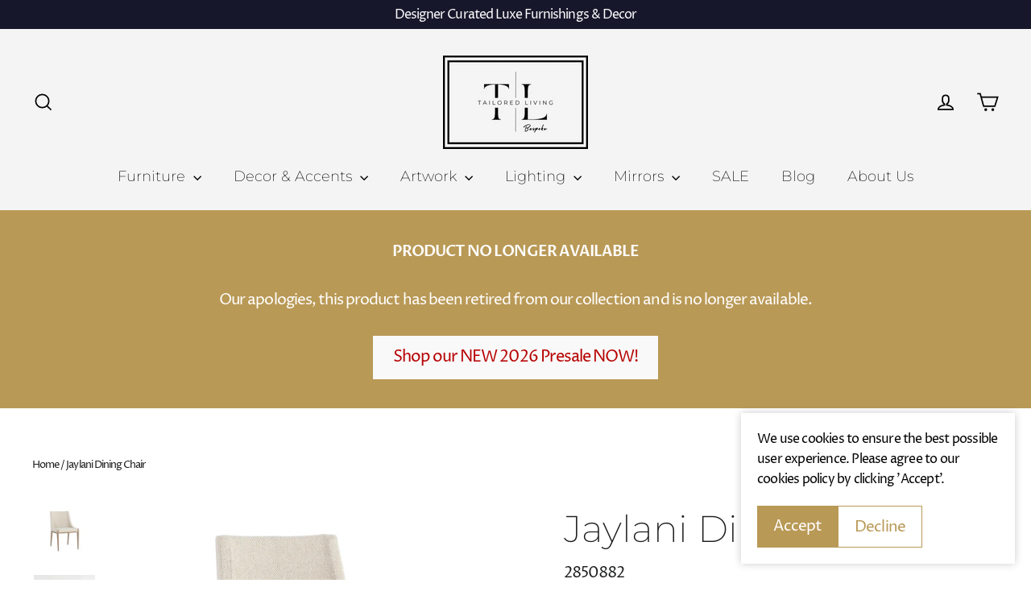

--- FILE ---
content_type: text/html; charset=utf-8
request_url: https://tlbespoke.ca/products/jaylani-dining-chair
body_size: 37879
content:
<!doctype html>
<html class="no-js" lang="en" dir="ltr">
<head> 
  <meta charset="utf-8">
  <meta http-equiv="X-UA-Compatible" content="IE=edge,chrome=1">
  <meta name="viewport" content="width=device-width,initial-scale=1">
  <meta name="theme-color" content="#b99956"><link rel="shortcut icon" href="//tlbespoke.ca/cdn/shop/files/TLB_SQ_LOGO_32x32.png?v=1701886844" type="image/png" /><title>Jaylani Dining Chair
&ndash; Tailored Living Bespoke
</title>
<meta name="description" content="With its clean and modern design, this dining chair is a stunning addition to any dining room space. Stocked in textured fabric and completed with powder coated stainless steel legs in an antique brass finish. Dimensions: 21.25W x 23.25D x 32.25H inchesSeat Height 18.75 inSeat Width 17.75 inSeat Depth 17.5 in Material:"><meta property="og:site_name" content="Tailored Living Bespoke">
  <meta property="og:url" content="https://tlbespoke.ca/products/jaylani-dining-chair">
  <meta property="og:title" content="Jaylani Dining Chair">
  <meta property="og:type" content="product">
  <meta property="og:description" content="With its clean and modern design, this dining chair is a stunning addition to any dining room space. Stocked in textured fabric and completed with powder coated stainless steel legs in an antique brass finish. Dimensions: 21.25W x 23.25D x 32.25H inchesSeat Height 18.75 inSeat Width 17.75 inSeat Depth 17.5 in Material:"><meta property="og:image" content="http://tlbespoke.ca/cdn/shop/files/JaylaniDiningChair-Cream1.jpg?v=1699480896">
    <meta property="og:image:secure_url" content="https://tlbespoke.ca/cdn/shop/files/JaylaniDiningChair-Cream1.jpg?v=1699480896">
    <meta property="og:image:width" content="1000">
    <meta property="og:image:height" content="800"><meta name="twitter:site" content="@">
  <meta name="twitter:card" content="summary_large_image">
  <meta name="twitter:title" content="Jaylani Dining Chair">
  <meta name="twitter:description" content="With its clean and modern design, this dining chair is a stunning addition to any dining room space. Stocked in textured fabric and completed with powder coated stainless steel legs in an antique brass finish. Dimensions: 21.25W x 23.25D x 32.25H inchesSeat Height 18.75 inSeat Width 17.75 inSeat Depth 17.5 in Material:">
  <link rel="preload" href="//alpha3861.myshopify.com/cdn/shop/t/1/assets/alpha-1.0.26.js" as="script"> <script src="//alpha3861.myshopify.com/cdn/shop/t/1/assets/alpha-1.0.26.js" type="text/javascript"></script>
  <style>.async-hide { opacity: 0 !important}</style>
  <script>(function(a,s,y,n,c,h,i,d,e){s.className+=' '+y;h.start=1*new Date;
  h.end=i=function(){s.className=s.className.replace(RegExp(' ?'+y),'')};
  (a[n]=a[n]||[]).hide=h;setTimeout(function(){i();h.end=null},c);h.timeout=c;
  })(window,document.documentElement,'async-hide','dataLayer',500,
  {'GTM-XXXXXX':true});</script>
  <script src="//cdn.shopify.com/s/files/1/0762/0028/0340/t/1/assets/globo_checkout.js" type="text/javascript"></script><script async src="https://www.googletagmanager.com/gtag/js?id=AW-656483108"></script>
  <script>
    window.dataLayer = window.dataLayer || [];
    function gtag(){dataLayer.push(arguments);}
    gtag('js', new Date());
  
    gtag('config', 'AW-656483108');
  </script>
  <link rel="canonical" href="https://tlbespoke.ca/products/jaylani-dining-chair">
  <link rel="preconnect" href="https://cdn.shopify.com" crossorigin>
  <link rel="preconnect" href="https://fonts.shopifycdn.com" crossorigin>
  <link rel="dns-prefetch" href="https://productreviews.shopifycdn.com">
  <link rel="dns-prefetch" href="https://ajax.googleapis.com">
  <link rel="dns-prefetch" href="https://maps.googleapis.com">
  <link rel="dns-prefetch" href="https://maps.gstatic.com"><style data-shopify>@font-face {
  font-family: Montserrat;
  font-weight: 200;
  font-style: normal;
  font-display: swap;
  src: url("//tlbespoke.ca/cdn/fonts/montserrat/montserrat_n2.6158a4b6474a580592572fe30f04d0efe5adcbe8.woff2") format("woff2"),
       url("//tlbespoke.ca/cdn/fonts/montserrat/montserrat_n2.e4b01871223c147c2b91e7b86462152be4d7b524.woff") format("woff");
}

  @font-face {
  font-family: "Proza Libre";
  font-weight: 400;
  font-style: normal;
  font-display: swap;
  src: url("//tlbespoke.ca/cdn/fonts/proza_libre/prozalibre_n4.f0507b32b728d57643b7359f19cd41165a2ba3ad.woff2") format("woff2"),
       url("//tlbespoke.ca/cdn/fonts/proza_libre/prozalibre_n4.11ea93e06205ad0e376283cb5b58368f304c1fe5.woff") format("woff");
}


  @font-face {
  font-family: "Proza Libre";
  font-weight: 600;
  font-style: normal;
  font-display: swap;
  src: url("//tlbespoke.ca/cdn/fonts/proza_libre/prozalibre_n6.005eedda2d9306b0bc2b562e7654d45b73d20f1d.woff2") format("woff2"),
       url("//tlbespoke.ca/cdn/fonts/proza_libre/prozalibre_n6.a6f1b0f75559b158e635f088b180d6f23fd82c9a.woff") format("woff");
}

  @font-face {
  font-family: "Proza Libre";
  font-weight: 400;
  font-style: italic;
  font-display: swap;
  src: url("//tlbespoke.ca/cdn/fonts/proza_libre/prozalibre_i4.fd59a69759c8ff2f0db3fa744a333dc414728870.woff2") format("woff2"),
       url("//tlbespoke.ca/cdn/fonts/proza_libre/prozalibre_i4.27b0ea1cb14275c30318a8a91b6ed8f2d59ab056.woff") format("woff");
}

  @font-face {
  font-family: "Proza Libre";
  font-weight: 600;
  font-style: italic;
  font-display: swap;
  src: url("//tlbespoke.ca/cdn/fonts/proza_libre/prozalibre_i6.0460f2797148bc31c35d8145dbd6689f0c2878fc.woff2") format("woff2"),
       url("//tlbespoke.ca/cdn/fonts/proza_libre/prozalibre_i6.5308ef059a96b1f499c25d73a3a90c3d93a99355.woff") format("woff");
}

</style><link href="//tlbespoke.ca/cdn/shop/t/2/assets/theme.css?v=100422072372858410461707339414" rel="stylesheet" type="text/css" media="all" />
<style data-shopify>:root {
    --typeHeaderPrimary: Montserrat;
    --typeHeaderFallback: sans-serif;
    --typeHeaderSize: 46px;
    --typeHeaderWeight: 200;
    --typeHeaderLineHeight: 1.3;
    --typeHeaderSpacing: 0.0em;

    --typeBasePrimary:"Proza Libre";
    --typeBaseFallback:sans-serif;
    --typeBaseSize: 19px;
    --typeBaseWeight: 400;
    --typeBaseLineHeight: 1.6;
    --typeBaseSpacing: -0.05em;

    --iconWeight: 4px;
    --iconLinecaps: miter;
  }

  
.collection-hero__content:before,
  .hero__image-wrapper:before,
  .hero__media:before {
    background-image: linear-gradient(to bottom, rgba(23, 23, 44, 0.0) 0%, rgba(23, 23, 44, 0.0) 40%, rgba(23, 23, 44, 0.32) 100%);
  }

  .skrim__item-content .skrim__overlay:after {
    background-image: linear-gradient(to bottom, rgba(23, 23, 44, 0.0) 30%, rgba(23, 23, 44, 0.32) 100%);
  }

  .placeholder-content {
    background-image: linear-gradient(100deg, #ffffff 40%, #f7f7f7 63%, #ffffff 79%);
  }</style><script>
    document.documentElement.className = document.documentElement.className.replace('no-js', 'js');

    window.theme = window.theme || {};
    theme.routes = {
      home: "/",
      cart: "/cart.js",
      cartPage: "/cart",
      cartAdd: "/cart/add.js",
      cartChange: "/cart/change.js",
      search: "/search",
      predictiveSearch: "/search/suggest"
    };
    theme.strings = {
      soldOut: "Sold Out",
      unavailable: "Unavailable",
      inStockLabel: "Ready to ship",
      oneStockLabel: "Low stock - [count] item left",
      otherStockLabel: "Low stock - [count] items left",
      willNotShipUntil: "Ready to ship [date]",
      willBeInStockAfter: "Back in stock [date]",
      waitingForStock: "Inventory on the way",
      cartSavings: "You're saving [savings]",
      cartEmpty: "Your cart is currently empty.",
      cartTermsConfirmation: "You must agree with the terms and conditions of sales to check out",
      searchCollections: "Collections",
      searchPages: "Pages",
      searchArticles: "Articles",
      maxQuantity: "You can only have [quantity] of [title] in your cart."
    };
    theme.settings = {
      cartType: "page",
      isCustomerTemplate: false,
      moneyFormat: "${{amount}}",
      predictiveSearch: true,
      predictiveSearchType: null,
      quickView: true,
      themeName: 'Motion',
      themeVersion: "10.4.0"
    };
  </script>

  <script>window.performance && window.performance.mark && window.performance.mark('shopify.content_for_header.start');</script><meta name="google-site-verification" content="NCxz-FoE0oDqVTk2qH38MdOi3TOz1e_tkl_ZFJqVjeY">
<meta id="shopify-digital-wallet" name="shopify-digital-wallet" content="/82441470270/digital_wallets/dialog">
<meta name="shopify-checkout-api-token" content="f323736bf5777f8f154e8be780c64992">
<link rel="alternate" type="application/json+oembed" href="https://tlbespoke.ca/products/jaylani-dining-chair.oembed">
<script async="async" src="/checkouts/internal/preloads.js?locale=en-CA"></script>
<link rel="preconnect" href="https://shop.app" crossorigin="anonymous">
<script async="async" src="https://shop.app/checkouts/internal/preloads.js?locale=en-CA&shop_id=82441470270" crossorigin="anonymous"></script>
<script id="shopify-features" type="application/json">{"accessToken":"f323736bf5777f8f154e8be780c64992","betas":["rich-media-storefront-analytics"],"domain":"tlbespoke.ca","predictiveSearch":true,"shopId":82441470270,"locale":"en"}</script>
<script>var Shopify = Shopify || {};
Shopify.shop = "0a7ee6-2.myshopify.com";
Shopify.locale = "en";
Shopify.currency = {"active":"CAD","rate":"1.0"};
Shopify.country = "CA";
Shopify.theme = {"name":"Motion || Optimized","id":159693832510,"schema_name":"Motion","schema_version":"10.4.0","theme_store_id":847,"role":"main"};
Shopify.theme.handle = "null";
Shopify.theme.style = {"id":null,"handle":null};
Shopify.cdnHost = "tlbespoke.ca/cdn";
Shopify.routes = Shopify.routes || {};
Shopify.routes.root = "/";</script>
<script type="module">!function(o){(o.Shopify=o.Shopify||{}).modules=!0}(window);</script>
<script>!function(o){function n(){var o=[];function n(){o.push(Array.prototype.slice.apply(arguments))}return n.q=o,n}var t=o.Shopify=o.Shopify||{};t.loadFeatures=n(),t.autoloadFeatures=n()}(window);</script>
<script>
  window.ShopifyPay = window.ShopifyPay || {};
  window.ShopifyPay.apiHost = "shop.app\/pay";
  window.ShopifyPay.redirectState = null;
</script>
<script id="shop-js-analytics" type="application/json">{"pageType":"product"}</script>
<script defer="defer" async type="module" src="//tlbespoke.ca/cdn/shopifycloud/shop-js/modules/v2/client.init-shop-cart-sync_WVOgQShq.en.esm.js"></script>
<script defer="defer" async type="module" src="//tlbespoke.ca/cdn/shopifycloud/shop-js/modules/v2/chunk.common_C_13GLB1.esm.js"></script>
<script defer="defer" async type="module" src="//tlbespoke.ca/cdn/shopifycloud/shop-js/modules/v2/chunk.modal_CLfMGd0m.esm.js"></script>
<script type="module">
  await import("//tlbespoke.ca/cdn/shopifycloud/shop-js/modules/v2/client.init-shop-cart-sync_WVOgQShq.en.esm.js");
await import("//tlbespoke.ca/cdn/shopifycloud/shop-js/modules/v2/chunk.common_C_13GLB1.esm.js");
await import("//tlbespoke.ca/cdn/shopifycloud/shop-js/modules/v2/chunk.modal_CLfMGd0m.esm.js");

  window.Shopify.SignInWithShop?.initShopCartSync?.({"fedCMEnabled":true,"windoidEnabled":true});

</script>
<script>
  window.Shopify = window.Shopify || {};
  if (!window.Shopify.featureAssets) window.Shopify.featureAssets = {};
  window.Shopify.featureAssets['shop-js'] = {"shop-cart-sync":["modules/v2/client.shop-cart-sync_DuR37GeY.en.esm.js","modules/v2/chunk.common_C_13GLB1.esm.js","modules/v2/chunk.modal_CLfMGd0m.esm.js"],"init-fed-cm":["modules/v2/client.init-fed-cm_BucUoe6W.en.esm.js","modules/v2/chunk.common_C_13GLB1.esm.js","modules/v2/chunk.modal_CLfMGd0m.esm.js"],"shop-toast-manager":["modules/v2/client.shop-toast-manager_B0JfrpKj.en.esm.js","modules/v2/chunk.common_C_13GLB1.esm.js","modules/v2/chunk.modal_CLfMGd0m.esm.js"],"init-shop-cart-sync":["modules/v2/client.init-shop-cart-sync_WVOgQShq.en.esm.js","modules/v2/chunk.common_C_13GLB1.esm.js","modules/v2/chunk.modal_CLfMGd0m.esm.js"],"shop-button":["modules/v2/client.shop-button_B_U3bv27.en.esm.js","modules/v2/chunk.common_C_13GLB1.esm.js","modules/v2/chunk.modal_CLfMGd0m.esm.js"],"init-windoid":["modules/v2/client.init-windoid_DuP9q_di.en.esm.js","modules/v2/chunk.common_C_13GLB1.esm.js","modules/v2/chunk.modal_CLfMGd0m.esm.js"],"shop-cash-offers":["modules/v2/client.shop-cash-offers_BmULhtno.en.esm.js","modules/v2/chunk.common_C_13GLB1.esm.js","modules/v2/chunk.modal_CLfMGd0m.esm.js"],"pay-button":["modules/v2/client.pay-button_CrPSEbOK.en.esm.js","modules/v2/chunk.common_C_13GLB1.esm.js","modules/v2/chunk.modal_CLfMGd0m.esm.js"],"init-customer-accounts":["modules/v2/client.init-customer-accounts_jNk9cPYQ.en.esm.js","modules/v2/client.shop-login-button_DJ5ldayH.en.esm.js","modules/v2/chunk.common_C_13GLB1.esm.js","modules/v2/chunk.modal_CLfMGd0m.esm.js"],"avatar":["modules/v2/client.avatar_BTnouDA3.en.esm.js"],"checkout-modal":["modules/v2/client.checkout-modal_pBPyh9w8.en.esm.js","modules/v2/chunk.common_C_13GLB1.esm.js","modules/v2/chunk.modal_CLfMGd0m.esm.js"],"init-shop-for-new-customer-accounts":["modules/v2/client.init-shop-for-new-customer-accounts_BUoCy7a5.en.esm.js","modules/v2/client.shop-login-button_DJ5ldayH.en.esm.js","modules/v2/chunk.common_C_13GLB1.esm.js","modules/v2/chunk.modal_CLfMGd0m.esm.js"],"init-customer-accounts-sign-up":["modules/v2/client.init-customer-accounts-sign-up_CnczCz9H.en.esm.js","modules/v2/client.shop-login-button_DJ5ldayH.en.esm.js","modules/v2/chunk.common_C_13GLB1.esm.js","modules/v2/chunk.modal_CLfMGd0m.esm.js"],"init-shop-email-lookup-coordinator":["modules/v2/client.init-shop-email-lookup-coordinator_CzjY5t9o.en.esm.js","modules/v2/chunk.common_C_13GLB1.esm.js","modules/v2/chunk.modal_CLfMGd0m.esm.js"],"shop-follow-button":["modules/v2/client.shop-follow-button_CsYC63q7.en.esm.js","modules/v2/chunk.common_C_13GLB1.esm.js","modules/v2/chunk.modal_CLfMGd0m.esm.js"],"shop-login-button":["modules/v2/client.shop-login-button_DJ5ldayH.en.esm.js","modules/v2/chunk.common_C_13GLB1.esm.js","modules/v2/chunk.modal_CLfMGd0m.esm.js"],"shop-login":["modules/v2/client.shop-login_B9ccPdmx.en.esm.js","modules/v2/chunk.common_C_13GLB1.esm.js","modules/v2/chunk.modal_CLfMGd0m.esm.js"],"lead-capture":["modules/v2/client.lead-capture_D0K_KgYb.en.esm.js","modules/v2/chunk.common_C_13GLB1.esm.js","modules/v2/chunk.modal_CLfMGd0m.esm.js"],"payment-terms":["modules/v2/client.payment-terms_BWmiNN46.en.esm.js","modules/v2/chunk.common_C_13GLB1.esm.js","modules/v2/chunk.modal_CLfMGd0m.esm.js"]};
</script>
<script>(function() {
  var isLoaded = false;
  function asyncLoad() {
    if (isLoaded) return;
    isLoaded = true;
    var urls = ["https:\/\/cdncozyantitheft.addons.business\/js\/script_tags\/0a7ee6-2\/xBSoUouPnYR5veKAsnXG3MoyS7Yv6f1H.js?shop=0a7ee6-2.myshopify.com"];
    for (var i = 0; i < urls.length; i++) {
      var s = document.createElement('script');
      s.type = 'text/javascript';
      s.async = true;
      s.src = urls[i];
      var x = document.getElementsByTagName('script')[0];
      x.parentNode.insertBefore(s, x);
    }
  };
  if(window.attachEvent) {
    window.attachEvent('onload', asyncLoad);
  } else {
    window.addEventListener('load', asyncLoad, false);
  }
})();</script>
<script id="__st">var __st={"a":82441470270,"offset":-25200,"reqid":"68a0b460-f183-4128-9b65-844545c6a70b-1769623248","pageurl":"tlbespoke.ca\/products\/jaylani-dining-chair","u":"ab6952fb7ded","p":"product","rtyp":"product","rid":10031446458686};</script>
<script>window.ShopifyPaypalV4VisibilityTracking = true;</script>
<script id="captcha-bootstrap">!function(){'use strict';const t='contact',e='account',n='new_comment',o=[[t,t],['blogs',n],['comments',n],[t,'customer']],c=[[e,'customer_login'],[e,'guest_login'],[e,'recover_customer_password'],[e,'create_customer']],r=t=>t.map((([t,e])=>`form[action*='/${t}']:not([data-nocaptcha='true']) input[name='form_type'][value='${e}']`)).join(','),a=t=>()=>t?[...document.querySelectorAll(t)].map((t=>t.form)):[];function s(){const t=[...o],e=r(t);return a(e)}const i='password',u='form_key',d=['recaptcha-v3-token','g-recaptcha-response','h-captcha-response',i],f=()=>{try{return window.sessionStorage}catch{return}},m='__shopify_v',_=t=>t.elements[u];function p(t,e,n=!1){try{const o=window.sessionStorage,c=JSON.parse(o.getItem(e)),{data:r}=function(t){const{data:e,action:n}=t;return t[m]||n?{data:e,action:n}:{data:t,action:n}}(c);for(const[e,n]of Object.entries(r))t.elements[e]&&(t.elements[e].value=n);n&&o.removeItem(e)}catch(o){console.error('form repopulation failed',{error:o})}}const l='form_type',E='cptcha';function T(t){t.dataset[E]=!0}const w=window,h=w.document,L='Shopify',v='ce_forms',y='captcha';let A=!1;((t,e)=>{const n=(g='f06e6c50-85a8-45c8-87d0-21a2b65856fe',I='https://cdn.shopify.com/shopifycloud/storefront-forms-hcaptcha/ce_storefront_forms_captcha_hcaptcha.v1.5.2.iife.js',D={infoText:'Protected by hCaptcha',privacyText:'Privacy',termsText:'Terms'},(t,e,n)=>{const o=w[L][v],c=o.bindForm;if(c)return c(t,g,e,D).then(n);var r;o.q.push([[t,g,e,D],n]),r=I,A||(h.body.append(Object.assign(h.createElement('script'),{id:'captcha-provider',async:!0,src:r})),A=!0)});var g,I,D;w[L]=w[L]||{},w[L][v]=w[L][v]||{},w[L][v].q=[],w[L][y]=w[L][y]||{},w[L][y].protect=function(t,e){n(t,void 0,e),T(t)},Object.freeze(w[L][y]),function(t,e,n,w,h,L){const[v,y,A,g]=function(t,e,n){const i=e?o:[],u=t?c:[],d=[...i,...u],f=r(d),m=r(i),_=r(d.filter((([t,e])=>n.includes(e))));return[a(f),a(m),a(_),s()]}(w,h,L),I=t=>{const e=t.target;return e instanceof HTMLFormElement?e:e&&e.form},D=t=>v().includes(t);t.addEventListener('submit',(t=>{const e=I(t);if(!e)return;const n=D(e)&&!e.dataset.hcaptchaBound&&!e.dataset.recaptchaBound,o=_(e),c=g().includes(e)&&(!o||!o.value);(n||c)&&t.preventDefault(),c&&!n&&(function(t){try{if(!f())return;!function(t){const e=f();if(!e)return;const n=_(t);if(!n)return;const o=n.value;o&&e.removeItem(o)}(t);const e=Array.from(Array(32),(()=>Math.random().toString(36)[2])).join('');!function(t,e){_(t)||t.append(Object.assign(document.createElement('input'),{type:'hidden',name:u})),t.elements[u].value=e}(t,e),function(t,e){const n=f();if(!n)return;const o=[...t.querySelectorAll(`input[type='${i}']`)].map((({name:t})=>t)),c=[...d,...o],r={};for(const[a,s]of new FormData(t).entries())c.includes(a)||(r[a]=s);n.setItem(e,JSON.stringify({[m]:1,action:t.action,data:r}))}(t,e)}catch(e){console.error('failed to persist form',e)}}(e),e.submit())}));const S=(t,e)=>{t&&!t.dataset[E]&&(n(t,e.some((e=>e===t))),T(t))};for(const o of['focusin','change'])t.addEventListener(o,(t=>{const e=I(t);D(e)&&S(e,y())}));const B=e.get('form_key'),M=e.get(l),P=B&&M;t.addEventListener('DOMContentLoaded',(()=>{const t=y();if(P)for(const e of t)e.elements[l].value===M&&p(e,B);[...new Set([...A(),...v().filter((t=>'true'===t.dataset.shopifyCaptcha))])].forEach((e=>S(e,t)))}))}(h,new URLSearchParams(w.location.search),n,t,e,['guest_login'])})(!0,!0)}();</script>
<script integrity="sha256-4kQ18oKyAcykRKYeNunJcIwy7WH5gtpwJnB7kiuLZ1E=" data-source-attribution="shopify.loadfeatures" defer="defer" src="//tlbespoke.ca/cdn/shopifycloud/storefront/assets/storefront/load_feature-a0a9edcb.js" crossorigin="anonymous"></script>
<script crossorigin="anonymous" defer="defer" src="//tlbespoke.ca/cdn/shopifycloud/storefront/assets/shopify_pay/storefront-65b4c6d7.js?v=20250812"></script>
<script data-source-attribution="shopify.dynamic_checkout.dynamic.init">var Shopify=Shopify||{};Shopify.PaymentButton=Shopify.PaymentButton||{isStorefrontPortableWallets:!0,init:function(){window.Shopify.PaymentButton.init=function(){};var t=document.createElement("script");t.src="https://tlbespoke.ca/cdn/shopifycloud/portable-wallets/latest/portable-wallets.en.js",t.type="module",document.head.appendChild(t)}};
</script>
<script data-source-attribution="shopify.dynamic_checkout.buyer_consent">
  function portableWalletsHideBuyerConsent(e){var t=document.getElementById("shopify-buyer-consent"),n=document.getElementById("shopify-subscription-policy-button");t&&n&&(t.classList.add("hidden"),t.setAttribute("aria-hidden","true"),n.removeEventListener("click",e))}function portableWalletsShowBuyerConsent(e){var t=document.getElementById("shopify-buyer-consent"),n=document.getElementById("shopify-subscription-policy-button");t&&n&&(t.classList.remove("hidden"),t.removeAttribute("aria-hidden"),n.addEventListener("click",e))}window.Shopify?.PaymentButton&&(window.Shopify.PaymentButton.hideBuyerConsent=portableWalletsHideBuyerConsent,window.Shopify.PaymentButton.showBuyerConsent=portableWalletsShowBuyerConsent);
</script>
<script data-source-attribution="shopify.dynamic_checkout.cart.bootstrap">document.addEventListener("DOMContentLoaded",(function(){function t(){return document.querySelector("shopify-accelerated-checkout-cart, shopify-accelerated-checkout")}if(t())Shopify.PaymentButton.init();else{new MutationObserver((function(e,n){t()&&(Shopify.PaymentButton.init(),n.disconnect())})).observe(document.body,{childList:!0,subtree:!0})}}));
</script>
<link id="shopify-accelerated-checkout-styles" rel="stylesheet" media="screen" href="https://tlbespoke.ca/cdn/shopifycloud/portable-wallets/latest/accelerated-checkout-backwards-compat.css" crossorigin="anonymous">
<style id="shopify-accelerated-checkout-cart">
        #shopify-buyer-consent {
  margin-top: 1em;
  display: inline-block;
  width: 100%;
}

#shopify-buyer-consent.hidden {
  display: none;
}

#shopify-subscription-policy-button {
  background: none;
  border: none;
  padding: 0;
  text-decoration: underline;
  font-size: inherit;
  cursor: pointer;
}

#shopify-subscription-policy-button::before {
  box-shadow: none;
}

      </style>

<script>window.performance && window.performance.mark && window.performance.mark('shopify.content_for_header.end');</script>

  <script src="//tlbespoke.ca/cdn/shop/t/2/assets/vendor-scripts-v14.js" defer="defer"></script><script src="//tlbespoke.ca/cdn/shop/t/2/assets/theme.js?v=103605338227844410371701799413" defer="defer"></script>
<!-- BEGIN app block: shopify://apps/preorder-now-pre-order-pq/blocks/app-embed/551fab2c-3af6-4a8f-ba21-736a71cb4540 --><!-- END app block --><script src="https://cdn.shopify.com/extensions/e8878072-2f6b-4e89-8082-94b04320908d/inbox-1254/assets/inbox-chat-loader.js" type="text/javascript" defer="defer"></script>
<script src="https://cdn.shopify.com/extensions/97f1d596-8c25-4c5e-8e06-739ecf95b005/preorder-now-pre-order-pq-33/assets/prequik.js" type="text/javascript" defer="defer"></script>
<link href="https://cdn.shopify.com/extensions/97f1d596-8c25-4c5e-8e06-739ecf95b005/preorder-now-pre-order-pq-33/assets/cx-prequik.css" rel="stylesheet" type="text/css" media="all">
<link href="https://monorail-edge.shopifysvc.com" rel="dns-prefetch">
<script>(function(){if ("sendBeacon" in navigator && "performance" in window) {try {var session_token_from_headers = performance.getEntriesByType('navigation')[0].serverTiming.find(x => x.name == '_s').description;} catch {var session_token_from_headers = undefined;}var session_cookie_matches = document.cookie.match(/_shopify_s=([^;]*)/);var session_token_from_cookie = session_cookie_matches && session_cookie_matches.length === 2 ? session_cookie_matches[1] : "";var session_token = session_token_from_headers || session_token_from_cookie || "";function handle_abandonment_event(e) {var entries = performance.getEntries().filter(function(entry) {return /monorail-edge.shopifysvc.com/.test(entry.name);});if (!window.abandonment_tracked && entries.length === 0) {window.abandonment_tracked = true;var currentMs = Date.now();var navigation_start = performance.timing.navigationStart;var payload = {shop_id: 82441470270,url: window.location.href,navigation_start,duration: currentMs - navigation_start,session_token,page_type: "product"};window.navigator.sendBeacon("https://monorail-edge.shopifysvc.com/v1/produce", JSON.stringify({schema_id: "online_store_buyer_site_abandonment/1.1",payload: payload,metadata: {event_created_at_ms: currentMs,event_sent_at_ms: currentMs}}));}}window.addEventListener('pagehide', handle_abandonment_event);}}());</script>
<script id="web-pixels-manager-setup">(function e(e,d,r,n,o){if(void 0===o&&(o={}),!Boolean(null===(a=null===(i=window.Shopify)||void 0===i?void 0:i.analytics)||void 0===a?void 0:a.replayQueue)){var i,a;window.Shopify=window.Shopify||{};var t=window.Shopify;t.analytics=t.analytics||{};var s=t.analytics;s.replayQueue=[],s.publish=function(e,d,r){return s.replayQueue.push([e,d,r]),!0};try{self.performance.mark("wpm:start")}catch(e){}var l=function(){var e={modern:/Edge?\/(1{2}[4-9]|1[2-9]\d|[2-9]\d{2}|\d{4,})\.\d+(\.\d+|)|Firefox\/(1{2}[4-9]|1[2-9]\d|[2-9]\d{2}|\d{4,})\.\d+(\.\d+|)|Chrom(ium|e)\/(9{2}|\d{3,})\.\d+(\.\d+|)|(Maci|X1{2}).+ Version\/(15\.\d+|(1[6-9]|[2-9]\d|\d{3,})\.\d+)([,.]\d+|)( \(\w+\)|)( Mobile\/\w+|) Safari\/|Chrome.+OPR\/(9{2}|\d{3,})\.\d+\.\d+|(CPU[ +]OS|iPhone[ +]OS|CPU[ +]iPhone|CPU IPhone OS|CPU iPad OS)[ +]+(15[._]\d+|(1[6-9]|[2-9]\d|\d{3,})[._]\d+)([._]\d+|)|Android:?[ /-](13[3-9]|1[4-9]\d|[2-9]\d{2}|\d{4,})(\.\d+|)(\.\d+|)|Android.+Firefox\/(13[5-9]|1[4-9]\d|[2-9]\d{2}|\d{4,})\.\d+(\.\d+|)|Android.+Chrom(ium|e)\/(13[3-9]|1[4-9]\d|[2-9]\d{2}|\d{4,})\.\d+(\.\d+|)|SamsungBrowser\/([2-9]\d|\d{3,})\.\d+/,legacy:/Edge?\/(1[6-9]|[2-9]\d|\d{3,})\.\d+(\.\d+|)|Firefox\/(5[4-9]|[6-9]\d|\d{3,})\.\d+(\.\d+|)|Chrom(ium|e)\/(5[1-9]|[6-9]\d|\d{3,})\.\d+(\.\d+|)([\d.]+$|.*Safari\/(?![\d.]+ Edge\/[\d.]+$))|(Maci|X1{2}).+ Version\/(10\.\d+|(1[1-9]|[2-9]\d|\d{3,})\.\d+)([,.]\d+|)( \(\w+\)|)( Mobile\/\w+|) Safari\/|Chrome.+OPR\/(3[89]|[4-9]\d|\d{3,})\.\d+\.\d+|(CPU[ +]OS|iPhone[ +]OS|CPU[ +]iPhone|CPU IPhone OS|CPU iPad OS)[ +]+(10[._]\d+|(1[1-9]|[2-9]\d|\d{3,})[._]\d+)([._]\d+|)|Android:?[ /-](13[3-9]|1[4-9]\d|[2-9]\d{2}|\d{4,})(\.\d+|)(\.\d+|)|Mobile Safari.+OPR\/([89]\d|\d{3,})\.\d+\.\d+|Android.+Firefox\/(13[5-9]|1[4-9]\d|[2-9]\d{2}|\d{4,})\.\d+(\.\d+|)|Android.+Chrom(ium|e)\/(13[3-9]|1[4-9]\d|[2-9]\d{2}|\d{4,})\.\d+(\.\d+|)|Android.+(UC? ?Browser|UCWEB|U3)[ /]?(15\.([5-9]|\d{2,})|(1[6-9]|[2-9]\d|\d{3,})\.\d+)\.\d+|SamsungBrowser\/(5\.\d+|([6-9]|\d{2,})\.\d+)|Android.+MQ{2}Browser\/(14(\.(9|\d{2,})|)|(1[5-9]|[2-9]\d|\d{3,})(\.\d+|))(\.\d+|)|K[Aa][Ii]OS\/(3\.\d+|([4-9]|\d{2,})\.\d+)(\.\d+|)/},d=e.modern,r=e.legacy,n=navigator.userAgent;return n.match(d)?"modern":n.match(r)?"legacy":"unknown"}(),u="modern"===l?"modern":"legacy",c=(null!=n?n:{modern:"",legacy:""})[u],f=function(e){return[e.baseUrl,"/wpm","/b",e.hashVersion,"modern"===e.buildTarget?"m":"l",".js"].join("")}({baseUrl:d,hashVersion:r,buildTarget:u}),m=function(e){var d=e.version,r=e.bundleTarget,n=e.surface,o=e.pageUrl,i=e.monorailEndpoint;return{emit:function(e){var a=e.status,t=e.errorMsg,s=(new Date).getTime(),l=JSON.stringify({metadata:{event_sent_at_ms:s},events:[{schema_id:"web_pixels_manager_load/3.1",payload:{version:d,bundle_target:r,page_url:o,status:a,surface:n,error_msg:t},metadata:{event_created_at_ms:s}}]});if(!i)return console&&console.warn&&console.warn("[Web Pixels Manager] No Monorail endpoint provided, skipping logging."),!1;try{return self.navigator.sendBeacon.bind(self.navigator)(i,l)}catch(e){}var u=new XMLHttpRequest;try{return u.open("POST",i,!0),u.setRequestHeader("Content-Type","text/plain"),u.send(l),!0}catch(e){return console&&console.warn&&console.warn("[Web Pixels Manager] Got an unhandled error while logging to Monorail."),!1}}}}({version:r,bundleTarget:l,surface:e.surface,pageUrl:self.location.href,monorailEndpoint:e.monorailEndpoint});try{o.browserTarget=l,function(e){var d=e.src,r=e.async,n=void 0===r||r,o=e.onload,i=e.onerror,a=e.sri,t=e.scriptDataAttributes,s=void 0===t?{}:t,l=document.createElement("script"),u=document.querySelector("head"),c=document.querySelector("body");if(l.async=n,l.src=d,a&&(l.integrity=a,l.crossOrigin="anonymous"),s)for(var f in s)if(Object.prototype.hasOwnProperty.call(s,f))try{l.dataset[f]=s[f]}catch(e){}if(o&&l.addEventListener("load",o),i&&l.addEventListener("error",i),u)u.appendChild(l);else{if(!c)throw new Error("Did not find a head or body element to append the script");c.appendChild(l)}}({src:f,async:!0,onload:function(){if(!function(){var e,d;return Boolean(null===(d=null===(e=window.Shopify)||void 0===e?void 0:e.analytics)||void 0===d?void 0:d.initialized)}()){var d=window.webPixelsManager.init(e)||void 0;if(d){var r=window.Shopify.analytics;r.replayQueue.forEach((function(e){var r=e[0],n=e[1],o=e[2];d.publishCustomEvent(r,n,o)})),r.replayQueue=[],r.publish=d.publishCustomEvent,r.visitor=d.visitor,r.initialized=!0}}},onerror:function(){return m.emit({status:"failed",errorMsg:"".concat(f," has failed to load")})},sri:function(e){var d=/^sha384-[A-Za-z0-9+/=]+$/;return"string"==typeof e&&d.test(e)}(c)?c:"",scriptDataAttributes:o}),m.emit({status:"loading"})}catch(e){m.emit({status:"failed",errorMsg:(null==e?void 0:e.message)||"Unknown error"})}}})({shopId: 82441470270,storefrontBaseUrl: "https://tlbespoke.ca",extensionsBaseUrl: "https://extensions.shopifycdn.com/cdn/shopifycloud/web-pixels-manager",monorailEndpoint: "https://monorail-edge.shopifysvc.com/unstable/produce_batch",surface: "storefront-renderer",enabledBetaFlags: ["2dca8a86"],webPixelsConfigList: [{"id":"707952958","configuration":"{\"config\":\"{\\\"pixel_id\\\":\\\"G-2R4196QGTC\\\",\\\"gtag_events\\\":[{\\\"type\\\":\\\"begin_checkout\\\",\\\"action_label\\\":\\\"G-2R4196QGTC\\\"},{\\\"type\\\":\\\"search\\\",\\\"action_label\\\":\\\"G-2R4196QGTC\\\"},{\\\"type\\\":\\\"view_item\\\",\\\"action_label\\\":[\\\"G-2R4196QGTC\\\",\\\"MC-ER5K2PVZS9\\\"]},{\\\"type\\\":\\\"purchase\\\",\\\"action_label\\\":[\\\"G-2R4196QGTC\\\",\\\"MC-ER5K2PVZS9\\\"]},{\\\"type\\\":\\\"page_view\\\",\\\"action_label\\\":[\\\"G-2R4196QGTC\\\",\\\"MC-ER5K2PVZS9\\\"]},{\\\"type\\\":\\\"add_payment_info\\\",\\\"action_label\\\":\\\"G-2R4196QGTC\\\"},{\\\"type\\\":\\\"add_to_cart\\\",\\\"action_label\\\":\\\"G-2R4196QGTC\\\"}],\\\"enable_monitoring_mode\\\":false}\"}","eventPayloadVersion":"v1","runtimeContext":"OPEN","scriptVersion":"b2a88bafab3e21179ed38636efcd8a93","type":"APP","apiClientId":1780363,"privacyPurposes":[],"dataSharingAdjustments":{"protectedCustomerApprovalScopes":["read_customer_address","read_customer_email","read_customer_name","read_customer_personal_data","read_customer_phone"]}},{"id":"shopify-app-pixel","configuration":"{}","eventPayloadVersion":"v1","runtimeContext":"STRICT","scriptVersion":"0450","apiClientId":"shopify-pixel","type":"APP","privacyPurposes":["ANALYTICS","MARKETING"]},{"id":"shopify-custom-pixel","eventPayloadVersion":"v1","runtimeContext":"LAX","scriptVersion":"0450","apiClientId":"shopify-pixel","type":"CUSTOM","privacyPurposes":["ANALYTICS","MARKETING"]}],isMerchantRequest: false,initData: {"shop":{"name":"Tailored Living Bespoke","paymentSettings":{"currencyCode":"CAD"},"myshopifyDomain":"0a7ee6-2.myshopify.com","countryCode":"CA","storefrontUrl":"https:\/\/tlbespoke.ca"},"customer":null,"cart":null,"checkout":null,"productVariants":[{"price":{"amount":959.0,"currencyCode":"CAD"},"product":{"title":"Jaylani Dining Chair","vendor":"Tailored Living Bespoke","id":"10031446458686","untranslatedTitle":"Jaylani Dining Chair","url":"\/products\/jaylani-dining-chair","type":"Dining Chairs"},"id":"47484400468286","image":{"src":"\/\/tlbespoke.ca\/cdn\/shop\/files\/JaylaniDiningChair-Grey1.jpg?v=1697247333"},"sku":"2850882","title":"Grey","untranslatedTitle":"Grey"},{"price":{"amount":959.0,"currencyCode":"CAD"},"product":{"title":"Jaylani Dining Chair","vendor":"Tailored Living Bespoke","id":"10031446458686","untranslatedTitle":"Jaylani Dining Chair","url":"\/products\/jaylani-dining-chair","type":"Dining Chairs"},"id":"47484400501054","image":{"src":"\/\/tlbespoke.ca\/cdn\/shop\/files\/JaylaniDiningChair-Cream1.jpg?v=1699480896"},"sku":"2850982","title":"Cream","untranslatedTitle":"Cream"}],"purchasingCompany":null},},"https://tlbespoke.ca/cdn","fcfee988w5aeb613cpc8e4bc33m6693e112",{"modern":"","legacy":""},{"shopId":"82441470270","storefrontBaseUrl":"https:\/\/tlbespoke.ca","extensionBaseUrl":"https:\/\/extensions.shopifycdn.com\/cdn\/shopifycloud\/web-pixels-manager","surface":"storefront-renderer","enabledBetaFlags":"[\"2dca8a86\"]","isMerchantRequest":"false","hashVersion":"fcfee988w5aeb613cpc8e4bc33m6693e112","publish":"custom","events":"[[\"page_viewed\",{}],[\"product_viewed\",{\"productVariant\":{\"price\":{\"amount\":959.0,\"currencyCode\":\"CAD\"},\"product\":{\"title\":\"Jaylani Dining Chair\",\"vendor\":\"Tailored Living Bespoke\",\"id\":\"10031446458686\",\"untranslatedTitle\":\"Jaylani Dining Chair\",\"url\":\"\/products\/jaylani-dining-chair\",\"type\":\"Dining Chairs\"},\"id\":\"47484400468286\",\"image\":{\"src\":\"\/\/tlbespoke.ca\/cdn\/shop\/files\/JaylaniDiningChair-Grey1.jpg?v=1697247333\"},\"sku\":\"2850882\",\"title\":\"Grey\",\"untranslatedTitle\":\"Grey\"}}]]"});</script><script>
  window.ShopifyAnalytics = window.ShopifyAnalytics || {};
  window.ShopifyAnalytics.meta = window.ShopifyAnalytics.meta || {};
  window.ShopifyAnalytics.meta.currency = 'CAD';
  var meta = {"product":{"id":10031446458686,"gid":"gid:\/\/shopify\/Product\/10031446458686","vendor":"Tailored Living Bespoke","type":"Dining Chairs","handle":"jaylani-dining-chair","variants":[{"id":47484400468286,"price":95900,"name":"Jaylani Dining Chair - Grey","public_title":"Grey","sku":"2850882"},{"id":47484400501054,"price":95900,"name":"Jaylani Dining Chair - Cream","public_title":"Cream","sku":"2850982"}],"remote":false},"page":{"pageType":"product","resourceType":"product","resourceId":10031446458686,"requestId":"68a0b460-f183-4128-9b65-844545c6a70b-1769623248"}};
  for (var attr in meta) {
    window.ShopifyAnalytics.meta[attr] = meta[attr];
  }
</script>
<script class="analytics">
  (function () {
    var customDocumentWrite = function(content) {
      var jquery = null;

      if (window.jQuery) {
        jquery = window.jQuery;
      } else if (window.Checkout && window.Checkout.$) {
        jquery = window.Checkout.$;
      }

      if (jquery) {
        jquery('body').append(content);
      }
    };

    var hasLoggedConversion = function(token) {
      if (token) {
        return document.cookie.indexOf('loggedConversion=' + token) !== -1;
      }
      return false;
    }

    var setCookieIfConversion = function(token) {
      if (token) {
        var twoMonthsFromNow = new Date(Date.now());
        twoMonthsFromNow.setMonth(twoMonthsFromNow.getMonth() + 2);

        document.cookie = 'loggedConversion=' + token + '; expires=' + twoMonthsFromNow;
      }
    }

    var trekkie = window.ShopifyAnalytics.lib = window.trekkie = window.trekkie || [];
    if (trekkie.integrations) {
      return;
    }
    trekkie.methods = [
      'identify',
      'page',
      'ready',
      'track',
      'trackForm',
      'trackLink'
    ];
    trekkie.factory = function(method) {
      return function() {
        var args = Array.prototype.slice.call(arguments);
        args.unshift(method);
        trekkie.push(args);
        return trekkie;
      };
    };
    for (var i = 0; i < trekkie.methods.length; i++) {
      var key = trekkie.methods[i];
      trekkie[key] = trekkie.factory(key);
    }
    trekkie.load = function(config) {
      trekkie.config = config || {};
      trekkie.config.initialDocumentCookie = document.cookie;
      var first = document.getElementsByTagName('script')[0];
      var script = document.createElement('script');
      script.type = 'text/javascript';
      script.onerror = function(e) {
        var scriptFallback = document.createElement('script');
        scriptFallback.type = 'text/javascript';
        scriptFallback.onerror = function(error) {
                var Monorail = {
      produce: function produce(monorailDomain, schemaId, payload) {
        var currentMs = new Date().getTime();
        var event = {
          schema_id: schemaId,
          payload: payload,
          metadata: {
            event_created_at_ms: currentMs,
            event_sent_at_ms: currentMs
          }
        };
        return Monorail.sendRequest("https://" + monorailDomain + "/v1/produce", JSON.stringify(event));
      },
      sendRequest: function sendRequest(endpointUrl, payload) {
        // Try the sendBeacon API
        if (window && window.navigator && typeof window.navigator.sendBeacon === 'function' && typeof window.Blob === 'function' && !Monorail.isIos12()) {
          var blobData = new window.Blob([payload], {
            type: 'text/plain'
          });

          if (window.navigator.sendBeacon(endpointUrl, blobData)) {
            return true;
          } // sendBeacon was not successful

        } // XHR beacon

        var xhr = new XMLHttpRequest();

        try {
          xhr.open('POST', endpointUrl);
          xhr.setRequestHeader('Content-Type', 'text/plain');
          xhr.send(payload);
        } catch (e) {
          console.log(e);
        }

        return false;
      },
      isIos12: function isIos12() {
        return window.navigator.userAgent.lastIndexOf('iPhone; CPU iPhone OS 12_') !== -1 || window.navigator.userAgent.lastIndexOf('iPad; CPU OS 12_') !== -1;
      }
    };
    Monorail.produce('monorail-edge.shopifysvc.com',
      'trekkie_storefront_load_errors/1.1',
      {shop_id: 82441470270,
      theme_id: 159693832510,
      app_name: "storefront",
      context_url: window.location.href,
      source_url: "//tlbespoke.ca/cdn/s/trekkie.storefront.a804e9514e4efded663580eddd6991fcc12b5451.min.js"});

        };
        scriptFallback.async = true;
        scriptFallback.src = '//tlbespoke.ca/cdn/s/trekkie.storefront.a804e9514e4efded663580eddd6991fcc12b5451.min.js';
        first.parentNode.insertBefore(scriptFallback, first);
      };
      script.async = true;
      script.src = '//tlbespoke.ca/cdn/s/trekkie.storefront.a804e9514e4efded663580eddd6991fcc12b5451.min.js';
      first.parentNode.insertBefore(script, first);
    };
    trekkie.load(
      {"Trekkie":{"appName":"storefront","development":false,"defaultAttributes":{"shopId":82441470270,"isMerchantRequest":null,"themeId":159693832510,"themeCityHash":"5992694107022668407","contentLanguage":"en","currency":"CAD","eventMetadataId":"8ac4b415-7bfa-405f-b96d-c949696d0195"},"isServerSideCookieWritingEnabled":true,"monorailRegion":"shop_domain","enabledBetaFlags":["65f19447","b5387b81"]},"Session Attribution":{},"S2S":{"facebookCapiEnabled":false,"source":"trekkie-storefront-renderer","apiClientId":580111}}
    );

    var loaded = false;
    trekkie.ready(function() {
      if (loaded) return;
      loaded = true;

      window.ShopifyAnalytics.lib = window.trekkie;

      var originalDocumentWrite = document.write;
      document.write = customDocumentWrite;
      try { window.ShopifyAnalytics.merchantGoogleAnalytics.call(this); } catch(error) {};
      document.write = originalDocumentWrite;

      window.ShopifyAnalytics.lib.page(null,{"pageType":"product","resourceType":"product","resourceId":10031446458686,"requestId":"68a0b460-f183-4128-9b65-844545c6a70b-1769623248","shopifyEmitted":true});

      var match = window.location.pathname.match(/checkouts\/(.+)\/(thank_you|post_purchase)/)
      var token = match? match[1]: undefined;
      if (!hasLoggedConversion(token)) {
        setCookieIfConversion(token);
        window.ShopifyAnalytics.lib.track("Viewed Product",{"currency":"CAD","variantId":47484400468286,"productId":10031446458686,"productGid":"gid:\/\/shopify\/Product\/10031446458686","name":"Jaylani Dining Chair - Grey","price":"959.00","sku":"2850882","brand":"Tailored Living Bespoke","variant":"Grey","category":"Dining Chairs","nonInteraction":true,"remote":false},undefined,undefined,{"shopifyEmitted":true});
      window.ShopifyAnalytics.lib.track("monorail:\/\/trekkie_storefront_viewed_product\/1.1",{"currency":"CAD","variantId":47484400468286,"productId":10031446458686,"productGid":"gid:\/\/shopify\/Product\/10031446458686","name":"Jaylani Dining Chair - Grey","price":"959.00","sku":"2850882","brand":"Tailored Living Bespoke","variant":"Grey","category":"Dining Chairs","nonInteraction":true,"remote":false,"referer":"https:\/\/tlbespoke.ca\/products\/jaylani-dining-chair"});
      }
    });


        var eventsListenerScript = document.createElement('script');
        eventsListenerScript.async = true;
        eventsListenerScript.src = "//tlbespoke.ca/cdn/shopifycloud/storefront/assets/shop_events_listener-3da45d37.js";
        document.getElementsByTagName('head')[0].appendChild(eventsListenerScript);

})();</script>
<script
  defer
  src="https://tlbespoke.ca/cdn/shopifycloud/perf-kit/shopify-perf-kit-3.1.0.min.js"
  data-application="storefront-renderer"
  data-shop-id="82441470270"
  data-render-region="gcp-us-east1"
  data-page-type="product"
  data-theme-instance-id="159693832510"
  data-theme-name="Motion"
  data-theme-version="10.4.0"
  data-monorail-region="shop_domain"
  data-resource-timing-sampling-rate="10"
  data-shs="true"
  data-shs-beacon="true"
  data-shs-export-with-fetch="true"
  data-shs-logs-sample-rate="1"
  data-shs-beacon-endpoint="https://tlbespoke.ca/api/collect"
></script>
</head>

<body class="template-product" data-transitions="false" data-type_header_capitalize="false" data-type_base_accent_transform="true" data-type_header_accent_transform="true" data-animate_sections="true" data-animate_underlines="true" data-animate_buttons="true" data-animate_images="true" data-animate_page_transition_style="page-slow-fade" data-type_header_text_alignment="true" data-animate_images_style="zoom-fade">

  

  <a class="in-page-link visually-hidden skip-link" href="#MainContent">Skip to content</a>

  <div id="PageContainer" class="page-container">
    <div class="transition-body"><!-- BEGIN sections: header-group -->
<div id="shopify-section-sections--20936545272126__announcement-bar" class="shopify-section shopify-section-group-header-group"><div class="announcement"><a href="/collections/full-catalog" class="announcement__link"><span class="announcement__text announcement__text--open" data-text="designer-curated-luxe-furnishings-decor">
      Designer Curated Luxe Furnishings & Decor
    </span></a></div>


</div><div id="shopify-section-sections--20936545272126__header" class="shopify-section shopify-section-group-header-group"><div id="NavDrawer" class="drawer drawer--left">
  <div class="drawer__contents">
    <div class="drawer__fixed-header">
      <div class="drawer__header appear-animation appear-delay-2">
        <div class="drawer__title"></div>
        <div class="drawer__close">
          <button type="button" class="drawer__close-button js-drawer-close">
            <svg aria-hidden="true" focusable="false" role="presentation" class="icon icon-close" viewBox="0 0 64 64"><title>icon-X</title><path d="m19 17.61 27.12 27.13m0-27.12L19 44.74"/></svg>
            <span class="icon__fallback-text">Close menu</span>
          </button>
        </div>
      </div>
    </div>
    <div class="drawer__scrollable">
      <ul class="mobile-nav" role="navigation" aria-label="Primary"><li class="mobile-nav__item appear-animation appear-delay-3"><div class="mobile-nav__has-sublist"><a href="/collections/full-catalog" class="mobile-nav__link" id="Label-collections-full-catalog1">
                    Furniture
                  </a>
                  <div class="mobile-nav__toggle">
                    <button type="button" class="collapsible-trigger collapsible--auto-height" aria-controls="Linklist-collections-full-catalog1" aria-labelledby="Label-collections-full-catalog1"><span class="collapsible-trigger__icon collapsible-trigger__icon--open" role="presentation">
  <svg aria-hidden="true" focusable="false" role="presentation" class="icon icon--wide icon-chevron-down" viewBox="0 0 28 16"><path d="m1.57 1.59 12.76 12.77L27.1 1.59" stroke-width="2" stroke="#000" fill="none"/></svg>
</span>
</button>
                  </div></div><div id="Linklist-collections-full-catalog1" class="mobile-nav__sublist collapsible-content collapsible-content--all">
                <div class="collapsible-content__inner">
                  <ul class="mobile-nav__sublist"><li class="mobile-nav__item">
                        <div class="mobile-nav__child-item"><a href="/collections/living-room/Sofas+Sectionals+Sofa-Beds+Coffee-Tables+Side-Tables+End-Tables+Armchairs+Lounge-Chairs" class="mobile-nav__link" id="Sublabel-collections-living-room-sofas-sectionals-sofa-beds-coffee-tables-side-tables-end-tables-armchairs-lounge-chairs1">
                              Living
                            </a><button type="button" class="collapsible-trigger" aria-controls="Sublinklist-collections-full-catalog1-collections-living-room-sofas-sectionals-sofa-beds-coffee-tables-side-tables-end-tables-armchairs-lounge-chairs1" aria-labelledby="Sublabel-collections-living-room-sofas-sectionals-sofa-beds-coffee-tables-side-tables-end-tables-armchairs-lounge-chairs1"><span class="collapsible-trigger__icon collapsible-trigger__icon--open collapsible-trigger__icon--circle" role="presentation">
  <svg aria-hidden="true" focusable="false" role="presentation" class="icon icon-plus" viewBox="0 0 20 20"><path fill="#444" d="M17.409 8.929h-6.695V2.258c0-.566-.506-1.029-1.071-1.029s-1.071.463-1.071 1.029v6.671H1.967C1.401 8.929.938 9.435.938 10s.463 1.071 1.029 1.071h6.605V17.7c0 .566.506 1.029 1.071 1.029s1.071-.463 1.071-1.029v-6.629h6.695c.566 0 1.029-.506 1.029-1.071s-.463-1.071-1.029-1.071z"/></svg>
  <svg aria-hidden="true" focusable="false" role="presentation" class="icon icon-minus" viewBox="0 0 20 20"><path fill="#444" d="M17.543 11.029H2.1A1.032 1.032 0 0 1 1.071 10c0-.566.463-1.029 1.029-1.029h15.443c.566 0 1.029.463 1.029 1.029 0 .566-.463 1.029-1.029 1.029z"/></svg>
</span>
</button></div><div id="Sublinklist-collections-full-catalog1-collections-living-room-sofas-sectionals-sofa-beds-coffee-tables-side-tables-end-tables-armchairs-lounge-chairs1" class="mobile-nav__sublist collapsible-content collapsible-content--all" aria-labelledby="Sublabel-collections-living-room-sofas-sectionals-sofa-beds-coffee-tables-side-tables-end-tables-armchairs-lounge-chairs1">
                            <div class="collapsible-content__inner">
                              <ul class="mobile-nav__grandchildlist"><li class="mobile-nav__item">
                                    <a href="/collections/sofas" class="mobile-nav__link">
                                      Sofas & Sectionals
                                    </a>
                                  </li><li class="mobile-nav__item">
                                    <a href="/collections/armchairs" class="mobile-nav__link">
                                      Armchairs & Lounge Chairs
                                    </a>
                                  </li><li class="mobile-nav__item">
                                    <a href="/collections/coffee-tables" class="mobile-nav__link">
                                      Coffee Tables
                                    </a>
                                  </li><li class="mobile-nav__item">
                                    <a href="/collections/side-tables" class="mobile-nav__link">
                                      Side Tables & End Tables
                                    </a>
                                  </li><li class="mobile-nav__item">
                                    <a href="/collections/ottomans-and-benches" class="mobile-nav__link">
                                      Ottomans and Benches
                                    </a>
                                  </li><li class="mobile-nav__item">
                                    <a href="/collections/console-tables" class="mobile-nav__link">
                                      Console Tables
                                    </a>
                                  </li><li class="mobile-nav__item">
                                    <a href="/collections/media-console-cabinets" class="mobile-nav__link">
                                      Media Cabinets
                                    </a>
                                  </li></ul>
                            </div>
                          </div></li><li class="mobile-nav__item">
                        <div class="mobile-nav__child-item"><a href="/collections/dining-kitchen" class="mobile-nav__link" id="Sublabel-collections-dining-kitchen2">
                              Dining &amp; Kitchen
                            </a><button type="button" class="collapsible-trigger" aria-controls="Sublinklist-collections-full-catalog1-collections-dining-kitchen2" aria-labelledby="Sublabel-collections-dining-kitchen2"><span class="collapsible-trigger__icon collapsible-trigger__icon--open collapsible-trigger__icon--circle" role="presentation">
  <svg aria-hidden="true" focusable="false" role="presentation" class="icon icon-plus" viewBox="0 0 20 20"><path fill="#444" d="M17.409 8.929h-6.695V2.258c0-.566-.506-1.029-1.071-1.029s-1.071.463-1.071 1.029v6.671H1.967C1.401 8.929.938 9.435.938 10s.463 1.071 1.029 1.071h6.605V17.7c0 .566.506 1.029 1.071 1.029s1.071-.463 1.071-1.029v-6.629h6.695c.566 0 1.029-.506 1.029-1.071s-.463-1.071-1.029-1.071z"/></svg>
  <svg aria-hidden="true" focusable="false" role="presentation" class="icon icon-minus" viewBox="0 0 20 20"><path fill="#444" d="M17.543 11.029H2.1A1.032 1.032 0 0 1 1.071 10c0-.566.463-1.029 1.029-1.029h15.443c.566 0 1.029.463 1.029 1.029 0 .566-.463 1.029-1.029 1.029z"/></svg>
</span>
</button></div><div id="Sublinklist-collections-full-catalog1-collections-dining-kitchen2" class="mobile-nav__sublist collapsible-content collapsible-content--all" aria-labelledby="Sublabel-collections-dining-kitchen2">
                            <div class="collapsible-content__inner">
                              <ul class="mobile-nav__grandchildlist"><li class="mobile-nav__item">
                                    <a href="/collections/dining-tables" class="mobile-nav__link">
                                      Dining Tables
                                    </a>
                                  </li><li class="mobile-nav__item">
                                    <a href="/collections/dining-chairs" class="mobile-nav__link">
                                      Dining Chairs
                                    </a>
                                  </li><li class="mobile-nav__item">
                                    <a href="/collections/barstools" class="mobile-nav__link">
                                      Barstools
                                    </a>
                                  </li><li class="mobile-nav__item">
                                    <a href="/collections/counter-stools" class="mobile-nav__link">
                                      Counter Stools
                                    </a>
                                  </li><li class="mobile-nav__item">
                                    <a href="/collections/sideboards" class="mobile-nav__link">
                                      Sideboards
                                    </a>
                                  </li><li class="mobile-nav__item">
                                    <a href="/collections/wine-liquor-storage" class="mobile-nav__link">
                                      Beverage, Wine & Liquor Storage
                                    </a>
                                  </li></ul>
                            </div>
                          </div></li><li class="mobile-nav__item">
                        <div class="mobile-nav__child-item"><a href="/collections/bedroom/Beds+Headboards+Nightstands+Dressers+Bedding+Pillows" class="mobile-nav__link" id="Sublabel-collections-bedroom-beds-headboards-nightstands-dressers-bedding-pillows3">
                              Bedroom
                            </a><button type="button" class="collapsible-trigger" aria-controls="Sublinklist-collections-full-catalog1-collections-bedroom-beds-headboards-nightstands-dressers-bedding-pillows3" aria-labelledby="Sublabel-collections-bedroom-beds-headboards-nightstands-dressers-bedding-pillows3"><span class="collapsible-trigger__icon collapsible-trigger__icon--open collapsible-trigger__icon--circle" role="presentation">
  <svg aria-hidden="true" focusable="false" role="presentation" class="icon icon-plus" viewBox="0 0 20 20"><path fill="#444" d="M17.409 8.929h-6.695V2.258c0-.566-.506-1.029-1.071-1.029s-1.071.463-1.071 1.029v6.671H1.967C1.401 8.929.938 9.435.938 10s.463 1.071 1.029 1.071h6.605V17.7c0 .566.506 1.029 1.071 1.029s1.071-.463 1.071-1.029v-6.629h6.695c.566 0 1.029-.506 1.029-1.071s-.463-1.071-1.029-1.071z"/></svg>
  <svg aria-hidden="true" focusable="false" role="presentation" class="icon icon-minus" viewBox="0 0 20 20"><path fill="#444" d="M17.543 11.029H2.1A1.032 1.032 0 0 1 1.071 10c0-.566.463-1.029 1.029-1.029h15.443c.566 0 1.029.463 1.029 1.029 0 .566-.463 1.029-1.029 1.029z"/></svg>
</span>
</button></div><div id="Sublinklist-collections-full-catalog1-collections-bedroom-beds-headboards-nightstands-dressers-bedding-pillows3" class="mobile-nav__sublist collapsible-content collapsible-content--all" aria-labelledby="Sublabel-collections-bedroom-beds-headboards-nightstands-dressers-bedding-pillows3">
                            <div class="collapsible-content__inner">
                              <ul class="mobile-nav__grandchildlist"><li class="mobile-nav__item">
                                    <a href="/collections/beds" class="mobile-nav__link">
                                      Beds
                                    </a>
                                  </li><li class="mobile-nav__item">
                                    <a href="/collections/nightstands" class="mobile-nav__link">
                                      Nightstands
                                    </a>
                                  </li><li class="mobile-nav__item">
                                    <a href="/collections/dressers" class="mobile-nav__link">
                                      Dressers
                                    </a>
                                  </li><li class="mobile-nav__item">
                                    <a href="/collections/mattresses" class="mobile-nav__link">
                                      Mattresses & Boxsprings
                                    </a>
                                  </li></ul>
                            </div>
                          </div></li><li class="mobile-nav__item">
                        <div class="mobile-nav__child-item"><a href="/collections/home-office/Desks+Bookcases+Shelves" class="mobile-nav__link" id="Sublabel-collections-home-office-desks-bookcases-shelves4">
                              Home Office
                            </a><button type="button" class="collapsible-trigger" aria-controls="Sublinklist-collections-full-catalog1-collections-home-office-desks-bookcases-shelves4" aria-labelledby="Sublabel-collections-home-office-desks-bookcases-shelves4"><span class="collapsible-trigger__icon collapsible-trigger__icon--open collapsible-trigger__icon--circle" role="presentation">
  <svg aria-hidden="true" focusable="false" role="presentation" class="icon icon-plus" viewBox="0 0 20 20"><path fill="#444" d="M17.409 8.929h-6.695V2.258c0-.566-.506-1.029-1.071-1.029s-1.071.463-1.071 1.029v6.671H1.967C1.401 8.929.938 9.435.938 10s.463 1.071 1.029 1.071h6.605V17.7c0 .566.506 1.029 1.071 1.029s1.071-.463 1.071-1.029v-6.629h6.695c.566 0 1.029-.506 1.029-1.071s-.463-1.071-1.029-1.071z"/></svg>
  <svg aria-hidden="true" focusable="false" role="presentation" class="icon icon-minus" viewBox="0 0 20 20"><path fill="#444" d="M17.543 11.029H2.1A1.032 1.032 0 0 1 1.071 10c0-.566.463-1.029 1.029-1.029h15.443c.566 0 1.029.463 1.029 1.029 0 .566-.463 1.029-1.029 1.029z"/></svg>
</span>
</button></div><div id="Sublinklist-collections-full-catalog1-collections-home-office-desks-bookcases-shelves4" class="mobile-nav__sublist collapsible-content collapsible-content--all" aria-labelledby="Sublabel-collections-home-office-desks-bookcases-shelves4">
                            <div class="collapsible-content__inner">
                              <ul class="mobile-nav__grandchildlist"><li class="mobile-nav__item">
                                    <a href="/collections/desks" class="mobile-nav__link">
                                      Desks
                                    </a>
                                  </li><li class="mobile-nav__item">
                                    <a href="/collections/bookcases-and-shelves" class="mobile-nav__link">
                                      Bookcases & Shelves
                                    </a>
                                  </li><li class="mobile-nav__item">
                                    <a href="/collections/office-chairs" class="mobile-nav__link">
                                      Office Chairs
                                    </a>
                                  </li></ul>
                            </div>
                          </div></li><li class="mobile-nav__item">
                        <div class="mobile-nav__child-item"><a href="/collections/foyer-entryway" class="mobile-nav__link" id="Sublabel-collections-foyer-entryway5">
                              Foyer &amp; Entryway
                            </a></div></li><li class="mobile-nav__item">
                        <div class="mobile-nav__child-item"><a href="/collections/outdoor-patio" class="mobile-nav__link" id="Sublabel-collections-outdoor-patio6">
                              Outdoor &amp; Patio
                            </a><button type="button" class="collapsible-trigger" aria-controls="Sublinklist-collections-full-catalog1-collections-outdoor-patio6" aria-labelledby="Sublabel-collections-outdoor-patio6"><span class="collapsible-trigger__icon collapsible-trigger__icon--open collapsible-trigger__icon--circle" role="presentation">
  <svg aria-hidden="true" focusable="false" role="presentation" class="icon icon-plus" viewBox="0 0 20 20"><path fill="#444" d="M17.409 8.929h-6.695V2.258c0-.566-.506-1.029-1.071-1.029s-1.071.463-1.071 1.029v6.671H1.967C1.401 8.929.938 9.435.938 10s.463 1.071 1.029 1.071h6.605V17.7c0 .566.506 1.029 1.071 1.029s1.071-.463 1.071-1.029v-6.629h6.695c.566 0 1.029-.506 1.029-1.071s-.463-1.071-1.029-1.071z"/></svg>
  <svg aria-hidden="true" focusable="false" role="presentation" class="icon icon-minus" viewBox="0 0 20 20"><path fill="#444" d="M17.543 11.029H2.1A1.032 1.032 0 0 1 1.071 10c0-.566.463-1.029 1.029-1.029h15.443c.566 0 1.029.463 1.029 1.029 0 .566-.463 1.029-1.029 1.029z"/></svg>
</span>
</button></div><div id="Sublinklist-collections-full-catalog1-collections-outdoor-patio6" class="mobile-nav__sublist collapsible-content collapsible-content--all" aria-labelledby="Sublabel-collections-outdoor-patio6">
                            <div class="collapsible-content__inner">
                              <ul class="mobile-nav__grandchildlist"><li class="mobile-nav__item">
                                    <a href="/pages/coming-soon" class="mobile-nav__link">
                                      Outdoor Living
                                    </a>
                                  </li><li class="mobile-nav__item">
                                    <a href="/pages/coming-soon" class="mobile-nav__link">
                                      Outdoor Dining
                                    </a>
                                  </li></ul>
                            </div>
                          </div></li><li class="mobile-nav__item">
                        <div class="mobile-nav__child-item"><a href="/pages/custom-orders" class="mobile-nav__link" id="Sublabel-pages-custom-orders7">
                              Custom Orders
                            </a></div></li><li class="mobile-nav__item">
                        <div class="mobile-nav__child-item"><a href="/collections/full-catalog" class="mobile-nav__link" id="Sublabel-collections-full-catalog8">
                              See All Furniture
                            </a></div></li></ul></div>
              </div></li><li class="mobile-nav__item appear-animation appear-delay-4"><div class="mobile-nav__has-sublist"><a href="/collections/accents-decor" class="mobile-nav__link" id="Label-collections-accents-decor2">
                    Decor & Accents
                  </a>
                  <div class="mobile-nav__toggle">
                    <button type="button" class="collapsible-trigger collapsible--auto-height" aria-controls="Linklist-collections-accents-decor2" aria-labelledby="Label-collections-accents-decor2"><span class="collapsible-trigger__icon collapsible-trigger__icon--open" role="presentation">
  <svg aria-hidden="true" focusable="false" role="presentation" class="icon icon--wide icon-chevron-down" viewBox="0 0 28 16"><path d="m1.57 1.59 12.76 12.77L27.1 1.59" stroke-width="2" stroke="#000" fill="none"/></svg>
</span>
</button>
                  </div></div><div id="Linklist-collections-accents-decor2" class="mobile-nav__sublist collapsible-content collapsible-content--all">
                <div class="collapsible-content__inner">
                  <ul class="mobile-nav__sublist"><li class="mobile-nav__item">
                        <div class="mobile-nav__child-item"><a href="/collections/accents" class="mobile-nav__link" id="Sublabel-collections-accents1">
                              Accents
                            </a><button type="button" class="collapsible-trigger" aria-controls="Sublinklist-collections-accents-decor2-collections-accents1" aria-labelledby="Sublabel-collections-accents1"><span class="collapsible-trigger__icon collapsible-trigger__icon--open collapsible-trigger__icon--circle" role="presentation">
  <svg aria-hidden="true" focusable="false" role="presentation" class="icon icon-plus" viewBox="0 0 20 20"><path fill="#444" d="M17.409 8.929h-6.695V2.258c0-.566-.506-1.029-1.071-1.029s-1.071.463-1.071 1.029v6.671H1.967C1.401 8.929.938 9.435.938 10s.463 1.071 1.029 1.071h6.605V17.7c0 .566.506 1.029 1.071 1.029s1.071-.463 1.071-1.029v-6.629h6.695c.566 0 1.029-.506 1.029-1.071s-.463-1.071-1.029-1.071z"/></svg>
  <svg aria-hidden="true" focusable="false" role="presentation" class="icon icon-minus" viewBox="0 0 20 20"><path fill="#444" d="M17.543 11.029H2.1A1.032 1.032 0 0 1 1.071 10c0-.566.463-1.029 1.029-1.029h15.443c.566 0 1.029.463 1.029 1.029 0 .566-.463 1.029-1.029 1.029z"/></svg>
</span>
</button></div><div id="Sublinklist-collections-accents-decor2-collections-accents1" class="mobile-nav__sublist collapsible-content collapsible-content--all" aria-labelledby="Sublabel-collections-accents1">
                            <div class="collapsible-content__inner">
                              <ul class="mobile-nav__grandchildlist"><li class="mobile-nav__item">
                                    <a href="/collections/artwork-and-prints" class="mobile-nav__link">
                                      Artwork
                                    </a>
                                  </li><li class="mobile-nav__item">
                                    <a href="/collections/sculptures-figurines" class="mobile-nav__link">
                                      Sculptures & Figurines
                                    </a>
                                  </li><li class="mobile-nav__item">
                                    <a href="/collections/candles-candle-holders" class="mobile-nav__link">
                                      Candles & Candle Holders
                                    </a>
                                  </li><li class="mobile-nav__item">
                                    <a href="/collections/vases" class="mobile-nav__link">
                                      Vases
                                    </a>
                                  </li><li class="mobile-nav__item">
                                    <a href="/collections/bookends" class="mobile-nav__link">
                                      Bookends
                                    </a>
                                  </li></ul>
                            </div>
                          </div></li><li class="mobile-nav__item">
                        <div class="mobile-nav__child-item"><a href="/collections/organization-storage" class="mobile-nav__link" id="Sublabel-collections-organization-storage2">
                              Organization &amp; Storage
                            </a><button type="button" class="collapsible-trigger" aria-controls="Sublinklist-collections-accents-decor2-collections-organization-storage2" aria-labelledby="Sublabel-collections-organization-storage2"><span class="collapsible-trigger__icon collapsible-trigger__icon--open collapsible-trigger__icon--circle" role="presentation">
  <svg aria-hidden="true" focusable="false" role="presentation" class="icon icon-plus" viewBox="0 0 20 20"><path fill="#444" d="M17.409 8.929h-6.695V2.258c0-.566-.506-1.029-1.071-1.029s-1.071.463-1.071 1.029v6.671H1.967C1.401 8.929.938 9.435.938 10s.463 1.071 1.029 1.071h6.605V17.7c0 .566.506 1.029 1.071 1.029s1.071-.463 1.071-1.029v-6.629h6.695c.566 0 1.029-.506 1.029-1.071s-.463-1.071-1.029-1.071z"/></svg>
  <svg aria-hidden="true" focusable="false" role="presentation" class="icon icon-minus" viewBox="0 0 20 20"><path fill="#444" d="M17.543 11.029H2.1A1.032 1.032 0 0 1 1.071 10c0-.566.463-1.029 1.029-1.029h15.443c.566 0 1.029.463 1.029 1.029 0 .566-.463 1.029-1.029 1.029z"/></svg>
</span>
</button></div><div id="Sublinklist-collections-accents-decor2-collections-organization-storage2" class="mobile-nav__sublist collapsible-content collapsible-content--all" aria-labelledby="Sublabel-collections-organization-storage2">
                            <div class="collapsible-content__inner">
                              <ul class="mobile-nav__grandchildlist"><li class="mobile-nav__item">
                                    <a href="/collections/decorative-bowls-plates-trays" class="mobile-nav__link">
                                      Decorative Bowls, Plates & Trays
                                    </a>
                                  </li><li class="mobile-nav__item">
                                    <a href="/collections/decorative-jars-boxes" class="mobile-nav__link">
                                      Decorative Jars & Boxes
                                    </a>
                                  </li><li class="mobile-nav__item">
                                    <a href="/collections/storage-baskets" class="mobile-nav__link">
                                      Storage Baskets
                                    </a>
                                  </li><li class="mobile-nav__item">
                                    <a href="/collections/wall-shelves" class="mobile-nav__link">
                                      Wall Shelves
                                    </a>
                                  </li></ul>
                            </div>
                          </div></li><li class="mobile-nav__item">
                        <div class="mobile-nav__child-item"><a href="/collections/dining-kitchen-accessories" class="mobile-nav__link" id="Sublabel-collections-dining-kitchen-accessories3">
                              Dining &amp; Kitchen Accessories
                            </a><button type="button" class="collapsible-trigger" aria-controls="Sublinklist-collections-accents-decor2-collections-dining-kitchen-accessories3" aria-labelledby="Sublabel-collections-dining-kitchen-accessories3"><span class="collapsible-trigger__icon collapsible-trigger__icon--open collapsible-trigger__icon--circle" role="presentation">
  <svg aria-hidden="true" focusable="false" role="presentation" class="icon icon-plus" viewBox="0 0 20 20"><path fill="#444" d="M17.409 8.929h-6.695V2.258c0-.566-.506-1.029-1.071-1.029s-1.071.463-1.071 1.029v6.671H1.967C1.401 8.929.938 9.435.938 10s.463 1.071 1.029 1.071h6.605V17.7c0 .566.506 1.029 1.071 1.029s1.071-.463 1.071-1.029v-6.629h6.695c.566 0 1.029-.506 1.029-1.071s-.463-1.071-1.029-1.071z"/></svg>
  <svg aria-hidden="true" focusable="false" role="presentation" class="icon icon-minus" viewBox="0 0 20 20"><path fill="#444" d="M17.543 11.029H2.1A1.032 1.032 0 0 1 1.071 10c0-.566.463-1.029 1.029-1.029h15.443c.566 0 1.029.463 1.029 1.029 0 .566-.463 1.029-1.029 1.029z"/></svg>
</span>
</button></div><div id="Sublinklist-collections-accents-decor2-collections-dining-kitchen-accessories3" class="mobile-nav__sublist collapsible-content collapsible-content--all" aria-labelledby="Sublabel-collections-dining-kitchen-accessories3">
                            <div class="collapsible-content__inner">
                              <ul class="mobile-nav__grandchildlist"><li class="mobile-nav__item">
                                    <a href="/collections/wine-liquor-storage" class="mobile-nav__link">
                                      Beverage, Wine & Liquor Storage
                                    </a>
                                  </li><li class="mobile-nav__item">
                                    <a href="/collections/tableware" class="mobile-nav__link">
                                      Tableware & Accessories
                                    </a>
                                  </li></ul>
                            </div>
                          </div></li><li class="mobile-nav__item">
                        <div class="mobile-nav__child-item"><a href="/collections/pillows-throws" class="mobile-nav__link" id="Sublabel-collections-pillows-throws4">
                              Pillows &amp; Throws
                            </a><button type="button" class="collapsible-trigger" aria-controls="Sublinklist-collections-accents-decor2-collections-pillows-throws4" aria-labelledby="Sublabel-collections-pillows-throws4"><span class="collapsible-trigger__icon collapsible-trigger__icon--open collapsible-trigger__icon--circle" role="presentation">
  <svg aria-hidden="true" focusable="false" role="presentation" class="icon icon-plus" viewBox="0 0 20 20"><path fill="#444" d="M17.409 8.929h-6.695V2.258c0-.566-.506-1.029-1.071-1.029s-1.071.463-1.071 1.029v6.671H1.967C1.401 8.929.938 9.435.938 10s.463 1.071 1.029 1.071h6.605V17.7c0 .566.506 1.029 1.071 1.029s1.071-.463 1.071-1.029v-6.629h6.695c.566 0 1.029-.506 1.029-1.071s-.463-1.071-1.029-1.071z"/></svg>
  <svg aria-hidden="true" focusable="false" role="presentation" class="icon icon-minus" viewBox="0 0 20 20"><path fill="#444" d="M17.543 11.029H2.1A1.032 1.032 0 0 1 1.071 10c0-.566.463-1.029 1.029-1.029h15.443c.566 0 1.029.463 1.029 1.029 0 .566-.463 1.029-1.029 1.029z"/></svg>
</span>
</button></div><div id="Sublinklist-collections-accents-decor2-collections-pillows-throws4" class="mobile-nav__sublist collapsible-content collapsible-content--all" aria-labelledby="Sublabel-collections-pillows-throws4">
                            <div class="collapsible-content__inner">
                              <ul class="mobile-nav__grandchildlist"><li class="mobile-nav__item">
                                    <a href="/collections/accent-pillows" class="mobile-nav__link">
                                      Accent Pillows
                                    </a>
                                  </li><li class="mobile-nav__item">
                                    <a href="/collections/poufs-floor-pillows" class="mobile-nav__link">
                                      Poufs & Floor Pillows
                                    </a>
                                  </li><li class="mobile-nav__item">
                                    <a href="/collections/blankets-and-throws" class="mobile-nav__link">
                                      Throws & Blankets
                                    </a>
                                  </li></ul>
                            </div>
                          </div></li><li class="mobile-nav__item">
                        <div class="mobile-nav__child-item"><a href="/collections/bed-bath" class="mobile-nav__link" id="Sublabel-collections-bed-bath5">
                              Bed &amp; Bath
                            </a><button type="button" class="collapsible-trigger" aria-controls="Sublinklist-collections-accents-decor2-collections-bed-bath5" aria-labelledby="Sublabel-collections-bed-bath5"><span class="collapsible-trigger__icon collapsible-trigger__icon--open collapsible-trigger__icon--circle" role="presentation">
  <svg aria-hidden="true" focusable="false" role="presentation" class="icon icon-plus" viewBox="0 0 20 20"><path fill="#444" d="M17.409 8.929h-6.695V2.258c0-.566-.506-1.029-1.071-1.029s-1.071.463-1.071 1.029v6.671H1.967C1.401 8.929.938 9.435.938 10s.463 1.071 1.029 1.071h6.605V17.7c0 .566.506 1.029 1.071 1.029s1.071-.463 1.071-1.029v-6.629h6.695c.566 0 1.029-.506 1.029-1.071s-.463-1.071-1.029-1.071z"/></svg>
  <svg aria-hidden="true" focusable="false" role="presentation" class="icon icon-minus" viewBox="0 0 20 20"><path fill="#444" d="M17.543 11.029H2.1A1.032 1.032 0 0 1 1.071 10c0-.566.463-1.029 1.029-1.029h15.443c.566 0 1.029.463 1.029 1.029 0 .566-.463 1.029-1.029 1.029z"/></svg>
</span>
</button></div><div id="Sublinklist-collections-accents-decor2-collections-bed-bath5" class="mobile-nav__sublist collapsible-content collapsible-content--all" aria-labelledby="Sublabel-collections-bed-bath5">
                            <div class="collapsible-content__inner">
                              <ul class="mobile-nav__grandchildlist"><li class="mobile-nav__item">
                                    <a href="/collections/mattresses" class="mobile-nav__link">
                                      Mattresses & Boxsprings
                                    </a>
                                  </li><li class="mobile-nav__item">
                                    <a href="/collections/bedding-duvets" class="mobile-nav__link">
                                      Bedding & Duvets
                                    </a>
                                  </li><li class="mobile-nav__item">
                                    <a href="/collections/bathroom-accessories" class="mobile-nav__link">
                                      Bath Towels & Accessories
                                    </a>
                                  </li></ul>
                            </div>
                          </div></li><li class="mobile-nav__item">
                        <div class="mobile-nav__child-item"><a href="/collections/rugs" class="mobile-nav__link" id="Sublabel-collections-rugs6">
                              Rugs
                            </a></div></li><li class="mobile-nav__item">
                        <div class="mobile-nav__child-item"><a href="/collections/greenery-plants" class="mobile-nav__link" id="Sublabel-collections-greenery-plants7">
                              Greenery &amp; Faux Plants
                            </a></div></li><li class="mobile-nav__item">
                        <div class="mobile-nav__child-item"><a href="/collections/outdoor-decor" class="mobile-nav__link" id="Sublabel-collections-outdoor-decor8">
                              Outdoor Decor
                            </a></div></li><li class="mobile-nav__item">
                        <div class="mobile-nav__child-item"><a href="/pages/custom-orders" class="mobile-nav__link" id="Sublabel-pages-custom-orders9">
                              Custom Orders
                            </a></div></li></ul></div>
              </div></li><li class="mobile-nav__item appear-animation appear-delay-5"><div class="mobile-nav__has-sublist"><a href="/collections/artwork-and-prints" class="mobile-nav__link" id="Label-collections-artwork-and-prints3">
                    Artwork
                  </a>
                  <div class="mobile-nav__toggle">
                    <button type="button" class="collapsible-trigger collapsible--auto-height" aria-controls="Linklist-collections-artwork-and-prints3" aria-labelledby="Label-collections-artwork-and-prints3"><span class="collapsible-trigger__icon collapsible-trigger__icon--open" role="presentation">
  <svg aria-hidden="true" focusable="false" role="presentation" class="icon icon--wide icon-chevron-down" viewBox="0 0 28 16"><path d="m1.57 1.59 12.76 12.77L27.1 1.59" stroke-width="2" stroke="#000" fill="none"/></svg>
</span>
</button>
                  </div></div><div id="Linklist-collections-artwork-and-prints3" class="mobile-nav__sublist collapsible-content collapsible-content--all">
                <div class="collapsible-content__inner">
                  <ul class="mobile-nav__sublist"><li class="mobile-nav__item">
                        <div class="mobile-nav__child-item"><a href="/collections/framed-art-3d-paintings" class="mobile-nav__link" id="Sublabel-collections-framed-art-3d-paintings1">
                              Framed Art &amp; Paintings
                            </a></div></li><li class="mobile-nav__item">
                        <div class="mobile-nav__child-item"><a href="/collections/wall-decor-3d-wall-art" class="mobile-nav__link" id="Sublabel-collections-wall-decor-3d-wall-art2">
                              Wall Decor &amp; 3D Wall Art
                            </a></div></li><li class="mobile-nav__item">
                        <div class="mobile-nav__child-item"><a href="/collections/full-length-landscape-artwork" class="mobile-nav__link" id="Sublabel-collections-full-length-landscape-artwork3">
                              Full Length &amp; Landscape
                            </a></div></li></ul></div>
              </div></li><li class="mobile-nav__item appear-animation appear-delay-6"><div class="mobile-nav__has-sublist"><a href="/collections/lighting" class="mobile-nav__link" id="Label-collections-lighting4">
                    Lighting
                  </a>
                  <div class="mobile-nav__toggle">
                    <button type="button" class="collapsible-trigger collapsible--auto-height" aria-controls="Linklist-collections-lighting4" aria-labelledby="Label-collections-lighting4"><span class="collapsible-trigger__icon collapsible-trigger__icon--open" role="presentation">
  <svg aria-hidden="true" focusable="false" role="presentation" class="icon icon--wide icon-chevron-down" viewBox="0 0 28 16"><path d="m1.57 1.59 12.76 12.77L27.1 1.59" stroke-width="2" stroke="#000" fill="none"/></svg>
</span>
</button>
                  </div></div><div id="Linklist-collections-lighting4" class="mobile-nav__sublist collapsible-content collapsible-content--all">
                <div class="collapsible-content__inner">
                  <ul class="mobile-nav__sublist"><li class="mobile-nav__item">
                        <div class="mobile-nav__child-item"><a href="/collections/table-lamps" class="mobile-nav__link" id="Sublabel-collections-table-lamps1">
                              Table Lamps
                            </a></div></li><li class="mobile-nav__item">
                        <div class="mobile-nav__child-item"><a href="/collections/floor-lamps" class="mobile-nav__link" id="Sublabel-collections-floor-lamps2">
                              Floor Lamps
                            </a></div></li><li class="mobile-nav__item">
                        <div class="mobile-nav__child-item"><a href="/pages/coming-soon" class="mobile-nav__link" id="Sublabel-pages-coming-soon3">
                              Ceiling &amp; Wall Lighting
                            </a></div></li></ul></div>
              </div></li><li class="mobile-nav__item appear-animation appear-delay-7"><div class="mobile-nav__has-sublist"><a href="/collections/mirrors" class="mobile-nav__link" id="Label-collections-mirrors5">
                    Mirrors
                  </a>
                  <div class="mobile-nav__toggle">
                    <button type="button" class="collapsible-trigger collapsible--auto-height" aria-controls="Linklist-collections-mirrors5" aria-labelledby="Label-collections-mirrors5"><span class="collapsible-trigger__icon collapsible-trigger__icon--open" role="presentation">
  <svg aria-hidden="true" focusable="false" role="presentation" class="icon icon--wide icon-chevron-down" viewBox="0 0 28 16"><path d="m1.57 1.59 12.76 12.77L27.1 1.59" stroke-width="2" stroke="#000" fill="none"/></svg>
</span>
</button>
                  </div></div><div id="Linklist-collections-mirrors5" class="mobile-nav__sublist collapsible-content collapsible-content--all">
                <div class="collapsible-content__inner">
                  <ul class="mobile-nav__sublist"><li class="mobile-nav__item">
                        <div class="mobile-nav__child-item"><a href="/collections/wall-mirrors" class="mobile-nav__link" id="Sublabel-collections-wall-mirrors1">
                              Wall Mirrors
                            </a></div></li><li class="mobile-nav__item">
                        <div class="mobile-nav__child-item"><a href="/collections/floor-mirrors" class="mobile-nav__link" id="Sublabel-collections-floor-mirrors2">
                              Floor Mirrors
                            </a></div></li><li class="mobile-nav__item">
                        <div class="mobile-nav__child-item"><a href="/collections/full-length-mirrors" class="mobile-nav__link" id="Sublabel-collections-full-length-mirrors3">
                              Full Length Mirrors
                            </a></div></li></ul></div>
              </div></li><li class="mobile-nav__item appear-animation appear-delay-8"><a href="/pages/coming-soon" class="mobile-nav__link">SALE</a></li><li class="mobile-nav__item appear-animation appear-delay-9"><a href="https://tlbespoke.ca/blogs/news/" class="mobile-nav__link">Blog</a></li><li class="mobile-nav__item appear-animation appear-delay-10"><a href="/pages/about" class="mobile-nav__link">About Us</a></li><li class="mobile-nav__item appear-animation appear-delay-11">
              <a href="https://tlbespoke.ca/customer_authentication/redirect?locale=en&region_country=CA" class="mobile-nav__link">Log in</a>
            </li><li class="mobile-nav__spacer"></li>
      </ul>

      <ul class="no-bullets social-icons mobile-nav__social"><li>
      <a target="_blank" rel="noopener" href="https://instagram.com/tailored_interior" title="Tailored Living Bespoke on Instagram">
        <svg aria-hidden="true" focusable="false" role="presentation" class="icon icon-instagram" viewBox="0 0 32 32"><title>instagram</title><path fill="#444" d="M16 3.094c4.206 0 4.7.019 6.363.094 1.538.069 2.369.325 2.925.544.738.287 1.262.625 1.813 1.175s.894 1.075 1.175 1.813c.212.556.475 1.387.544 2.925.075 1.662.094 2.156.094 6.363s-.019 4.7-.094 6.363c-.069 1.538-.325 2.369-.544 2.925-.288.738-.625 1.262-1.175 1.813s-1.075.894-1.813 1.175c-.556.212-1.387.475-2.925.544-1.663.075-2.156.094-6.363.094s-4.7-.019-6.363-.094c-1.537-.069-2.369-.325-2.925-.544-.737-.288-1.263-.625-1.813-1.175s-.894-1.075-1.175-1.813c-.212-.556-.475-1.387-.544-2.925-.075-1.663-.094-2.156-.094-6.363s.019-4.7.094-6.363c.069-1.537.325-2.369.544-2.925.287-.737.625-1.263 1.175-1.813s1.075-.894 1.813-1.175c.556-.212 1.388-.475 2.925-.544 1.662-.081 2.156-.094 6.363-.094zm0-2.838c-4.275 0-4.813.019-6.494.094-1.675.075-2.819.344-3.819.731-1.037.4-1.913.944-2.788 1.819S1.486 4.656 1.08 5.688c-.387 1-.656 2.144-.731 3.825-.075 1.675-.094 2.213-.094 6.488s.019 4.813.094 6.494c.075 1.675.344 2.819.731 3.825.4 1.038.944 1.913 1.819 2.788s1.756 1.413 2.788 1.819c1 .387 2.144.656 3.825.731s2.213.094 6.494.094 4.813-.019 6.494-.094c1.675-.075 2.819-.344 3.825-.731 1.038-.4 1.913-.944 2.788-1.819s1.413-1.756 1.819-2.788c.387-1 .656-2.144.731-3.825s.094-2.212.094-6.494-.019-4.813-.094-6.494c-.075-1.675-.344-2.819-.731-3.825-.4-1.038-.944-1.913-1.819-2.788s-1.756-1.413-2.788-1.819c-1-.387-2.144-.656-3.825-.731C20.812.275 20.275.256 16 .256z"/><path fill="#444" d="M16 7.912a8.088 8.088 0 0 0 0 16.175c4.463 0 8.087-3.625 8.087-8.088s-3.625-8.088-8.088-8.088zm0 13.338a5.25 5.25 0 1 1 0-10.5 5.25 5.25 0 1 1 0 10.5zM26.294 7.594a1.887 1.887 0 1 1-3.774.002 1.887 1.887 0 0 1 3.774-.003z"/></svg>
        <span class="icon__fallback-text">Instagram</span>
      </a>
    </li></ul>

    </div>
  </div>
</div>

<style data-shopify>.site-nav__link,
  .site-nav__dropdown-link {
    font-size: 18px;
  }</style><div data-section-id="sections--20936545272126__header" data-section-type="header">
  <div id="HeaderWrapper" class="header-wrapper">
    <header
      id="SiteHeader"
      class="site-header site-header--heading-style"
      data-sticky="true"
      data-overlay="false">
      <div class="page-width">
        <div
          class="header-layout header-layout--center"
          data-logo-align="center"><div class="header-item header-item--left header-item--navigation" role="navigation" aria-label="Primary"><div class="site-nav medium-down--hide">
                    <a href="/search" class="site-nav__link site-nav__link--icon js-search-header js-no-transition">
                      <svg aria-hidden="true" focusable="false" role="presentation" class="icon icon-search" viewBox="0 0 64 64"><title>icon-search</title><path d="M47.16 28.58A18.58 18.58 0 1 1 28.58 10a18.58 18.58 0 0 1 18.58 18.58ZM54 54 41.94 42"/></svg>
                      <span class="icon__fallback-text">Search</span>
                    </a>
                  </div><div class="site-nav large-up--hide">
                <button
                  type="button"
                  class="site-nav__link site-nav__link--icon js-drawer-open-nav"
                  aria-controls="NavDrawer">
                  <svg aria-hidden="true" focusable="false" role="presentation" class="icon icon-hamburger" viewBox="0 0 64 64"><title>icon-hamburger</title><path d="M7 15h51M7 32h43M7 49h51"/></svg>
                  <span class="icon__fallback-text">Site navigation</span>
                </button>
              </div>
            </div><div class="header-item header-item--logo"><style data-shopify>.header-item--logo,
  .header-layout--left-center .header-item--logo,
  .header-layout--left-center .header-item--icons {
    -webkit-box-flex: 0 1 100px;
    -ms-flex: 0 1 100px;
    flex: 0 1 100px;
  }

  @media only screen and (min-width: 769px) {
    .header-item--logo,
    .header-layout--left-center .header-item--logo,
    .header-layout--left-center .header-item--icons {
      -webkit-box-flex: 0 0 180px;
      -ms-flex: 0 0 180px;
      flex: 0 0 180px;
    }
  }

  .site-header__logo a {
    max-width: 100px;
  }
  .is-light .site-header__logo .logo--inverted {
    max-width: 100px;
  }
  @media only screen and (min-width: 769px) {
    .site-header__logo a {
      max-width: 180px;
    }

    .is-light .site-header__logo .logo--inverted {
      max-width: 180px;
    }
  }</style><div id="LogoContainer" class="h1 site-header__logo" itemscope itemtype="http://schema.org/Organization">
  <a
    href="/"
    itemprop="url"
    class="site-header__logo-link logo--has-inverted"
    style="padding-top: 64.2%">

    





<image-element data-aos="image-fade-in" data-aos-offset="150">


  
    
    <img src="//tlbespoke.ca/cdn/shop/files/TLB_Rect_1500_x_963_px.png?v=1720044733&amp;width=360" alt="" srcset="//tlbespoke.ca/cdn/shop/files/TLB_Rect_1500_x_963_px.png?v=1720044733&amp;width=180 180w, //tlbespoke.ca/cdn/shop/files/TLB_Rect_1500_x_963_px.png?v=1720044733&amp;width=360 360w" width="180" height="115.56" loading="eager" class="small--hide image-element" sizes="180px" itemprop="logo" style="object-position:50.4374% 51.2936%;max-height: 115.56px;max-width: 180px;">
  


</image-element>






<image-element data-aos="image-fade-in" data-aos-offset="150">


  
    
    <img src="//tlbespoke.ca/cdn/shop/files/TLB_Rect_1500_x_963_px.png?v=1720044733&amp;width=200" alt="" srcset="//tlbespoke.ca/cdn/shop/files/TLB_Rect_1500_x_963_px.png?v=1720044733&amp;width=100 100w, //tlbespoke.ca/cdn/shop/files/TLB_Rect_1500_x_963_px.png?v=1720044733&amp;width=200 200w" width="180" height="64.2" loading="eager" class="medium-up--hide image-element" sizes="100px" style="object-position:50.4374% 51.2936%;max-height: 64.2px;max-width: 100px;">
  


</image-element>


</a><a
      href="/"
      itemprop="url"
      class="site-header__logo-link logo--inverted"
      style="padding-top: 64.2%">

      





<image-element data-aos="image-fade-in" data-aos-offset="150">


  
    
    <img src="//tlbespoke.ca/cdn/shop/files/TLB_Rect_1500_x_963_px.png?v=1720044733&amp;width=360" alt="" srcset="//tlbespoke.ca/cdn/shop/files/TLB_Rect_1500_x_963_px.png?v=1720044733&amp;width=180 180w, //tlbespoke.ca/cdn/shop/files/TLB_Rect_1500_x_963_px.png?v=1720044733&amp;width=360 360w" width="180" height="115.56" loading="eager" class="small--hide image-element" sizes="180px" itemprop="logo" style="object-position:50.4374% 51.2936%;max-height: 115.56px;max-width: 180px;">
  


</image-element>






<image-element data-aos="image-fade-in" data-aos-offset="150">


  
    
    <img src="//tlbespoke.ca/cdn/shop/files/TLB_Rect_1500_x_963_px.png?v=1720044733&amp;width=200" alt="" srcset="//tlbespoke.ca/cdn/shop/files/TLB_Rect_1500_x_963_px.png?v=1720044733&amp;width=100 100w, //tlbespoke.ca/cdn/shop/files/TLB_Rect_1500_x_963_px.png?v=1720044733&amp;width=200 200w" width="100" height="64.2" loading="eager" class="medium-up--hide image-element" sizes="100px" style="object-position:50.4374% 51.2936%;max-height: 64.2px;max-width: 100px;">
  


</image-element>


</a></div></div><div class="header-item header-item--icons"><div class="site-nav site-nav--icons">
  <div class="site-nav__icons">
    
      <a class="site-nav__link site-nav__link--icon medium-down--hide" href="/account">
        <svg aria-hidden="true" focusable="false" role="presentation" class="icon icon-user" viewBox="0 0 64 64"><title>account</title><path d="M35 39.84v-2.53c3.3-1.91 6-6.66 6-11.41 0-7.63 0-13.82-9-13.82s-9 6.19-9 13.82c0 4.75 2.7 9.51 6 11.41v2.53c-10.18.85-18 6-18 12.16h42c0-6.19-7.82-11.31-18-12.16Z"/></svg>
        <span class="icon__fallback-text">
          
            Log in
          
        </span>
      </a>
    

    
      <a href="/search" class="site-nav__link site-nav__link--icon js-search-header js-no-transition large-up--hide">
        <svg aria-hidden="true" focusable="false" role="presentation" class="icon icon-search" viewBox="0 0 64 64"><title>icon-search</title><path d="M47.16 28.58A18.58 18.58 0 1 1 28.58 10a18.58 18.58 0 0 1 18.58 18.58ZM54 54 41.94 42"/></svg>
        <span class="icon__fallback-text">Search</span>
      </a>
    

    

    <a href="/cart" class="site-nav__link site-nav__link--icon js-drawer-open-cart js-no-transition" aria-controls="CartDrawer" data-icon="cart">
      <span class="cart-link"><svg aria-hidden="true" focusable="false" role="presentation" class="icon icon-cart" viewBox="0 0 64 64"><title>icon-cart</title><path d="M14 17.44h46.79l-7.94 25.61H20.96l-9.65-35.1H3"/><circle cx="27" cy="53" r="2"/><circle cx="47" cy="53" r="2"/></svg><span class="icon__fallback-text">Cart</span>
        <span class="cart-link__bubble"></span>
      </span>
    </a>
  </div>
</div>
</div>
        </div><div class="text-center" role="navigation" aria-label="Primary"><ul
  class="site-nav site-navigation medium-down--hide"
><li class="site-nav__item site-nav__expanded-item site-nav--has-dropdown site-nav--is-megamenu">

      
        <details
          id="site-nav-item--1"
          class="site-nav__details"
          data-hover="true"
        >
          <summary
            data-link="/collections/full-catalog"
            aria-expanded="false"
            aria-controls="site-nav-item--1"
            class="site-nav__link site-nav__link--underline site-nav__link--has-dropdown"
          >
            Furniture <svg aria-hidden="true" focusable="false" role="presentation" class="icon icon--wide icon-chevron-down" viewBox="0 0 28 16"><path d="m1.57 1.59 12.76 12.77L27.1 1.59" stroke-width="2" stroke="#000" fill="none"/></svg>
          </summary>
      
<div class="site-nav__dropdown megamenu text-left">
          <div class="page-width">
            <div class="megamenu__wrapper">
              <div class="megamenu__cols">
                <div class="megamenu__col appear-animation appear-delay-1"><div class="megamenu__col-title">
                      <a href="/collections/living-room/Sofas+Sectionals+Sofa-Beds+Coffee-Tables+Side-Tables+End-Tables+Armchairs+Lounge-Chairs" class="site-nav__dropdown-link site-nav__dropdown-link--top-level site-nav__dropdown-link--mega">
                        <span class="megamenu__link-label">
                          Living
                        </span>
                      </a>
                    </div><a href="/collections/sofas" class="site-nav__dropdown-link">
                        Sofas & Sectionals
                      </a><a href="/collections/armchairs" class="site-nav__dropdown-link">
                        Armchairs & Lounge Chairs
                      </a><a href="/collections/coffee-tables" class="site-nav__dropdown-link">
                        Coffee Tables
                      </a><a href="/collections/side-tables" class="site-nav__dropdown-link">
                        Side Tables & End Tables
                      </a><a href="/collections/ottomans-and-benches" class="site-nav__dropdown-link">
                        Ottomans and Benches
                      </a><a href="/collections/console-tables" class="site-nav__dropdown-link">
                        Console Tables
                      </a><a href="/collections/media-console-cabinets" class="site-nav__dropdown-link">
                        Media Cabinets
                      </a></div><div class="megamenu__col appear-animation appear-delay-2"><div class="megamenu__col-title">
                      <a href="/collections/dining-kitchen" class="site-nav__dropdown-link site-nav__dropdown-link--top-level site-nav__dropdown-link--mega">
                        <span class="megamenu__link-label">
                          Dining & Kitchen
                        </span>
                      </a>
                    </div><a href="/collections/dining-tables" class="site-nav__dropdown-link">
                        Dining Tables
                      </a><a href="/collections/dining-chairs" class="site-nav__dropdown-link">
                        Dining Chairs
                      </a><a href="/collections/barstools" class="site-nav__dropdown-link">
                        Barstools
                      </a><a href="/collections/counter-stools" class="site-nav__dropdown-link">
                        Counter Stools
                      </a><a href="/collections/sideboards" class="site-nav__dropdown-link">
                        Sideboards
                      </a><a href="/collections/wine-liquor-storage" class="site-nav__dropdown-link">
                        Beverage, Wine & Liquor Storage
                      </a></div><div class="megamenu__col appear-animation appear-delay-3"><div class="megamenu__col-title">
                      <a href="/collections/bedroom/Beds+Headboards+Nightstands+Dressers+Bedding+Pillows" class="site-nav__dropdown-link site-nav__dropdown-link--top-level site-nav__dropdown-link--mega">
                        <span class="megamenu__link-label">
                          Bedroom
                        </span>
                      </a>
                    </div><a href="/collections/beds" class="site-nav__dropdown-link">
                        Beds
                      </a><a href="/collections/nightstands" class="site-nav__dropdown-link">
                        Nightstands
                      </a><a href="/collections/dressers" class="site-nav__dropdown-link">
                        Dressers
                      </a><a href="/collections/mattresses" class="site-nav__dropdown-link">
                        Mattresses & Boxsprings
                      </a></div><div class="megamenu__col appear-animation appear-delay-4"><div class="megamenu__col-title">
                      <a href="/collections/home-office/Desks+Bookcases+Shelves" class="site-nav__dropdown-link site-nav__dropdown-link--top-level site-nav__dropdown-link--mega">
                        <span class="megamenu__link-label">
                          Home Office
                        </span>
                      </a>
                    </div><a href="/collections/desks" class="site-nav__dropdown-link">
                        Desks
                      </a><a href="/collections/bookcases-and-shelves" class="site-nav__dropdown-link">
                        Bookcases & Shelves
                      </a><a href="/collections/office-chairs" class="site-nav__dropdown-link">
                        Office Chairs
                      </a></div><div class="megamenu__col appear-animation appear-delay-5"><div class="megamenu__col-title">
                      <a href="/collections/foyer-entryway" class="site-nav__dropdown-link site-nav__dropdown-link--top-level site-nav__dropdown-link--mega">
                        <span class="megamenu__link-label">
                          Foyer & Entryway
                        </span>
                      </a>
                    </div></div><div class="megamenu__col appear-animation appear-delay-6"><div class="megamenu__col-title">
                      <a href="/collections/outdoor-patio" class="site-nav__dropdown-link site-nav__dropdown-link--top-level site-nav__dropdown-link--mega">
                        <span class="megamenu__link-label">
                          Outdoor & Patio
                        </span>
                      </a>
                    </div><a href="/pages/coming-soon" class="site-nav__dropdown-link">
                        Outdoor Living
                      </a><a href="/pages/coming-soon" class="site-nav__dropdown-link">
                        Outdoor Dining
                      </a></div><div class="megamenu__col appear-animation appear-delay-7"><div class="megamenu__col-title">
                      <a href="/pages/custom-orders" class="site-nav__dropdown-link site-nav__dropdown-link--top-level site-nav__dropdown-link--mega">
                        <span class="megamenu__link-label">
                          Custom Orders
                        </span>
                      </a>
                    </div><div class="megamenu__col-title">
                      <a href="/collections/full-catalog" class="site-nav__dropdown-link site-nav__dropdown-link--top-level site-nav__dropdown-link--mega">
                        <span class="megamenu__link-label">
                          See All Furniture
                        </span>
                      </a>
                    </div></div>
              </div></div>
          </div>
        </div>
        </details>
      
    </li><li class="site-nav__item site-nav__expanded-item site-nav--has-dropdown site-nav--is-megamenu">

      
        <details
          id="site-nav-item--2"
          class="site-nav__details"
          data-hover="true"
        >
          <summary
            data-link="/collections/accents-decor"
            aria-expanded="false"
            aria-controls="site-nav-item--2"
            class="site-nav__link site-nav__link--underline site-nav__link--has-dropdown"
          >
            Decor & Accents <svg aria-hidden="true" focusable="false" role="presentation" class="icon icon--wide icon-chevron-down" viewBox="0 0 28 16"><path d="m1.57 1.59 12.76 12.77L27.1 1.59" stroke-width="2" stroke="#000" fill="none"/></svg>
          </summary>
      
<div class="site-nav__dropdown megamenu text-left">
          <div class="page-width">
            <div class="megamenu__wrapper">
              <div class="megamenu__cols">
                <div class="megamenu__col appear-animation appear-delay-1"><div class="megamenu__col-title">
                      <a href="/collections/accents" class="site-nav__dropdown-link site-nav__dropdown-link--top-level site-nav__dropdown-link--mega">
                        <span class="megamenu__link-label">
                          Accents
                        </span>
                      </a>
                    </div><a href="/collections/artwork-and-prints" class="site-nav__dropdown-link">
                        Artwork
                      </a><a href="/collections/sculptures-figurines" class="site-nav__dropdown-link">
                        Sculptures & Figurines
                      </a><a href="/collections/candles-candle-holders" class="site-nav__dropdown-link">
                        Candles & Candle Holders
                      </a><a href="/collections/vases" class="site-nav__dropdown-link">
                        Vases
                      </a><a href="/collections/bookends" class="site-nav__dropdown-link">
                        Bookends
                      </a></div><div class="megamenu__col appear-animation appear-delay-2"><div class="megamenu__col-title">
                      <a href="/collections/organization-storage" class="site-nav__dropdown-link site-nav__dropdown-link--top-level site-nav__dropdown-link--mega">
                        <span class="megamenu__link-label">
                          Organization & Storage
                        </span>
                      </a>
                    </div><a href="/collections/decorative-bowls-plates-trays" class="site-nav__dropdown-link">
                        Decorative Bowls, Plates & Trays
                      </a><a href="/collections/decorative-jars-boxes" class="site-nav__dropdown-link">
                        Decorative Jars & Boxes
                      </a><a href="/collections/storage-baskets" class="site-nav__dropdown-link">
                        Storage Baskets
                      </a><a href="/collections/wall-shelves" class="site-nav__dropdown-link">
                        Wall Shelves
                      </a></div><div class="megamenu__col appear-animation appear-delay-3"><div class="megamenu__col-title">
                      <a href="/collections/dining-kitchen-accessories" class="site-nav__dropdown-link site-nav__dropdown-link--top-level site-nav__dropdown-link--mega">
                        <span class="megamenu__link-label">
                          Dining & Kitchen Accessories
                        </span>
                      </a>
                    </div><a href="/collections/wine-liquor-storage" class="site-nav__dropdown-link">
                        Beverage, Wine & Liquor Storage
                      </a><a href="/collections/tableware" class="site-nav__dropdown-link">
                        Tableware & Accessories
                      </a></div><div class="megamenu__col appear-animation appear-delay-4"><div class="megamenu__col-title">
                      <a href="/collections/pillows-throws" class="site-nav__dropdown-link site-nav__dropdown-link--top-level site-nav__dropdown-link--mega">
                        <span class="megamenu__link-label">
                          Pillows & Throws
                        </span>
                      </a>
                    </div><a href="/collections/accent-pillows" class="site-nav__dropdown-link">
                        Accent Pillows
                      </a><a href="/collections/poufs-floor-pillows" class="site-nav__dropdown-link">
                        Poufs & Floor Pillows
                      </a><a href="/collections/blankets-and-throws" class="site-nav__dropdown-link">
                        Throws & Blankets
                      </a></div><div class="megamenu__col appear-animation appear-delay-5"><div class="megamenu__col-title">
                      <a href="/collections/bed-bath" class="site-nav__dropdown-link site-nav__dropdown-link--top-level site-nav__dropdown-link--mega">
                        <span class="megamenu__link-label">
                          Bed & Bath
                        </span>
                      </a>
                    </div><a href="/collections/mattresses" class="site-nav__dropdown-link">
                        Mattresses & Boxsprings
                      </a><a href="/collections/bedding-duvets" class="site-nav__dropdown-link">
                        Bedding & Duvets
                      </a><a href="/collections/bathroom-accessories" class="site-nav__dropdown-link">
                        Bath Towels & Accessories
                      </a></div><div class="megamenu__col appear-animation appear-delay-6"><div class="megamenu__col-title">
                      <a href="/collections/rugs" class="site-nav__dropdown-link site-nav__dropdown-link--top-level site-nav__dropdown-link--mega">
                        <span class="megamenu__link-label">
                          Rugs
                        </span>
                      </a>
                    </div><div class="megamenu__col-title">
                      <a href="/collections/greenery-plants" class="site-nav__dropdown-link site-nav__dropdown-link--top-level site-nav__dropdown-link--mega">
                        <span class="megamenu__link-label">
                          Greenery & Faux Plants
                        </span>
                      </a>
                    </div><div class="megamenu__col-title">
                      <a href="/collections/outdoor-decor" class="site-nav__dropdown-link site-nav__dropdown-link--top-level site-nav__dropdown-link--mega">
                        <span class="megamenu__link-label">
                          Outdoor Decor
                        </span>
                      </a>
                    </div><div class="megamenu__col-title">
                      <a href="/pages/custom-orders" class="site-nav__dropdown-link site-nav__dropdown-link--top-level site-nav__dropdown-link--mega">
                        <span class="megamenu__link-label">
                          Custom Orders
                        </span>
                      </a>
                    </div></div>
              </div></div>
          </div>
        </div>
        </details>
      
    </li><li class="site-nav__item site-nav__expanded-item site-nav--has-dropdown">

      
        <details
          id="site-nav-item--3"
          class="site-nav__details"
          data-hover="true"
        >
          <summary
            data-link="/collections/artwork-and-prints"
            aria-expanded="false"
            aria-controls="site-nav-item--3"
            class="site-nav__link site-nav__link--underline site-nav__link--has-dropdown"
          >
            Artwork <svg aria-hidden="true" focusable="false" role="presentation" class="icon icon--wide icon-chevron-down" viewBox="0 0 28 16"><path d="m1.57 1.59 12.76 12.77L27.1 1.59" stroke-width="2" stroke="#000" fill="none"/></svg>
          </summary>
      
<ul class="site-nav__dropdown text-left"><li class="">
              
                <a href="/collections/framed-art-3d-paintings" class="site-nav__dropdown-link site-nav__dropdown-link--second-level">
                  Framed Art &amp; Paintings
                </a>
              

            </li><li class="">
              
                <a href="/collections/wall-decor-3d-wall-art" class="site-nav__dropdown-link site-nav__dropdown-link--second-level">
                  Wall Decor &amp; 3D Wall Art
                </a>
              

            </li><li class="">
              
                <a href="/collections/full-length-landscape-artwork" class="site-nav__dropdown-link site-nav__dropdown-link--second-level">
                  Full Length &amp; Landscape
                </a>
              

            </li></ul>
        </details>
      
    </li><li class="site-nav__item site-nav__expanded-item site-nav--has-dropdown">

      
        <details
          id="site-nav-item--4"
          class="site-nav__details"
          data-hover="true"
        >
          <summary
            data-link="/collections/lighting"
            aria-expanded="false"
            aria-controls="site-nav-item--4"
            class="site-nav__link site-nav__link--underline site-nav__link--has-dropdown"
          >
            Lighting <svg aria-hidden="true" focusable="false" role="presentation" class="icon icon--wide icon-chevron-down" viewBox="0 0 28 16"><path d="m1.57 1.59 12.76 12.77L27.1 1.59" stroke-width="2" stroke="#000" fill="none"/></svg>
          </summary>
      
<ul class="site-nav__dropdown text-left"><li class="">
              
                <a href="/collections/table-lamps" class="site-nav__dropdown-link site-nav__dropdown-link--second-level">
                  Table Lamps
                </a>
              

            </li><li class="">
              
                <a href="/collections/floor-lamps" class="site-nav__dropdown-link site-nav__dropdown-link--second-level">
                  Floor Lamps
                </a>
              

            </li><li class="">
              
                <a href="/pages/coming-soon" class="site-nav__dropdown-link site-nav__dropdown-link--second-level">
                  Ceiling &amp; Wall Lighting
                </a>
              

            </li></ul>
        </details>
      
    </li><li class="site-nav__item site-nav__expanded-item site-nav--has-dropdown">

      
        <details
          id="site-nav-item--5"
          class="site-nav__details"
          data-hover="true"
        >
          <summary
            data-link="/collections/mirrors"
            aria-expanded="false"
            aria-controls="site-nav-item--5"
            class="site-nav__link site-nav__link--underline site-nav__link--has-dropdown"
          >
            Mirrors <svg aria-hidden="true" focusable="false" role="presentation" class="icon icon--wide icon-chevron-down" viewBox="0 0 28 16"><path d="m1.57 1.59 12.76 12.77L27.1 1.59" stroke-width="2" stroke="#000" fill="none"/></svg>
          </summary>
      
<ul class="site-nav__dropdown text-left"><li class="">
              
                <a href="/collections/wall-mirrors" class="site-nav__dropdown-link site-nav__dropdown-link--second-level">
                  Wall Mirrors
                </a>
              

            </li><li class="">
              
                <a href="/collections/floor-mirrors" class="site-nav__dropdown-link site-nav__dropdown-link--second-level">
                  Floor Mirrors
                </a>
              

            </li><li class="">
              
                <a href="/collections/full-length-mirrors" class="site-nav__dropdown-link site-nav__dropdown-link--second-level">
                  Full Length Mirrors
                </a>
              

            </li></ul>
        </details>
      
    </li><li class="site-nav__item site-nav__expanded-item">

      
        <a
          href="/pages/coming-soon"
          class="site-nav__link"
        >
          SALE
</a>
      

    </li><li class="site-nav__item site-nav__expanded-item">

      
        <a
          href="https://tlbespoke.ca/blogs/news/"
          class="site-nav__link"
        >
          Blog
</a>
      

    </li><li class="site-nav__item site-nav__expanded-item">

      
        <a
          href="/pages/about"
          class="site-nav__link"
        >
          About Us
</a>
      

    </li></ul>
</div></div>
      <div class="site-header__search-container">
        <div class="site-header__search">
          <div class="page-width">
            <predictive-search data-context="header" data-enabled="true" data-dark="false">
  <div class="predictive__screen" data-screen></div>
  <form action="/search" method="get" role="search">
    <label for="Search" class="hidden-label">Search</label>
    <div class="search__input-wrap">
      <input
        class="search__input"
        id="Search"
        type="search"
        name="q"
        value=""
        role="combobox"
        aria-expanded="false"
        aria-owns="predictive-search-results"
        aria-controls="predictive-search-results"
        aria-haspopup="listbox"
        aria-autocomplete="list"
        autocorrect="off"
        autocomplete="off"
        autocapitalize="off"
        spellcheck="false"
        placeholder="Search"
        tabindex="0"
      >
      <input name="options[prefix]" type="hidden" value="last">
      <button class="btn--search" type="submit">
        <svg aria-hidden="true" focusable="false" role="presentation" class="icon icon-search" viewBox="0 0 64 64"><defs><style>.cls-1{fill:none;stroke:#000;stroke-miterlimit:10;stroke-width:2px}</style></defs><path class="cls-1" d="M47.16 28.58A18.58 18.58 0 1 1 28.58 10a18.58 18.58 0 0 1 18.58 18.58zM54 54L41.94 42"/></svg>
        <span class="icon__fallback-text">Search</span>
      </button>
    </div>

    <button class="btn--close-search">
      <svg aria-hidden="true" focusable="false" role="presentation" class="icon icon-close" viewBox="0 0 64 64"><defs><style>.cls-1{fill:none;stroke:#000;stroke-miterlimit:10;stroke-width:2px}</style></defs><path class="cls-1" d="M19 17.61l27.12 27.13m0-27.13L19 44.74"/></svg>
    </button>
    <div id="predictive-search" class="search__results" tabindex="-1"></div>
  </form>
</predictive-search>

          </div>
        </div>
      </div>
    </header>
  </div>
</div>
</div>
<!-- END sections: header-group --><!-- BEGIN sections: popup-group -->

<!-- END sections: popup-group --><main class="main-content" id="MainContent">
        <div id="shopify-section-template--25848624349502__6381b234-bbeb-4bdb-8b00-ac7718fe8540" class="shopify-section"><template
  id="ss-tabs-icon-insert-block-template--25848624349502__6381b234-bbeb-4bdb-8b00-ac7718fe8540"
>
  <div class="ss-tabs-icon-insert-block-template--25848624349502__6381b234-bbeb-4bdb-8b00-ac7718fe8540">
    <style>
      .section-template--25848624349502__6381b234-bbeb-4bdb-8b00-ac7718fe8540-padding {
        max-width: var(--max-width);
        margin: var(--mt) auto var(--mb);
        padding: 0 var(--px, 1.5rem);
        padding-top: var(--pt);
        padding-bottom: var(--pb);
      }

      #shopify-section-template--25848624349502__6381b234-bbeb-4bdb-8b00-ac7718fe8540 {
        background-color:#ffffff;
      }

      .section-template--25848624349502__6381b234-bbeb-4bdb-8b00-ac7718fe8540 * {
        font-size: calc(var(--font-size) * 0.9);
      }
      @media screen and (min-width: 750px) {
        .section-template--25848624349502__6381b234-bbeb-4bdb-8b00-ac7718fe8540-padding {
          padding: 0 var(--px-desktop, 5rem);
          padding-top: var(--pt-desktop);
          padding-bottom: var(--pb-desktop);
          font-size: var(--font-size);
        }
        .section-template--25848624349502__6381b234-bbeb-4bdb-8b00-ac7718fe8540 * {
          font-size: var(--font-size);
        }
      }
    </style>
    <div
      class="section-template--25848624349502__6381b234-bbeb-4bdb-8b00-ac7718fe8540 section-template--25848624349502__6381b234-bbeb-4bdb-8b00-ac7718fe8540-padding"
      style="
        --max-width: rem;
        --pt: 0px;
        --pt-desktop: 0px;
        --pb: 9px;
        --pb-desktop: 12px;
        --px: 0rem;
        --px-desktop: 0rem;
        --mt: 0px;
        --mb: 0px;

        --arrow-size: 14px;
      "
    >
      

      <style data-shopify>
        .title-template--25848624349502__6381b234-bbeb-4bdb-8b00-ac7718fe8540 {
          text-align: center;
          color: #121212;
          margin-top: 0;
          margin-bottom: 25px;
        }
      </style>
      

      <style>
        .grid-template--25848624349502__6381b234-bbeb-4bdb-8b00-ac7718fe8540 {
          margin: 20px 0;
          overflow: hidden;
        }
        .answer-template--25848624349502__6381b234-bbeb-4bdb-8b00-ac7718fe8540 {
          padding: 10px 0 20px; /* Don't change this value unless you know what you are doing! Check the JS first */
          transition: all 0.3s ease-in-out;
          overflow: hidden;
        }

        .answer-template--25848624349502__6381b234-bbeb-4bdb-8b00-ac7718fe8540 ul {margin:0;}
        .answer-template--25848624349502__6381b234-bbeb-4bdb-8b00-ac7718fe8540 a,
        .answer-template--25848624349502__6381b234-bbeb-4bdb-8b00-ac7718fe8540 p {
          color: var(--color);
        }
        .answer-template--25848624349502__6381b234-bbeb-4bdb-8b00-ac7718fe8540 p {
          margin-top: 0;
        }
        .answer-template--25848624349502__6381b234-bbeb-4bdb-8b00-ac7718fe8540 p:last-child {
          margin-bottom: 0;
        }
        .button-template--25848624349502__6381b234-bbeb-4bdb-8b00-ac7718fe8540 {
          cursor: pointer;
          background: transparent;
          width: 100%;
          border: none;
          display: flex;
          align-items: center;
          padding: 0;
          position: relative;
          --button-py: 10px;
          padding: calc(var(--button-py) + 3px) calc(var(--arrow-size) + 8px) var(--button-py) 0px;
        }
        .button-template--25848624349502__6381b234-bbeb-4bdb-8b00-ac7718fe8540:focus {
          outline: none;
        }
        .faq-template--25848624349502__6381b234-bbeb-4bdb-8b00-ac7718fe8540 {
          border-top: 1px solid var(--border-color);
        }
        .faq-template--25848624349502__6381b234-bbeb-4bdb-8b00-ac7718fe8540:last-child,
        .faq-template--25848624349502__6381b234-bbeb-4bdb-8b00-ac7718fe8540:nth-last-child(2) {
          border-bottom: 1px solid var(--border-color);
        }
        .faq-answer-height-cal-template--25848624349502__6381b234-bbeb-4bdb-8b00-ac7718fe8540 {
          visibility: hidden;
          opacity: 0;
          pointer-events: none;
          position: absolute;
          top: 0;
          left: 0;
          width: 100%;
        }
      </style>

      <div class="grid-template--25848624349502__6381b234-bbeb-4bdb-8b00-ac7718fe8540">
        <div style="position: relative;">
          
            <div
              class="faq-template--25848624349502__6381b234-bbeb-4bdb-8b00-ac7718fe8540"
              style="--border-color: #f2f2f2;"
              
            >
              <div
                class="button-template--25848624349502__6381b234-bbeb-4bdb-8b00-ac7718fe8540"
                style="
                  color: #121212;
                  --font-size: 20px;
                "
              >
                
                
                
                  <img
                    style="width: 26px; object-fit: contain; margin-right: 32px; flex-shrink: 0;"
                    src="//tlbespoke.ca/cdn/shop/files/Desc_Icon_6b8d8081-da87-465f-835e-047577e13c4d.png?v=1702502092"
                    alt=""
                  >
                
                <div
                  style=""
                >
                  Description
                </div>

                <svg
                  xmlns="http://www.w3.org/2000/svg"
                  version="1.0"
                  viewBox="0 0 143.000000 83.000000"
                  preserveAspectRatio="xMidYMid meet"
                  class="icon-template--25848624349502__6381b234-bbeb-4bdb-8b00-ac7718fe8540"
                  style="
                    fill: #121212;
                    width: var(--arrow-size, 17px);
                    height: auto;
                    position: absolute; right: 0; top: 50%;
                    --rotate: 0deg;
                    transform:  translateY(-50%) rotate(var(--rotate));
                    transition: transform 0.3s ease;
                  "
                >
                  <g transform="translate(0.000000,83.000000) scale(0.100000,-0.100000)" fill="" stroke="none">
                  <path d="M57 772 l-57 -57 360 -360 360 -360 357 357 358 358 -63 62 -62 63 -298 -298 -297 -297 -295 295 c-162 162 -297 295 -300 295 -3 0 -31 -26 -63 -58z"/>
                  </g>
                </svg>
              </div>
              <div
                class="answer-template--25848624349502__6381b234-bbeb-4bdb-8b00-ac7718fe8540"
                style="
                  display: none; height: 0; padding-top: 0; padding-bottom: 0;
                  --font-size: 19px;
                  color: #121212;
                  --color: #121212;
                "
              >
                
                <p>With its clean and modern design, this dining chair is a stunning addition to any dining room space. Stocked in textured fabric and completed with powder coated stainless steel legs in an antique brass finish. </p>
<p><em>Dimensions: 21.25W x 23.25D x 32.25H inches<br>Seat Height 18.75 in<br>Seat Width 17.75 in<br>Seat Depth 17.5 in<br></em><span></span></p>
<p><em>Material: Polyester/Nylon Blend | Legs/Base: Stainless Steel</em></p>
              </div>
            </div>
            
            <div class="faq-template--25848624349502__6381b234-bbeb-4bdb-8b00-ac7718fe8540 faq-answer-height-cal-template--25848624349502__6381b234-bbeb-4bdb-8b00-ac7718fe8540">
              <div
                class="answer-template--25848624349502__6381b234-bbeb-4bdb-8b00-ac7718fe8540"
                style=" --font-size: 19px; "
              >
                
                <p>With its clean and modern design, this dining chair is a stunning addition to any dining room space. Stocked in textured fabric and completed with powder coated stainless steel legs in an antique brass finish. </p>
<p><em>Dimensions: 21.25W x 23.25D x 32.25H inches<br>Seat Height 18.75 in<br>Seat Width 17.75 in<br>Seat Depth 17.5 in<br></em><span></span></p>
<p><em>Material: Polyester/Nylon Blend | Legs/Base: Stainless Steel</em></p>
              </div>
            </div>
          
            <div
              class="faq-template--25848624349502__6381b234-bbeb-4bdb-8b00-ac7718fe8540"
              style="--border-color: #f2f2f2;"
              
            >
              <div
                class="button-template--25848624349502__6381b234-bbeb-4bdb-8b00-ac7718fe8540"
                style="
                  color: #121212;
                  --font-size: 20px;
                "
              >
                
                
                
                  <img
                    style="width: 26px; object-fit: contain; margin-right: 32px; flex-shrink: 0;"
                    src="//tlbespoke.ca/cdn/shop/files/Dimensions_gold.png?v=1704187770"
                    alt=""
                  >
                
                <div
                  style=""
                >
                  Dimensions
                </div>

                <svg
                  xmlns="http://www.w3.org/2000/svg"
                  version="1.0"
                  viewBox="0 0 143.000000 83.000000"
                  preserveAspectRatio="xMidYMid meet"
                  class="icon-template--25848624349502__6381b234-bbeb-4bdb-8b00-ac7718fe8540"
                  style="
                    fill: #121212;
                    width: var(--arrow-size, 17px);
                    height: auto;
                    position: absolute; right: 0; top: 50%;
                    --rotate: 0deg;
                    transform:  translateY(-50%) rotate(var(--rotate));
                    transition: transform 0.3s ease;
                  "
                >
                  <g transform="translate(0.000000,83.000000) scale(0.100000,-0.100000)" fill="" stroke="none">
                  <path d="M57 772 l-57 -57 360 -360 360 -360 357 357 358 358 -63 62 -62 63 -298 -298 -297 -297 -295 295 c-162 162 -297 295 -300 295 -3 0 -31 -26 -63 -58z"/>
                  </g>
                </svg>
              </div>
              <div
                class="answer-template--25848624349502__6381b234-bbeb-4bdb-8b00-ac7718fe8540"
                style="
                  display: none; height: 0; padding-top: 0; padding-bottom: 0;
                  --font-size: 19px;
                  color: #121212;
                  --color: #121212;
                "
              >
                
                
              </div>
            </div>
            
            <div class="faq-template--25848624349502__6381b234-bbeb-4bdb-8b00-ac7718fe8540 faq-answer-height-cal-template--25848624349502__6381b234-bbeb-4bdb-8b00-ac7718fe8540">
              <div
                class="answer-template--25848624349502__6381b234-bbeb-4bdb-8b00-ac7718fe8540"
                style=" --font-size: 19px; "
              >
                
                
              </div>
            </div>
          
            <div
              class="faq-template--25848624349502__6381b234-bbeb-4bdb-8b00-ac7718fe8540"
              style="--border-color: #f2f2f2;"
              
            >
              <div
                class="button-template--25848624349502__6381b234-bbeb-4bdb-8b00-ac7718fe8540"
                style="
                  color: #121212;
                  --font-size: 20px;
                "
              >
                
                
                
                  <img
                    style="width: 26px; object-fit: contain; margin-right: 32px; flex-shrink: 0;"
                    src="//tlbespoke.ca/cdn/shop/files/Material_Icon_c4a8cc1b-c064-4521-bb65-a501dee6d984.png?v=1702502092"
                    alt=""
                  >
                
                <div
                  style=""
                >
                  Materials & Details
                </div>

                <svg
                  xmlns="http://www.w3.org/2000/svg"
                  version="1.0"
                  viewBox="0 0 143.000000 83.000000"
                  preserveAspectRatio="xMidYMid meet"
                  class="icon-template--25848624349502__6381b234-bbeb-4bdb-8b00-ac7718fe8540"
                  style="
                    fill: #121212;
                    width: var(--arrow-size, 17px);
                    height: auto;
                    position: absolute; right: 0; top: 50%;
                    --rotate: 0deg;
                    transform:  translateY(-50%) rotate(var(--rotate));
                    transition: transform 0.3s ease;
                  "
                >
                  <g transform="translate(0.000000,83.000000) scale(0.100000,-0.100000)" fill="" stroke="none">
                  <path d="M57 772 l-57 -57 360 -360 360 -360 357 357 358 358 -63 62 -62 63 -298 -298 -297 -297 -295 295 c-162 162 -297 295 -300 295 -3 0 -31 -26 -63 -58z"/>
                  </g>
                </svg>
              </div>
              <div
                class="answer-template--25848624349502__6381b234-bbeb-4bdb-8b00-ac7718fe8540"
                style="
                  display: none; height: 0; padding-top: 0; padding-bottom: 0;
                  --font-size: 19px;
                  color: #121212;
                  --color: #121212;
                "
              >
                
                
              </div>
            </div>
            
            <div class="faq-template--25848624349502__6381b234-bbeb-4bdb-8b00-ac7718fe8540 faq-answer-height-cal-template--25848624349502__6381b234-bbeb-4bdb-8b00-ac7718fe8540">
              <div
                class="answer-template--25848624349502__6381b234-bbeb-4bdb-8b00-ac7718fe8540"
                style=" --font-size: 19px; "
              >
                
                
              </div>
            </div>
          
            <div
              class="faq-template--25848624349502__6381b234-bbeb-4bdb-8b00-ac7718fe8540"
              style="--border-color: #f2f2f2;"
              
            >
              <div
                class="button-template--25848624349502__6381b234-bbeb-4bdb-8b00-ac7718fe8540"
                style="
                  color: #121212;
                  --font-size: 20px;
                "
              >
                
                
                
                  <img
                    style="width: 26px; object-fit: contain; margin-right: 32px; flex-shrink: 0;"
                    src="//tlbespoke.ca/cdn/shop/files/Product_Care_Icon_a0635b53-7b61-4db9-a9bf-83b016660303.png?v=1702502092"
                    alt=""
                  >
                
                <div
                  style=""
                >
                  Product Care
                </div>

                <svg
                  xmlns="http://www.w3.org/2000/svg"
                  version="1.0"
                  viewBox="0 0 143.000000 83.000000"
                  preserveAspectRatio="xMidYMid meet"
                  class="icon-template--25848624349502__6381b234-bbeb-4bdb-8b00-ac7718fe8540"
                  style="
                    fill: #121212;
                    width: var(--arrow-size, 17px);
                    height: auto;
                    position: absolute; right: 0; top: 50%;
                    --rotate: 0deg;
                    transform:  translateY(-50%) rotate(var(--rotate));
                    transition: transform 0.3s ease;
                  "
                >
                  <g transform="translate(0.000000,83.000000) scale(0.100000,-0.100000)" fill="" stroke="none">
                  <path d="M57 772 l-57 -57 360 -360 360 -360 357 357 358 358 -63 62 -62 63 -298 -298 -297 -297 -295 295 c-162 162 -297 295 -300 295 -3 0 -31 -26 -63 -58z"/>
                  </g>
                </svg>
              </div>
              <div
                class="answer-template--25848624349502__6381b234-bbeb-4bdb-8b00-ac7718fe8540"
                style="
                  display: none; height: 0; padding-top: 0; padding-bottom: 0;
                  --font-size: 19px;
                  color: #121212;
                  --color: #121212;
                "
              >
                
                
              </div>
            </div>
            
            <div class="faq-template--25848624349502__6381b234-bbeb-4bdb-8b00-ac7718fe8540 faq-answer-height-cal-template--25848624349502__6381b234-bbeb-4bdb-8b00-ac7718fe8540">
              <div
                class="answer-template--25848624349502__6381b234-bbeb-4bdb-8b00-ac7718fe8540"
                style=" --font-size: 19px; "
              >
                
                
              </div>
            </div>
          
        </div>
      </div>
    </div>

    <script>
      (function () {
        function sectionSetup() {
          const answerPaddingTop = 10;
          const answerPaddingBottom = 20;

          const faqs = document.querySelectorAll('.faq-template--25848624349502__6381b234-bbeb-4bdb-8b00-ac7718fe8540:not(.faq-answer-height-cal-template--25848624349502__6381b234-bbeb-4bdb-8b00-ac7718fe8540)');
          const buttons = document.querySelectorAll(
            '.faq-template--25848624349502__6381b234-bbeb-4bdb-8b00-ac7718fe8540:not(.faq-answer-height-cal-template--25848624349502__6381b234-bbeb-4bdb-8b00-ac7718fe8540) .button-template--25848624349502__6381b234-bbeb-4bdb-8b00-ac7718fe8540'
          );
          const answers = document.querySelectorAll(
            '.faq-template--25848624349502__6381b234-bbeb-4bdb-8b00-ac7718fe8540:not(.faq-answer-height-cal-template--25848624349502__6381b234-bbeb-4bdb-8b00-ac7718fe8540) .answer-template--25848624349502__6381b234-bbeb-4bdb-8b00-ac7718fe8540'
          );
          const answersHeightCalElements = document.querySelectorAll(
            '.faq-answer-height-cal-template--25848624349502__6381b234-bbeb-4bdb-8b00-ac7718fe8540 .answer-template--25848624349502__6381b234-bbeb-4bdb-8b00-ac7718fe8540'
          );
          const icons = document.querySelectorAll(
            '.faq-template--25848624349502__6381b234-bbeb-4bdb-8b00-ac7718fe8540:not(.faq-answer-height-cal-template--25848624349502__6381b234-bbeb-4bdb-8b00-ac7718fe8540) .icon-template--25848624349502__6381b234-bbeb-4bdb-8b00-ac7718fe8540'
          );

          let activeIndex = -1;

          function openAnswer(index) {
            const height = answersHeightCalElements[index].offsetHeight;

            answers[index].style.display = 'block';
            setTimeout(() => {
              answers[index].style.paddingTop = `${answerPaddingTop}px`;
              answers[index].style.paddingBottom = `${answerPaddingBottom}px`;
              answers[index].style.height = `${height}px`;
              icons[index].style.setProperty('--rotate', '180deg');
            });
          }
          function closeAnswer(index) {
            answers[index].style.paddingTop = 0;
            answers[index].style.paddingBottom = 0;
            answers[index].style.height = 0;
            icons[index].style.setProperty('--rotate', '0deg');

            setTimeout(() => {
              answers[index].style.display = 'none';
            }, 300);
          }
          function toggleAnswer(index) {
            if (answers[index].style.display === 'none') {
              openAnswer(index);
              activeIndex = index;
            } else {
              closeAnswer(index);
              activeIndex = -1;
            }
          }
          function closeAllAnswerBut(index) {
            answers.forEach((answer, i) => {
              if (i !== index) {
                closeAnswer(i);
              }
            });
          }

          // When clicked, toggle the answer, animate the answer's height:
          buttons.forEach((button, index) => {
            button.addEventListener('click', () => {
              toggleAnswer(index);
              closeAllAnswerBut(index);
            });
          });

          // When the window is resized, debounce the answer's height:
          let resizeTimer;
          window.addEventListener('resize', () => {
            clearTimeout(resizeTimer);
            resizeTimer = setTimeout(() => {
              if (activeIndex !== -1) {
                const height = answersHeightCalElements[activeIndex].offsetHeight;
                answers[activeIndex].style.height = `${height}px`;
              }
            }, 250);
          });
        }
        sectionSetup();
        document.addEventListener('shopify:section:load', function (event) {
          if (event.detail.sectionId === 'template--25848624349502__6381b234-bbeb-4bdb-8b00-ac7718fe8540') {
            sectionSetup();
          }
        });
      })();
    </script>
  </div>
</template><script>
  (function () {
    function init() {
      const selectorEl = document.querySelector('.button--add-to-cart, .product .product-form, .product-single__add-to-cart, .shopify-payment-button, .shopify-payment-button__button, .ProductForm__BuyButtons, .add-to-cart');
      const targetEl = document.querySelector('#ss-tabs-icon-insert-block');
      const target = targetEl ? targetEl : selectorEl;
      
      if (target) {
        const template = document.querySelector('#ss-tabs-icon-insert-block-template--25848624349502__6381b234-bbeb-4bdb-8b00-ac7718fe8540');
        // add the .countdown-timer-template--25848624349502__6381b234-bbeb-4bdb-8b00-ac7718fe8540--inited class to the cloned element:
        const clone = document.importNode(template.content, true);
        clone
          .querySelector('.ss-tabs-icon-insert-block-template--25848624349502__6381b234-bbeb-4bdb-8b00-ac7718fe8540')
          .classList.add('ss-tabs-icon-insert-block-template--25848624349502__6381b234-bbeb-4bdb-8b00-ac7718fe8540--inited');
        //target.insertBefore(clone, target.firstChild);
        target.appendChild(clone);
      }
    }
    document.addEventListener('DOMContentLoaded', init);
    if (window.Shopify && Shopify.designMode) {
      document.addEventListener('shopify:section:load', (event) => {
        if (event.detail.sectionId === 'template--25848624349502__6381b234-bbeb-4bdb-8b00-ac7718fe8540') init();
      });
      document.addEventListener('shopify:section:unload', (event) => {
        if (event.detail.sectionId === 'template--25848624349502__6381b234-bbeb-4bdb-8b00-ac7718fe8540') {
          const initedEl = document.querySelector('.ss-tabs-icon-insert-block-template--25848624349502__6381b234-bbeb-4bdb-8b00-ac7718fe8540--inited');
          if (initedEl) initedEl.remove();
        }
      });
    }
  })();
</script>

</div><section id="shopify-section-template--25848624349502__ss_text_block_LR6FUV" class="shopify-section section"><style data-shopify>.p {
    margin:0;
    padding:0;
  }
  
  .section-template--25848624349502__ss_text_block_LR6FUV-padding {
    max-width: 120rem;
    margin: 0 auto;
    padding: 0 1.5rem;
    padding-top: 27px;
    padding-bottom: 27px;
  }

  @media screen and (min-width: 750px) {
    .section-template--25848624349502__ss_text_block_LR6FUV-padding {
      padding: 0 5rem;
      padding-top: 36px;
      padding-bottom: 36px;
    }
  }

  .ss-text-wrapper {
    display:flex;
    justify-content:center;
  }

  .ss-content {
    text-align:center;
    width:100%;
  }

  .button-wrapper-text-block {
    
  }</style><div style="background-color:#b99956;">
  <div class="page-width section-template--25848624349502__ss_text_block_LR6FUV-padding">
    <div class="ss-text-wrapper">
      <div class="ss-content">
        
          
              
                <style>
                  .countdown-banner-heading-template--25848624349502__ss_text_block_LR6FUV-text_6mjMAB {
                    font-size: 60px;
                  }  
                  @media screen and (min-width: 750px) {
                    .countdown-banner-heading-template--25848624349502__ss_text_block_LR6FUV-text_6mjMAB {
                      font-size: 70px;
                    }
                  }
                </style>
                <div
                  class="countdown-banner-heading-template--25848624349502__ss_text_block_LR6FUV-text_6mjMAB"
                  style="
                    color: #ffffff;
                    line-height:1.3;
                    padding-bottom:10px;
                  "
                >
                  <p><strong>PRODUCT NO LONGER AVAILABLE</strong></p>
                </div>
              
              
                <style>
                  .countdown-banner-richtext-template--25848624349502__ss_text_block_LR6FUV-text_6mjMAB {
                    font-size: 12px;
                  }
                  @media screen and (min-width: 750px) {
                    .countdown-banner-richtext-template--25848624349502__ss_text_block_LR6FUV-text_6mjMAB {
                      font-size: 14px;
                    }
                  }
                </style>
                <div
                  class="countdown-banner-richtext-template--25848624349502__ss_text_block_LR6FUV-text_6mjMAB"
                  style="
                    color: #ffffff;
                    line-height:1.3;
                  "
                >
                  <p>Our apologies, this product has been retired from our collection and is no longer available. </p>
                </div>
              
            
        
          
              <style>
                .countdown-banner-button-template--25848624349502__ss_text_block_LR6FUV-button_zDewMG {
                  padding: 9px 25px;
                  text-decoration: none;
                  font-size: 17px;
                  margin-top:10px;
                }
                @media screen and (min-width: 750px) {
                  .countdown-banner-button-template--25848624349502__ss_text_block_LR6FUV-button_zDewMG {
                    padding: 11px 25px;
                    font-size: 20px;
                  }
                }
              </style>
              <div class="button-wrapper-text-block">
              <a
                href="/pages/2026-collection-coming-soon"
                class="countdown-banner-button-template--25848624349502__ss_text_block_LR6FUV-button_zDewMG"
                style="
                  color: #b70000;
                  background-color: #f9f9f9;
                  border-radius: 5;
                  display: inline-block;
                "
              >
                Shop our NEW 2026 Presale NOW!
              </a></div>
          
        
      </div>
    </div>
  </div>
</div>





</section><div id="shopify-section-template--25848624349502__main" class="shopify-section">
<div id="ProductSection-template--25848624349502__main"
  class="product-section"
  data-section-id="template--25848624349502__main"
  data-product-id="10031446458686"
  data-section-type="product"
  data-product-title="Jaylani Dining Chair"
  data-product-handle="jaylani-dining-chair"
  
    data-history="true"
  
  data-modal="false"><script type="application/ld+json">
  {
    "@context": "http://schema.org",
    "@type": "Product",
    "offers": [{
          "@type" : "Offer","sku": "2850882","availability" : "http://schema.org/OutOfStock",
          "price" : 959.0,
          "priceCurrency" : "CAD",
          "priceValidUntil": "2026-02-07",
          "url" : "https:\/\/tlbespoke.ca\/products\/jaylani-dining-chair?variant=47484400468286"
        },
{
          "@type" : "Offer","sku": "2850982","availability" : "http://schema.org/OutOfStock",
          "price" : 959.0,
          "priceCurrency" : "CAD",
          "priceValidUntil": "2026-02-07",
          "url" : "https:\/\/tlbespoke.ca\/products\/jaylani-dining-chair?variant=47484400501054"
        }
],
    "brand": "Tailored Living Bespoke",
    "sku": "2850882",
    "name": "Jaylani Dining Chair",
    "description": "With its clean and modern design, this dining chair is a stunning addition to any dining room space. Stocked in textured fabric and completed with powder coated stainless steel legs in an antique brass finish. \nDimensions: 21.25W x 23.25D x 32.25H inchesSeat Height 18.75 inSeat Width 17.75 inSeat Depth 17.5 in\nMaterial: Polyester\/Nylon Blend | Legs\/Base: Stainless Steel",
    "category": "",
    "url": "https://tlbespoke.ca/products/jaylani-dining-chair",
      "mpn": "468286",
      "productId": "468286","image": {
      "@type": "ImageObject",
      "url": "https://tlbespoke.ca/cdn/shop/files/JaylaniDiningChair-Cream1_1024x1024.jpg?v=1699480896",
      "image": "https://tlbespoke.ca/cdn/shop/files/JaylaniDiningChair-Cream1_1024x1024.jpg?v=1699480896",
      "name": "Jaylani Dining Chair",
      "width": 1024,
      "height": 1024
    }
  }
</script>
<div class="page-content">
    <div class="page-width">


  <nav class="breadcrumb" role="navigation" aria-label="breadcrumbs">
    <a href="/" title="Back to the frontpage">Home</a>

    

      

      <span class="breadcrumb__divider" aria-hidden="true">/</span>
      Jaylani Dining Chair

    
  </nav>



<div class="grid">
        <div class="grid__item medium-up--one-half product-single__sticky">
<div
    data-product-images
    data-zoom="true"
    data-has-slideshow="true">

    <div class="product__photos product__photos-template--25848624349502__main product__photos--beside">

      <div class="product__main-photos" data-aos data-product-single-media-group>
        <div
          data-product-photos
          data-zoom="true"
          class="product-slideshow"
          id="ProductPhotos-template--25848624349502__main"
        >
<div class="product-main-slide secondary-slide"
  data-index="0"
  ><div data-product-image-main class="product-image-main"><div class="image-wrap" style="height: 0; padding-bottom: 80.0%;">



<image-element data-aos="image-fade-in" data-aos-offset="150">


  

  <img src="//tlbespoke.ca/cdn/shop/files/JaylaniDiningChair-Cream1.jpg?v=1699480896&width=1080"
    width
    height
    class="photoswipe__image
 image-element"
    loading="eager"
    alt="Jaylani Dining Chair"
    srcset="
      //tlbespoke.ca/cdn/shop/files/JaylaniDiningChair-Cream1.jpg?v=1699480896&width=360 360w,
    
      //tlbespoke.ca/cdn/shop/files/JaylaniDiningChair-Cream1.jpg?v=1699480896&width=540  540w,
    
      //tlbespoke.ca/cdn/shop/files/JaylaniDiningChair-Cream1.jpg?v=1699480896&width=720  720w,
    
      //tlbespoke.ca/cdn/shop/files/JaylaniDiningChair-Cream1.jpg?v=1699480896&width=900  900w,
    
      //tlbespoke.ca/cdn/shop/files/JaylaniDiningChair-Cream1.jpg?v=1699480896&width=1080  1080w,
    
"
    data-photoswipe-src="//tlbespoke.ca/cdn/shop/files/JaylaniDiningChair-Cream1.jpg?v=1699480896&width=1800"
    data-photoswipe-width="1000"
    data-photoswipe-height="800"
    data-index="1"
    sizes="(min-width: 769px) 50vw, 100vw"
  >


</image-element>


<button type="button" class="btn btn--no-animate btn--body btn--circle js-photoswipe__zoom product__photo-zoom">
            <svg aria-hidden="true" focusable="false" role="presentation" class="icon icon-search" viewBox="0 0 64 64"><title>icon-search</title><path d="M47.16 28.58A18.58 18.58 0 1 1 28.58 10a18.58 18.58 0 0 1 18.58 18.58ZM54 54 41.94 42"/></svg>
            <span class="icon__fallback-text">Close (esc)</span>
          </button></div></div>

</div>

<div class="product-main-slide secondary-slide"
  data-index="1"
  ><div data-product-image-main class="product-image-main"><div class="image-wrap" style="height: 0; padding-bottom: 80.0%;">



<image-element data-aos="image-fade-in" data-aos-offset="150">


  

  <img src="//tlbespoke.ca/cdn/shop/files/JaylaniDiningChair-Cream2.jpg?v=1699480896&width=1080"
    width
    height
    class="photoswipe__image
 image-element"
    loading="eager"
    alt="Jaylani Dining Chair"
    srcset="
      //tlbespoke.ca/cdn/shop/files/JaylaniDiningChair-Cream2.jpg?v=1699480896&width=360 360w,
    
      //tlbespoke.ca/cdn/shop/files/JaylaniDiningChair-Cream2.jpg?v=1699480896&width=540  540w,
    
      //tlbespoke.ca/cdn/shop/files/JaylaniDiningChair-Cream2.jpg?v=1699480896&width=720  720w,
    
      //tlbespoke.ca/cdn/shop/files/JaylaniDiningChair-Cream2.jpg?v=1699480896&width=900  900w,
    
      //tlbespoke.ca/cdn/shop/files/JaylaniDiningChair-Cream2.jpg?v=1699480896&width=1080  1080w,
    
"
    data-photoswipe-src="//tlbespoke.ca/cdn/shop/files/JaylaniDiningChair-Cream2.jpg?v=1699480896&width=1800"
    data-photoswipe-width="1000"
    data-photoswipe-height="800"
    data-index="2"
    sizes="(min-width: 769px) 50vw, 100vw"
  >


</image-element>


<button type="button" class="btn btn--no-animate btn--body btn--circle js-photoswipe__zoom product__photo-zoom">
            <svg aria-hidden="true" focusable="false" role="presentation" class="icon icon-search" viewBox="0 0 64 64"><title>icon-search</title><path d="M47.16 28.58A18.58 18.58 0 1 1 28.58 10a18.58 18.58 0 0 1 18.58 18.58ZM54 54 41.94 42"/></svg>
            <span class="icon__fallback-text">Close (esc)</span>
          </button></div></div>

</div>

<div class="product-main-slide secondary-slide"
  data-index="2"
  ><div data-product-image-main class="product-image-main"><div class="image-wrap" style="height: 0; padding-bottom: 80.0%;">



<image-element data-aos="image-fade-in" data-aos-offset="150">


  

  <img src="//tlbespoke.ca/cdn/shop/files/JaylaniDiningChair-Cream3.jpg?v=1699480896&width=1080"
    width
    height
    class="photoswipe__image
 image-element"
    loading="eager"
    alt="Jaylani Dining Chair"
    srcset="
      //tlbespoke.ca/cdn/shop/files/JaylaniDiningChair-Cream3.jpg?v=1699480896&width=360 360w,
    
      //tlbespoke.ca/cdn/shop/files/JaylaniDiningChair-Cream3.jpg?v=1699480896&width=540  540w,
    
      //tlbespoke.ca/cdn/shop/files/JaylaniDiningChair-Cream3.jpg?v=1699480896&width=720  720w,
    
      //tlbespoke.ca/cdn/shop/files/JaylaniDiningChair-Cream3.jpg?v=1699480896&width=900  900w,
    
      //tlbespoke.ca/cdn/shop/files/JaylaniDiningChair-Cream3.jpg?v=1699480896&width=1080  1080w,
    
"
    data-photoswipe-src="//tlbespoke.ca/cdn/shop/files/JaylaniDiningChair-Cream3.jpg?v=1699480896&width=1800"
    data-photoswipe-width="1000"
    data-photoswipe-height="800"
    data-index="3"
    sizes="(min-width: 769px) 50vw, 100vw"
  >


</image-element>


<button type="button" class="btn btn--no-animate btn--body btn--circle js-photoswipe__zoom product__photo-zoom">
            <svg aria-hidden="true" focusable="false" role="presentation" class="icon icon-search" viewBox="0 0 64 64"><title>icon-search</title><path d="M47.16 28.58A18.58 18.58 0 1 1 28.58 10a18.58 18.58 0 0 1 18.58 18.58ZM54 54 41.94 42"/></svg>
            <span class="icon__fallback-text">Close (esc)</span>
          </button></div></div>

</div>

<div class="product-main-slide secondary-slide"
  data-index="3"
  ><div data-product-image-main class="product-image-main"><div class="image-wrap" style="height: 0; padding-bottom: 80.0%;">



<image-element data-aos="image-fade-in" data-aos-offset="150">


  

  <img src="//tlbespoke.ca/cdn/shop/files/JaylaniDiningChair-Cream4.jpg?v=1699480896&width=1080"
    width
    height
    class="photoswipe__image
 image-element"
    loading="eager"
    alt="Jaylani Dining Chair"
    srcset="
      //tlbespoke.ca/cdn/shop/files/JaylaniDiningChair-Cream4.jpg?v=1699480896&width=360 360w,
    
      //tlbespoke.ca/cdn/shop/files/JaylaniDiningChair-Cream4.jpg?v=1699480896&width=540  540w,
    
      //tlbespoke.ca/cdn/shop/files/JaylaniDiningChair-Cream4.jpg?v=1699480896&width=720  720w,
    
      //tlbespoke.ca/cdn/shop/files/JaylaniDiningChair-Cream4.jpg?v=1699480896&width=900  900w,
    
      //tlbespoke.ca/cdn/shop/files/JaylaniDiningChair-Cream4.jpg?v=1699480896&width=1080  1080w,
    
"
    data-photoswipe-src="//tlbespoke.ca/cdn/shop/files/JaylaniDiningChair-Cream4.jpg?v=1699480896&width=1800"
    data-photoswipe-width="1000"
    data-photoswipe-height="800"
    data-index="4"
    sizes="(min-width: 769px) 50vw, 100vw"
  >


</image-element>


<button type="button" class="btn btn--no-animate btn--body btn--circle js-photoswipe__zoom product__photo-zoom">
            <svg aria-hidden="true" focusable="false" role="presentation" class="icon icon-search" viewBox="0 0 64 64"><title>icon-search</title><path d="M47.16 28.58A18.58 18.58 0 1 1 28.58 10a18.58 18.58 0 0 1 18.58 18.58ZM54 54 41.94 42"/></svg>
            <span class="icon__fallback-text">Close (esc)</span>
          </button></div></div>

</div>

<div class="product-main-slide secondary-slide"
  data-index="4"
  ><div data-product-image-main class="product-image-main"><div class="image-wrap" style="height: 0; padding-bottom: 80.0%;">



<image-element data-aos="image-fade-in" data-aos-offset="150">


  

  <img src="//tlbespoke.ca/cdn/shop/files/JaylaniDiningChair-Cream5.jpg?v=1697247333&width=1080"
    width
    height
    class="photoswipe__image
 image-element"
    loading="eager"
    alt="Jaylani Dining Chair"
    srcset="
      //tlbespoke.ca/cdn/shop/files/JaylaniDiningChair-Cream5.jpg?v=1697247333&width=360 360w,
    
      //tlbespoke.ca/cdn/shop/files/JaylaniDiningChair-Cream5.jpg?v=1697247333&width=540  540w,
    
      //tlbespoke.ca/cdn/shop/files/JaylaniDiningChair-Cream5.jpg?v=1697247333&width=720  720w,
    
      //tlbespoke.ca/cdn/shop/files/JaylaniDiningChair-Cream5.jpg?v=1697247333&width=900  900w,
    
      //tlbespoke.ca/cdn/shop/files/JaylaniDiningChair-Cream5.jpg?v=1697247333&width=1080  1080w,
    
"
    data-photoswipe-src="//tlbespoke.ca/cdn/shop/files/JaylaniDiningChair-Cream5.jpg?v=1697247333&width=1800"
    data-photoswipe-width="1000"
    data-photoswipe-height="800"
    data-index="5"
    sizes="(min-width: 769px) 50vw, 100vw"
  >


</image-element>


<button type="button" class="btn btn--no-animate btn--body btn--circle js-photoswipe__zoom product__photo-zoom">
            <svg aria-hidden="true" focusable="false" role="presentation" class="icon icon-search" viewBox="0 0 64 64"><title>icon-search</title><path d="M47.16 28.58A18.58 18.58 0 1 1 28.58 10a18.58 18.58 0 0 1 18.58 18.58ZM54 54 41.94 42"/></svg>
            <span class="icon__fallback-text">Close (esc)</span>
          </button></div></div>

</div>

<div class="product-main-slide secondary-slide"
  data-index="5"
  ><div data-product-image-main class="product-image-main"><div class="image-wrap" style="height: 0; padding-bottom: 80.0%;">



<image-element data-aos="image-fade-in" data-aos-offset="150">


  

  <img src="//tlbespoke.ca/cdn/shop/files/JaylaniDiningChair-Cream6.jpg?v=1697247333&width=1080"
    width
    height
    class="photoswipe__image
 image-element"
    loading="eager"
    alt="Jaylani Dining Chair"
    srcset="
      //tlbespoke.ca/cdn/shop/files/JaylaniDiningChair-Cream6.jpg?v=1697247333&width=360 360w,
    
      //tlbespoke.ca/cdn/shop/files/JaylaniDiningChair-Cream6.jpg?v=1697247333&width=540  540w,
    
      //tlbespoke.ca/cdn/shop/files/JaylaniDiningChair-Cream6.jpg?v=1697247333&width=720  720w,
    
      //tlbespoke.ca/cdn/shop/files/JaylaniDiningChair-Cream6.jpg?v=1697247333&width=900  900w,
    
      //tlbespoke.ca/cdn/shop/files/JaylaniDiningChair-Cream6.jpg?v=1697247333&width=1080  1080w,
    
"
    data-photoswipe-src="//tlbespoke.ca/cdn/shop/files/JaylaniDiningChair-Cream6.jpg?v=1697247333&width=1800"
    data-photoswipe-width="1000"
    data-photoswipe-height="800"
    data-index="6"
    sizes="(min-width: 769px) 50vw, 100vw"
  >


</image-element>


<button type="button" class="btn btn--no-animate btn--body btn--circle js-photoswipe__zoom product__photo-zoom">
            <svg aria-hidden="true" focusable="false" role="presentation" class="icon icon-search" viewBox="0 0 64 64"><title>icon-search</title><path d="M47.16 28.58A18.58 18.58 0 1 1 28.58 10a18.58 18.58 0 0 1 18.58 18.58ZM54 54 41.94 42"/></svg>
            <span class="icon__fallback-text">Close (esc)</span>
          </button></div></div>

</div>

<div class="product-main-slide secondary-slide"
  data-index="6"
  ><div data-product-image-main class="product-image-main"><div class="image-wrap" style="height: 0; padding-bottom: 80.0%;">



<image-element data-aos="image-fade-in" data-aos-offset="150">


  

  <img src="//tlbespoke.ca/cdn/shop/files/JaylaniDiningChair-Cream7.jpg?v=1697247335&width=1080"
    width
    height
    class="photoswipe__image
 image-element"
    loading="eager"
    alt="Jaylani Dining Chair"
    srcset="
      //tlbespoke.ca/cdn/shop/files/JaylaniDiningChair-Cream7.jpg?v=1697247335&width=360 360w,
    
      //tlbespoke.ca/cdn/shop/files/JaylaniDiningChair-Cream7.jpg?v=1697247335&width=540  540w,
    
      //tlbespoke.ca/cdn/shop/files/JaylaniDiningChair-Cream7.jpg?v=1697247335&width=720  720w,
    
      //tlbespoke.ca/cdn/shop/files/JaylaniDiningChair-Cream7.jpg?v=1697247335&width=900  900w,
    
      //tlbespoke.ca/cdn/shop/files/JaylaniDiningChair-Cream7.jpg?v=1697247335&width=1080  1080w,
    
"
    data-photoswipe-src="//tlbespoke.ca/cdn/shop/files/JaylaniDiningChair-Cream7.jpg?v=1697247335&width=1800"
    data-photoswipe-width="1000"
    data-photoswipe-height="800"
    data-index="7"
    sizes="(min-width: 769px) 50vw, 100vw"
  >


</image-element>


<button type="button" class="btn btn--no-animate btn--body btn--circle js-photoswipe__zoom product__photo-zoom">
            <svg aria-hidden="true" focusable="false" role="presentation" class="icon icon-search" viewBox="0 0 64 64"><title>icon-search</title><path d="M47.16 28.58A18.58 18.58 0 1 1 28.58 10a18.58 18.58 0 0 1 18.58 18.58ZM54 54 41.94 42"/></svg>
            <span class="icon__fallback-text">Close (esc)</span>
          </button></div></div>

</div>

<div class="product-main-slide starting-slide"
  data-index="7"
  ><div data-product-image-main class="product-image-main"><div class="image-wrap" style="height: 0; padding-bottom: 80.0%;">



<image-element data-aos="image-fade-in" data-aos-offset="150">


  

  <img src="//tlbespoke.ca/cdn/shop/files/JaylaniDiningChair-Grey1.jpg?v=1697247333&width=1080"
    width
    height
    class="photoswipe__image
 image-element"
    loading="eager"
    alt="Jaylani Dining Chair"
    srcset="
      //tlbespoke.ca/cdn/shop/files/JaylaniDiningChair-Grey1.jpg?v=1697247333&width=360 360w,
    
      //tlbespoke.ca/cdn/shop/files/JaylaniDiningChair-Grey1.jpg?v=1697247333&width=540  540w,
    
      //tlbespoke.ca/cdn/shop/files/JaylaniDiningChair-Grey1.jpg?v=1697247333&width=720  720w,
    
      //tlbespoke.ca/cdn/shop/files/JaylaniDiningChair-Grey1.jpg?v=1697247333&width=900  900w,
    
      //tlbespoke.ca/cdn/shop/files/JaylaniDiningChair-Grey1.jpg?v=1697247333&width=1080  1080w,
    
"
    data-photoswipe-src="//tlbespoke.ca/cdn/shop/files/JaylaniDiningChair-Grey1.jpg?v=1697247333&width=1800"
    data-photoswipe-width="1000"
    data-photoswipe-height="800"
    data-index="8"
    sizes="(min-width: 769px) 50vw, 100vw"
  >


</image-element>


<button type="button" class="btn btn--no-animate btn--body btn--circle js-photoswipe__zoom product__photo-zoom">
            <svg aria-hidden="true" focusable="false" role="presentation" class="icon icon-search" viewBox="0 0 64 64"><title>icon-search</title><path d="M47.16 28.58A18.58 18.58 0 1 1 28.58 10a18.58 18.58 0 0 1 18.58 18.58ZM54 54 41.94 42"/></svg>
            <span class="icon__fallback-text">Close (esc)</span>
          </button></div></div>

</div>

<div class="product-main-slide secondary-slide"
  data-index="8"
  ><div data-product-image-main class="product-image-main"><div class="image-wrap" style="height: 0; padding-bottom: 80.0%;">



<image-element data-aos="image-fade-in" data-aos-offset="150">


  

  <img src="//tlbespoke.ca/cdn/shop/files/JaylaniDiningChair-Grey2.jpg?v=1697247334&width=1080"
    width
    height
    class="photoswipe__image
 image-element"
    loading="eager"
    alt="Jaylani Dining Chair"
    srcset="
      //tlbespoke.ca/cdn/shop/files/JaylaniDiningChair-Grey2.jpg?v=1697247334&width=360 360w,
    
      //tlbespoke.ca/cdn/shop/files/JaylaniDiningChair-Grey2.jpg?v=1697247334&width=540  540w,
    
      //tlbespoke.ca/cdn/shop/files/JaylaniDiningChair-Grey2.jpg?v=1697247334&width=720  720w,
    
      //tlbespoke.ca/cdn/shop/files/JaylaniDiningChair-Grey2.jpg?v=1697247334&width=900  900w,
    
      //tlbespoke.ca/cdn/shop/files/JaylaniDiningChair-Grey2.jpg?v=1697247334&width=1080  1080w,
    
"
    data-photoswipe-src="//tlbespoke.ca/cdn/shop/files/JaylaniDiningChair-Grey2.jpg?v=1697247334&width=1800"
    data-photoswipe-width="1000"
    data-photoswipe-height="800"
    data-index="9"
    sizes="(min-width: 769px) 50vw, 100vw"
  >


</image-element>


<button type="button" class="btn btn--no-animate btn--body btn--circle js-photoswipe__zoom product__photo-zoom">
            <svg aria-hidden="true" focusable="false" role="presentation" class="icon icon-search" viewBox="0 0 64 64"><title>icon-search</title><path d="M47.16 28.58A18.58 18.58 0 1 1 28.58 10a18.58 18.58 0 0 1 18.58 18.58ZM54 54 41.94 42"/></svg>
            <span class="icon__fallback-text">Close (esc)</span>
          </button></div></div>

</div>

<div class="product-main-slide secondary-slide"
  data-index="9"
  ><div data-product-image-main class="product-image-main"><div class="image-wrap" style="height: 0; padding-bottom: 80.0%;">



<image-element data-aos="image-fade-in" data-aos-offset="150">


  

  <img src="//tlbespoke.ca/cdn/shop/files/JaylaniDiningChair-Grey3.jpg?v=1697247333&width=1080"
    width
    height
    class="photoswipe__image
 image-element"
    loading="eager"
    alt="Jaylani Dining Chair"
    srcset="
      //tlbespoke.ca/cdn/shop/files/JaylaniDiningChair-Grey3.jpg?v=1697247333&width=360 360w,
    
      //tlbespoke.ca/cdn/shop/files/JaylaniDiningChair-Grey3.jpg?v=1697247333&width=540  540w,
    
      //tlbespoke.ca/cdn/shop/files/JaylaniDiningChair-Grey3.jpg?v=1697247333&width=720  720w,
    
      //tlbespoke.ca/cdn/shop/files/JaylaniDiningChair-Grey3.jpg?v=1697247333&width=900  900w,
    
      //tlbespoke.ca/cdn/shop/files/JaylaniDiningChair-Grey3.jpg?v=1697247333&width=1080  1080w,
    
"
    data-photoswipe-src="//tlbespoke.ca/cdn/shop/files/JaylaniDiningChair-Grey3.jpg?v=1697247333&width=1800"
    data-photoswipe-width="1000"
    data-photoswipe-height="800"
    data-index="10"
    sizes="(min-width: 769px) 50vw, 100vw"
  >


</image-element>


<button type="button" class="btn btn--no-animate btn--body btn--circle js-photoswipe__zoom product__photo-zoom">
            <svg aria-hidden="true" focusable="false" role="presentation" class="icon icon-search" viewBox="0 0 64 64"><title>icon-search</title><path d="M47.16 28.58A18.58 18.58 0 1 1 28.58 10a18.58 18.58 0 0 1 18.58 18.58ZM54 54 41.94 42"/></svg>
            <span class="icon__fallback-text">Close (esc)</span>
          </button></div></div>

</div>

<div class="product-main-slide secondary-slide"
  data-index="10"
  ><div data-product-image-main class="product-image-main"><div class="image-wrap" style="height: 0; padding-bottom: 80.0%;">



<image-element data-aos="image-fade-in" data-aos-offset="150">


  

  <img src="//tlbespoke.ca/cdn/shop/files/JaylaniDiningChair-Grey4.jpg?v=1697247332&width=1080"
    width
    height
    class="photoswipe__image
 image-element"
    loading="eager"
    alt="Jaylani Dining Chair"
    srcset="
      //tlbespoke.ca/cdn/shop/files/JaylaniDiningChair-Grey4.jpg?v=1697247332&width=360 360w,
    
      //tlbespoke.ca/cdn/shop/files/JaylaniDiningChair-Grey4.jpg?v=1697247332&width=540  540w,
    
      //tlbespoke.ca/cdn/shop/files/JaylaniDiningChair-Grey4.jpg?v=1697247332&width=720  720w,
    
      //tlbespoke.ca/cdn/shop/files/JaylaniDiningChair-Grey4.jpg?v=1697247332&width=900  900w,
    
      //tlbespoke.ca/cdn/shop/files/JaylaniDiningChair-Grey4.jpg?v=1697247332&width=1080  1080w,
    
"
    data-photoswipe-src="//tlbespoke.ca/cdn/shop/files/JaylaniDiningChair-Grey4.jpg?v=1697247332&width=1800"
    data-photoswipe-width="1000"
    data-photoswipe-height="800"
    data-index="11"
    sizes="(min-width: 769px) 50vw, 100vw"
  >


</image-element>


<button type="button" class="btn btn--no-animate btn--body btn--circle js-photoswipe__zoom product__photo-zoom">
            <svg aria-hidden="true" focusable="false" role="presentation" class="icon icon-search" viewBox="0 0 64 64"><title>icon-search</title><path d="M47.16 28.58A18.58 18.58 0 1 1 28.58 10a18.58 18.58 0 0 1 18.58 18.58ZM54 54 41.94 42"/></svg>
            <span class="icon__fallback-text">Close (esc)</span>
          </button></div></div>

</div>

<div class="product-main-slide secondary-slide"
  data-index="11"
  ><div data-product-image-main class="product-image-main"><div class="image-wrap" style="height: 0; padding-bottom: 80.0%;">



<image-element data-aos="image-fade-in" data-aos-offset="150">


  

  <img src="//tlbespoke.ca/cdn/shop/files/JaylaniDiningChair-Grey5.jpg?v=1697247333&width=1080"
    width
    height
    class="photoswipe__image
 image-element"
    loading="eager"
    alt="Jaylani Dining Chair"
    srcset="
      //tlbespoke.ca/cdn/shop/files/JaylaniDiningChair-Grey5.jpg?v=1697247333&width=360 360w,
    
      //tlbespoke.ca/cdn/shop/files/JaylaniDiningChair-Grey5.jpg?v=1697247333&width=540  540w,
    
      //tlbespoke.ca/cdn/shop/files/JaylaniDiningChair-Grey5.jpg?v=1697247333&width=720  720w,
    
      //tlbespoke.ca/cdn/shop/files/JaylaniDiningChair-Grey5.jpg?v=1697247333&width=900  900w,
    
      //tlbespoke.ca/cdn/shop/files/JaylaniDiningChair-Grey5.jpg?v=1697247333&width=1080  1080w,
    
"
    data-photoswipe-src="//tlbespoke.ca/cdn/shop/files/JaylaniDiningChair-Grey5.jpg?v=1697247333&width=1800"
    data-photoswipe-width="1000"
    data-photoswipe-height="800"
    data-index="12"
    sizes="(min-width: 769px) 50vw, 100vw"
  >


</image-element>


<button type="button" class="btn btn--no-animate btn--body btn--circle js-photoswipe__zoom product__photo-zoom">
            <svg aria-hidden="true" focusable="false" role="presentation" class="icon icon-search" viewBox="0 0 64 64"><title>icon-search</title><path d="M47.16 28.58A18.58 18.58 0 1 1 28.58 10a18.58 18.58 0 0 1 18.58 18.58ZM54 54 41.94 42"/></svg>
            <span class="icon__fallback-text">Close (esc)</span>
          </button></div></div>

</div>

<div class="product-main-slide secondary-slide"
  data-index="12"
  ><div data-product-image-main class="product-image-main"><div class="image-wrap" style="height: 0; padding-bottom: 80.0%;">



<image-element data-aos="image-fade-in" data-aos-offset="150">


  

  <img src="//tlbespoke.ca/cdn/shop/files/JaylaniDiningChair-Grey6.jpg?v=1697247334&width=1080"
    width
    height
    class="photoswipe__image
 image-element"
    loading="eager"
    alt="Jaylani Dining Chair"
    srcset="
      //tlbespoke.ca/cdn/shop/files/JaylaniDiningChair-Grey6.jpg?v=1697247334&width=360 360w,
    
      //tlbespoke.ca/cdn/shop/files/JaylaniDiningChair-Grey6.jpg?v=1697247334&width=540  540w,
    
      //tlbespoke.ca/cdn/shop/files/JaylaniDiningChair-Grey6.jpg?v=1697247334&width=720  720w,
    
      //tlbespoke.ca/cdn/shop/files/JaylaniDiningChair-Grey6.jpg?v=1697247334&width=900  900w,
    
      //tlbespoke.ca/cdn/shop/files/JaylaniDiningChair-Grey6.jpg?v=1697247334&width=1080  1080w,
    
"
    data-photoswipe-src="//tlbespoke.ca/cdn/shop/files/JaylaniDiningChair-Grey6.jpg?v=1697247334&width=1800"
    data-photoswipe-width="1000"
    data-photoswipe-height="800"
    data-index="13"
    sizes="(min-width: 769px) 50vw, 100vw"
  >


</image-element>


<button type="button" class="btn btn--no-animate btn--body btn--circle js-photoswipe__zoom product__photo-zoom">
            <svg aria-hidden="true" focusable="false" role="presentation" class="icon icon-search" viewBox="0 0 64 64"><title>icon-search</title><path d="M47.16 28.58A18.58 18.58 0 1 1 28.58 10a18.58 18.58 0 0 1 18.58 18.58ZM54 54 41.94 42"/></svg>
            <span class="icon__fallback-text">Close (esc)</span>
          </button></div></div>

</div>

<div class="product-main-slide secondary-slide"
  data-index="13"
  ><div data-product-image-main class="product-image-main"><div class="image-wrap" style="height: 0; padding-bottom: 80.0%;">



<image-element data-aos="image-fade-in" data-aos-offset="150">


  

  <img src="//tlbespoke.ca/cdn/shop/files/JaylaniDiningChair-Grey7.jpg?v=1697247335&width=1080"
    width
    height
    class="photoswipe__image
 image-element"
    loading="eager"
    alt="Jaylani Dining Chair"
    srcset="
      //tlbespoke.ca/cdn/shop/files/JaylaniDiningChair-Grey7.jpg?v=1697247335&width=360 360w,
    
      //tlbespoke.ca/cdn/shop/files/JaylaniDiningChair-Grey7.jpg?v=1697247335&width=540  540w,
    
      //tlbespoke.ca/cdn/shop/files/JaylaniDiningChair-Grey7.jpg?v=1697247335&width=720  720w,
    
      //tlbespoke.ca/cdn/shop/files/JaylaniDiningChair-Grey7.jpg?v=1697247335&width=900  900w,
    
      //tlbespoke.ca/cdn/shop/files/JaylaniDiningChair-Grey7.jpg?v=1697247335&width=1080  1080w,
    
"
    data-photoswipe-src="//tlbespoke.ca/cdn/shop/files/JaylaniDiningChair-Grey7.jpg?v=1697247335&width=1800"
    data-photoswipe-width="1000"
    data-photoswipe-height="800"
    data-index="14"
    sizes="(min-width: 769px) 50vw, 100vw"
  >


</image-element>


<button type="button" class="btn btn--no-animate btn--body btn--circle js-photoswipe__zoom product__photo-zoom">
            <svg aria-hidden="true" focusable="false" role="presentation" class="icon icon-search" viewBox="0 0 64 64"><title>icon-search</title><path d="M47.16 28.58A18.58 18.58 0 1 1 28.58 10a18.58 18.58 0 0 1 18.58 18.58ZM54 54 41.94 42"/></svg>
            <span class="icon__fallback-text">Close (esc)</span>
          </button></div></div>

</div>
</div><div class="product__photo-dots product__photo-dots--template--25848624349502__main"></div>
      </div>

      <div
        data-product-thumbs
        class="product__thumbs product__thumbs--beside"
        data-position="beside"
        data-aos><button type="button" class="product__thumb-arrow product__thumb-arrow--prev hide">
            <svg aria-hidden="true" focusable="false" role="presentation" class="icon icon-chevron-left" viewBox="0 0 284.49 498.98"><title>icon-chevron-left</title><path d="M249.49 0a35 35 0 0 1 24.75 59.75L84.49 249.49l189.75 189.74a35.002 35.002 0 1 1-49.5 49.5L10.25 274.24a35 35 0 0 1 0-49.5L224.74 10.25A34.89 34.89 0 0 1 249.49 0Z"/></svg>
          </button><div class="product__thumbs--scroller"><div class="product__thumb-item"
                data-index="0"
                >

                <a
                  href="//tlbespoke.ca/cdn/shop/files/JaylaniDiningChair-Cream1_1800x1800.jpg?v=1699480896"
                  data-product-thumb
                  class="product__thumb js-no-transition"
                  data-index="0"
                  data-id="35552414794046">
                  <div class="image-wrap" style="height: 0; padding-bottom: 80.0%;">



<image-element data-aos="image-fade-in" data-aos-offset="150">


  
    
    <img src="//tlbespoke.ca/cdn/shop/files/JaylaniDiningChair-Cream1.jpg?v=1699480896&amp;width=540" alt="Jaylani Dining Chair" srcset="//tlbespoke.ca/cdn/shop/files/JaylaniDiningChair-Cream1.jpg?v=1699480896&amp;width=100 100w, //tlbespoke.ca/cdn/shop/files/JaylaniDiningChair-Cream1.jpg?v=1699480896&amp;width=360 360w, //tlbespoke.ca/cdn/shop/files/JaylaniDiningChair-Cream1.jpg?v=1699480896&amp;width=540 540w" loading="eager" class="appear-delay-3
 image-element" sizes="(min-width: 769px) 80px, 100vw">
  


</image-element>


</div>
                </a>

              </div><div class="product__thumb-item"
                data-index="1"
                >

                <a
                  href="//tlbespoke.ca/cdn/shop/files/JaylaniDiningChair-Cream2_1800x1800.jpg?v=1699480896"
                  data-product-thumb
                  class="product__thumb js-no-transition"
                  data-index="1"
                  data-id="35552414859582">
                  <div class="image-wrap" style="height: 0; padding-bottom: 80.0%;">



<image-element data-aos="image-fade-in" data-aos-offset="150">


  
    
    <img src="//tlbespoke.ca/cdn/shop/files/JaylaniDiningChair-Cream2.jpg?v=1699480896&amp;width=540" alt="Jaylani Dining Chair" srcset="//tlbespoke.ca/cdn/shop/files/JaylaniDiningChair-Cream2.jpg?v=1699480896&amp;width=100 100w, //tlbespoke.ca/cdn/shop/files/JaylaniDiningChair-Cream2.jpg?v=1699480896&amp;width=360 360w, //tlbespoke.ca/cdn/shop/files/JaylaniDiningChair-Cream2.jpg?v=1699480896&amp;width=540 540w" loading="eager" class="appear-delay-6
 image-element" sizes="(min-width: 769px) 80px, 100vw">
  


</image-element>


</div>
                </a>

              </div><div class="product__thumb-item"
                data-index="2"
                >

                <a
                  href="//tlbespoke.ca/cdn/shop/files/JaylaniDiningChair-Cream3_1800x1800.jpg?v=1699480896"
                  data-product-thumb
                  class="product__thumb js-no-transition"
                  data-index="2"
                  data-id="35552414892350">
                  <div class="image-wrap" style="height: 0; padding-bottom: 80.0%;">



<image-element data-aos="image-fade-in" data-aos-offset="150">


  
    
    <img src="//tlbespoke.ca/cdn/shop/files/JaylaniDiningChair-Cream3.jpg?v=1699480896&amp;width=540" alt="Jaylani Dining Chair" srcset="//tlbespoke.ca/cdn/shop/files/JaylaniDiningChair-Cream3.jpg?v=1699480896&amp;width=100 100w, //tlbespoke.ca/cdn/shop/files/JaylaniDiningChair-Cream3.jpg?v=1699480896&amp;width=360 360w, //tlbespoke.ca/cdn/shop/files/JaylaniDiningChair-Cream3.jpg?v=1699480896&amp;width=540 540w" loading="eager" class="appear-delay-9
 image-element" sizes="(min-width: 769px) 80px, 100vw">
  


</image-element>


</div>
                </a>

              </div><div class="product__thumb-item"
                data-index="3"
                >

                <a
                  href="//tlbespoke.ca/cdn/shop/files/JaylaniDiningChair-Cream4_1800x1800.jpg?v=1699480896"
                  data-product-thumb
                  class="product__thumb js-no-transition"
                  data-index="3"
                  data-id="35552414925118">
                  <div class="image-wrap" style="height: 0; padding-bottom: 80.0%;">



<image-element data-aos="image-fade-in" data-aos-offset="150">


  
    
    <img src="//tlbespoke.ca/cdn/shop/files/JaylaniDiningChair-Cream4.jpg?v=1699480896&amp;width=540" alt="Jaylani Dining Chair" srcset="//tlbespoke.ca/cdn/shop/files/JaylaniDiningChair-Cream4.jpg?v=1699480896&amp;width=100 100w, //tlbespoke.ca/cdn/shop/files/JaylaniDiningChair-Cream4.jpg?v=1699480896&amp;width=360 360w, //tlbespoke.ca/cdn/shop/files/JaylaniDiningChair-Cream4.jpg?v=1699480896&amp;width=540 540w" loading="eager" class="appear-delay-12
 image-element" sizes="(min-width: 769px) 80px, 100vw">
  


</image-element>


</div>
                </a>

              </div><div class="product__thumb-item"
                data-index="4"
                >

                <a
                  href="//tlbespoke.ca/cdn/shop/files/JaylaniDiningChair-Cream5_1800x1800.jpg?v=1697247333"
                  data-product-thumb
                  class="product__thumb js-no-transition"
                  data-index="4"
                  data-id="35552414957886">
                  <div class="image-wrap" style="height: 0; padding-bottom: 80.0%;">



<image-element data-aos="image-fade-in" data-aos-offset="150">


  
    
    <img src="//tlbespoke.ca/cdn/shop/files/JaylaniDiningChair-Cream5.jpg?v=1697247333&amp;width=540" alt="Jaylani Dining Chair" srcset="//tlbespoke.ca/cdn/shop/files/JaylaniDiningChair-Cream5.jpg?v=1697247333&amp;width=100 100w, //tlbespoke.ca/cdn/shop/files/JaylaniDiningChair-Cream5.jpg?v=1697247333&amp;width=360 360w, //tlbespoke.ca/cdn/shop/files/JaylaniDiningChair-Cream5.jpg?v=1697247333&amp;width=540 540w" loading="eager" class="appear-delay-15
 image-element" sizes="(min-width: 769px) 80px, 100vw">
  


</image-element>


</div>
                </a>

              </div><div class="product__thumb-item"
                data-index="5"
                >

                <a
                  href="//tlbespoke.ca/cdn/shop/files/JaylaniDiningChair-Cream6_1800x1800.jpg?v=1697247333"
                  data-product-thumb
                  class="product__thumb js-no-transition"
                  data-index="5"
                  data-id="35552414990654">
                  <div class="image-wrap" style="height: 0; padding-bottom: 80.0%;">



<image-element data-aos="image-fade-in" data-aos-offset="150">


  
    
    <img src="//tlbespoke.ca/cdn/shop/files/JaylaniDiningChair-Cream6.jpg?v=1697247333&amp;width=540" alt="Jaylani Dining Chair" srcset="//tlbespoke.ca/cdn/shop/files/JaylaniDiningChair-Cream6.jpg?v=1697247333&amp;width=100 100w, //tlbespoke.ca/cdn/shop/files/JaylaniDiningChair-Cream6.jpg?v=1697247333&amp;width=360 360w, //tlbespoke.ca/cdn/shop/files/JaylaniDiningChair-Cream6.jpg?v=1697247333&amp;width=540 540w" loading="eager" class="appear-delay-18
 image-element" sizes="(min-width: 769px) 80px, 100vw">
  


</image-element>


</div>
                </a>

              </div><div class="product__thumb-item"
                data-index="6"
                >

                <a
                  href="//tlbespoke.ca/cdn/shop/files/JaylaniDiningChair-Cream7_1800x1800.jpg?v=1697247335"
                  data-product-thumb
                  class="product__thumb js-no-transition"
                  data-index="6"
                  data-id="35552415023422">
                  <div class="image-wrap" style="height: 0; padding-bottom: 80.0%;">



<image-element data-aos="image-fade-in" data-aos-offset="150">


  
    
    <img src="//tlbespoke.ca/cdn/shop/files/JaylaniDiningChair-Cream7.jpg?v=1697247335&amp;width=540" alt="Jaylani Dining Chair" srcset="//tlbespoke.ca/cdn/shop/files/JaylaniDiningChair-Cream7.jpg?v=1697247335&amp;width=100 100w, //tlbespoke.ca/cdn/shop/files/JaylaniDiningChair-Cream7.jpg?v=1697247335&amp;width=360 360w, //tlbespoke.ca/cdn/shop/files/JaylaniDiningChair-Cream7.jpg?v=1697247335&amp;width=540 540w" loading="eager" class="appear-delay-21
 image-element" sizes="(min-width: 769px) 80px, 100vw">
  


</image-element>


</div>
                </a>

              </div><div class="product__thumb-item"
                data-index="7"
                >

                <a
                  href="//tlbespoke.ca/cdn/shop/files/JaylaniDiningChair-Grey1_1800x1800.jpg?v=1697247333"
                  data-product-thumb
                  class="product__thumb js-no-transition"
                  data-index="7"
                  data-id="35552415056190">
                  <div class="image-wrap" style="height: 0; padding-bottom: 80.0%;">



<image-element data-aos="image-fade-in" data-aos-offset="150">


  
    
    <img src="//tlbespoke.ca/cdn/shop/files/JaylaniDiningChair-Grey1.jpg?v=1697247333&amp;width=540" alt="Jaylani Dining Chair" srcset="//tlbespoke.ca/cdn/shop/files/JaylaniDiningChair-Grey1.jpg?v=1697247333&amp;width=100 100w, //tlbespoke.ca/cdn/shop/files/JaylaniDiningChair-Grey1.jpg?v=1697247333&amp;width=360 360w, //tlbespoke.ca/cdn/shop/files/JaylaniDiningChair-Grey1.jpg?v=1697247333&amp;width=540 540w" loading="eager" class="appear-delay-24
 image-element" sizes="(min-width: 769px) 80px, 100vw">
  


</image-element>


</div>
                </a>

              </div><div class="product__thumb-item"
                data-index="8"
                >

                <a
                  href="//tlbespoke.ca/cdn/shop/files/JaylaniDiningChair-Grey2_1800x1800.jpg?v=1697247334"
                  data-product-thumb
                  class="product__thumb js-no-transition"
                  data-index="8"
                  data-id="35552415088958">
                  <div class="image-wrap" style="height: 0; padding-bottom: 80.0%;">



<image-element data-aos="image-fade-in" data-aos-offset="150">


  
    
    <img src="//tlbespoke.ca/cdn/shop/files/JaylaniDiningChair-Grey2.jpg?v=1697247334&amp;width=540" alt="Jaylani Dining Chair" srcset="//tlbespoke.ca/cdn/shop/files/JaylaniDiningChair-Grey2.jpg?v=1697247334&amp;width=100 100w, //tlbespoke.ca/cdn/shop/files/JaylaniDiningChair-Grey2.jpg?v=1697247334&amp;width=360 360w, //tlbespoke.ca/cdn/shop/files/JaylaniDiningChair-Grey2.jpg?v=1697247334&amp;width=540 540w" loading="eager" class="appear-delay-27
 image-element" sizes="(min-width: 769px) 80px, 100vw">
  


</image-element>


</div>
                </a>

              </div><div class="product__thumb-item"
                data-index="9"
                >

                <a
                  href="//tlbespoke.ca/cdn/shop/files/JaylaniDiningChair-Grey3_1800x1800.jpg?v=1697247333"
                  data-product-thumb
                  class="product__thumb js-no-transition"
                  data-index="9"
                  data-id="35552415121726">
                  <div class="image-wrap" style="height: 0; padding-bottom: 80.0%;">



<image-element data-aos="image-fade-in" data-aos-offset="150">


  
    
    <img src="//tlbespoke.ca/cdn/shop/files/JaylaniDiningChair-Grey3.jpg?v=1697247333&amp;width=540" alt="Jaylani Dining Chair" srcset="//tlbespoke.ca/cdn/shop/files/JaylaniDiningChair-Grey3.jpg?v=1697247333&amp;width=100 100w, //tlbespoke.ca/cdn/shop/files/JaylaniDiningChair-Grey3.jpg?v=1697247333&amp;width=360 360w, //tlbespoke.ca/cdn/shop/files/JaylaniDiningChair-Grey3.jpg?v=1697247333&amp;width=540 540w" loading="eager" class="appear-delay-30
 image-element" sizes="(min-width: 769px) 80px, 100vw">
  


</image-element>


</div>
                </a>

              </div><div class="product__thumb-item"
                data-index="10"
                >

                <a
                  href="//tlbespoke.ca/cdn/shop/files/JaylaniDiningChair-Grey4_1800x1800.jpg?v=1697247332"
                  data-product-thumb
                  class="product__thumb js-no-transition"
                  data-index="10"
                  data-id="35552415154494">
                  <div class="image-wrap" style="height: 0; padding-bottom: 80.0%;">



<image-element data-aos="image-fade-in" data-aos-offset="150">


  
    
    <img src="//tlbespoke.ca/cdn/shop/files/JaylaniDiningChair-Grey4.jpg?v=1697247332&amp;width=540" alt="Jaylani Dining Chair" srcset="//tlbespoke.ca/cdn/shop/files/JaylaniDiningChair-Grey4.jpg?v=1697247332&amp;width=100 100w, //tlbespoke.ca/cdn/shop/files/JaylaniDiningChair-Grey4.jpg?v=1697247332&amp;width=360 360w, //tlbespoke.ca/cdn/shop/files/JaylaniDiningChair-Grey4.jpg?v=1697247332&amp;width=540 540w" loading="eager" class="appear-delay-33
 image-element" sizes="(min-width: 769px) 80px, 100vw">
  


</image-element>


</div>
                </a>

              </div><div class="product__thumb-item"
                data-index="11"
                >

                <a
                  href="//tlbespoke.ca/cdn/shop/files/JaylaniDiningChair-Grey5_1800x1800.jpg?v=1697247333"
                  data-product-thumb
                  class="product__thumb js-no-transition"
                  data-index="11"
                  data-id="35552415187262">
                  <div class="image-wrap" style="height: 0; padding-bottom: 80.0%;">



<image-element data-aos="image-fade-in" data-aos-offset="150">


  
    
    <img src="//tlbespoke.ca/cdn/shop/files/JaylaniDiningChair-Grey5.jpg?v=1697247333&amp;width=540" alt="Jaylani Dining Chair" srcset="//tlbespoke.ca/cdn/shop/files/JaylaniDiningChair-Grey5.jpg?v=1697247333&amp;width=100 100w, //tlbespoke.ca/cdn/shop/files/JaylaniDiningChair-Grey5.jpg?v=1697247333&amp;width=360 360w, //tlbespoke.ca/cdn/shop/files/JaylaniDiningChair-Grey5.jpg?v=1697247333&amp;width=540 540w" loading="eager" class="appear-delay-36
 image-element" sizes="(min-width: 769px) 80px, 100vw">
  


</image-element>


</div>
                </a>

              </div><div class="product__thumb-item"
                data-index="12"
                >

                <a
                  href="//tlbespoke.ca/cdn/shop/files/JaylaniDiningChair-Grey6_1800x1800.jpg?v=1697247334"
                  data-product-thumb
                  class="product__thumb js-no-transition"
                  data-index="12"
                  data-id="35552415220030">
                  <div class="image-wrap" style="height: 0; padding-bottom: 80.0%;">



<image-element data-aos="image-fade-in" data-aos-offset="150">


  
    
    <img src="//tlbespoke.ca/cdn/shop/files/JaylaniDiningChair-Grey6.jpg?v=1697247334&amp;width=540" alt="Jaylani Dining Chair" srcset="//tlbespoke.ca/cdn/shop/files/JaylaniDiningChair-Grey6.jpg?v=1697247334&amp;width=100 100w, //tlbespoke.ca/cdn/shop/files/JaylaniDiningChair-Grey6.jpg?v=1697247334&amp;width=360 360w, //tlbespoke.ca/cdn/shop/files/JaylaniDiningChair-Grey6.jpg?v=1697247334&amp;width=540 540w" loading="eager" class="appear-delay-39
 image-element" sizes="(min-width: 769px) 80px, 100vw">
  


</image-element>


</div>
                </a>

              </div><div class="product__thumb-item"
                data-index="13"
                >

                <a
                  href="//tlbespoke.ca/cdn/shop/files/JaylaniDiningChair-Grey7_1800x1800.jpg?v=1697247335"
                  data-product-thumb
                  class="product__thumb js-no-transition"
                  data-index="13"
                  data-id="35552415252798">
                  <div class="image-wrap" style="height: 0; padding-bottom: 80.0%;">



<image-element data-aos="image-fade-in" data-aos-offset="150">


  
    
    <img src="//tlbespoke.ca/cdn/shop/files/JaylaniDiningChair-Grey7.jpg?v=1697247335&amp;width=540" alt="Jaylani Dining Chair" srcset="//tlbespoke.ca/cdn/shop/files/JaylaniDiningChair-Grey7.jpg?v=1697247335&amp;width=100 100w, //tlbespoke.ca/cdn/shop/files/JaylaniDiningChair-Grey7.jpg?v=1697247335&amp;width=360 360w, //tlbespoke.ca/cdn/shop/files/JaylaniDiningChair-Grey7.jpg?v=1697247335&amp;width=540 540w" loading="eager" class="appear-delay-42
 image-element" sizes="(min-width: 769px) 80px, 100vw">
  


</image-element>


</div>
                </a>

              </div></div><button type="button" class="product__thumb-arrow product__thumb-arrow--next">
            <svg aria-hidden="true" focusable="false" role="presentation" class="icon icon-chevron-right" viewBox="0 0 284.49 498.98"><title>icon-chevron</title><path d="M35 498.98a35 35 0 0 1-24.75-59.75l189.74-189.74L10.25 59.75a35.002 35.002 0 0 1 49.5-49.5l214.49 214.49a35 35 0 0 1 0 49.5L59.75 488.73A34.89 34.89 0 0 1 35 498.98Z"/></svg>
          </button></div>
    </div>
  </div>

  
    <style data-shopify>
      .product__photos-template--25848624349502__main .product__thumbs:not(.product__thumbs--below) {
        min-height: 400px;
        max-height: 400px;
      }

      @media screen and (max-width: 798px) {
        .product__photos-template--25848624349502__main .product__thumbs:not(.product__thumbs--below) {
          min-height: 300px;
          max-height: 300px;
        }
      }
    </style>
  

  <script type="application/json" id="ModelJson-template--25848624349502__main">
    []
  </script></div>

        <div class="grid__item medium-up--one-half">

          <div class="product-single__meta">
            <div class="product-block product-block--header"><h1 class="h2 product-single__title">Jaylani Dining Chair
</h1><p data-sku class="product-single__sku">2850882
</p></div>

            <div data-product-blocks><div class="product-block" ><hr></div><div  class="product-block">
                      
                    </div><div class="product-block" data-dynamic-variants-enabled >
                      

<div class="variant-wrapper js" data-type="button">
  <label class="variant__label"
    for="ProductSelect-template--25848624349502__main-10031446458686-option-0">
    Color
<span class="variant__label-info">
        &mdash;
        <span
          data-variant-color-label
          data-index="0"
          data-option-index="0">
          Grey
        </span>
      </span></label>

  <fieldset class="variant-input-wrap"
    name="Color"
    data-index="option1"
    data-handle="color"
    id="ProductSelect-template--25848624349502__main-10031446458686-option-0">
    <legend class="hide">Color</legend><div
        class="variant-input"
        data-index="option1"
        data-value="Grey">
        <input type="radio"
           checked="checked"
          form="AddToCartForm-template--25848624349502__main-10031446458686"
          value="Grey"
          data-index="option1"
          name="Color"
          data-variant-input
          class=" disabled variant__input--color-swatch"
           data-color-name="Grey"
           data-color-index="0"
          id="ProductSelect-template--25848624349502__main-10031446458686-option-color-Grey"><label
            for="ProductSelect-template--25848624349502__main-10031446458686-option-color-Grey"
            class="color-swatch color-swatch--grey disabled"
            style="background-color: grey;  background-image: url(https://tlbespoke.ca/cdn/shop/files/grey_50x50.png);"
          >
            Grey
          </label></div><div
        class="variant-input"
        data-index="option1"
        data-value="Cream">
        <input type="radio"
          
          form="AddToCartForm-template--25848624349502__main-10031446458686"
          value="Cream"
          data-index="option1"
          name="Color"
          data-variant-input
          class=" disabled variant__input--color-swatch"
           data-color-name="Cream"
           data-color-index="0"
          id="ProductSelect-template--25848624349502__main-10031446458686-option-color-Cream"><label
            for="ProductSelect-template--25848624349502__main-10031446458686-option-color-Cream"
            class="color-swatch color-swatch--cream disabled"
            style="background-color: cream;  background-image: url(https://tlbespoke.ca/cdn/shop/files/cream_50x50.png);"
          >
            Cream
          </label></div></fieldset>
</div>


                    </div><div class="product-block" >
                      <div id='ss-tabs-icon-insert-block'></div>
                    </div></div><textarea class="hide" aria-hidden="true" aria-label="Product JSON" data-variant-json>
                [{"id":47484400468286,"title":"Grey","option1":"Grey","option2":null,"option3":null,"sku":"2850882","requires_shipping":true,"taxable":true,"featured_image":{"id":43150452982078,"product_id":10031446458686,"position":8,"created_at":"2023-10-13T19:35:31-06:00","updated_at":"2023-10-13T19:35:33-06:00","alt":null,"width":1000,"height":800,"src":"\/\/tlbespoke.ca\/cdn\/shop\/files\/JaylaniDiningChair-Grey1.jpg?v=1697247333","variant_ids":[47484400468286]},"available":false,"name":"Jaylani Dining Chair - Grey","public_title":"Grey","options":["Grey"],"price":95900,"weight":7257,"compare_at_price":95900,"inventory_management":"shopify","barcode":"468286","featured_media":{"alt":null,"id":35552415056190,"position":8,"preview_image":{"aspect_ratio":1.25,"height":800,"width":1000,"src":"\/\/tlbespoke.ca\/cdn\/shop\/files\/JaylaniDiningChair-Grey1.jpg?v=1697247333"}},"requires_selling_plan":false,"selling_plan_allocations":[{"price_adjustments":[],"price":95900,"compare_at_price":95900,"per_delivery_price":95900,"selling_plan_id":8847032638,"selling_plan_group_id":"20144a95e4ef0d3f0663ff626c744b6aac3b82cd"},{"price_adjustments":[],"price":95900,"compare_at_price":95900,"per_delivery_price":95900,"selling_plan_id":8847065406,"selling_plan_group_id":"fe18f2ae6d5931dd1f6dcc97f1feb187d17f4039"}]},{"id":47484400501054,"title":"Cream","option1":"Cream","option2":null,"option3":null,"sku":"2850982","requires_shipping":true,"taxable":true,"featured_image":{"id":43150453113150,"product_id":10031446458686,"position":1,"created_at":"2023-10-13T19:35:31-06:00","updated_at":"2023-11-08T15:01:36-07:00","alt":null,"width":1000,"height":800,"src":"\/\/tlbespoke.ca\/cdn\/shop\/files\/JaylaniDiningChair-Cream1.jpg?v=1699480896","variant_ids":[47484400501054]},"available":false,"name":"Jaylani Dining Chair - Cream","public_title":"Cream","options":["Cream"],"price":95900,"weight":7257,"compare_at_price":95900,"inventory_management":"shopify","barcode":"501054","featured_media":{"alt":null,"id":35552414794046,"position":1,"preview_image":{"aspect_ratio":1.25,"height":800,"width":1000,"src":"\/\/tlbespoke.ca\/cdn\/shop\/files\/JaylaniDiningChair-Cream1.jpg?v=1699480896"}},"requires_selling_plan":false,"selling_plan_allocations":[]}]
              </textarea></div>
        </div>
      </div>
    </div>
  </div>
</div>
</div><div id="shopify-section-template--25848624349502__product-recommendations" class="shopify-section"><product-recommendations
  id="Recommendations-template--25848624349502__product-recommendations"
  data-section-id="template--25848624349502__product-recommendations"
  data-section-type="product-recommendations"
  data-enable="true"
  data-product-id="10031446458686"
  data-intent="related"
  data-url="/recommendations/products?section_id=template--25848624349502__product-recommendations&product_id=10031446458686&limit=4"
  data-limit="4">
  <div
    data-section-id="10031446458686"
    data-subsection
    data-section-type="collection-template"
    class="index-section">
    <div class="page-width">
      <header class="section-header">
        <h3 class="section-header__title">
          You may also like
        </h3>
      </header>
    </div>

    <div class="page-width page-width--flush-small">
      <div class="grid-overflow-wrapper"><div class="product-recommendations-placeholder">
            
            <div class="grid grid--uniform visually-invisible" aria-hidden="true"><div class="grid__item grid-product small--one-half medium-up--one-quarter  grid-product__has-quick-shop" data-aos="row-of-4" data-product-handle="jaylani-dining-chair" data-product-id="10031446458686">
  <div class="grid-product__content"><div class="grid-product__tag grid-product__tag--sold-out">
          Sold Out
        </div><button class="quick-product__btn quick-product__btn--not-ready js-modal-open-quick-modal-10031446458686 small--hide">
        <span class="quick-product__label">Quick view</span>
      </button><a href="/products/jaylani-dining-chair" class="grid-product__link">
      <div class="grid-product__image-mask"><div class="image-wrap"
            
              style="height: 0; padding-bottom: 80.0%;"
            
            >



<image-element data-aos="image-fade-in" data-aos-offset="150">


  
    
    <img src="//tlbespoke.ca/cdn/shop/files/JaylaniDiningChair-Cream1.jpg?v=1699480896&amp;width=1080" alt="" srcset="//tlbespoke.ca/cdn/shop/files/JaylaniDiningChair-Cream1.jpg?v=1699480896&amp;width=180 180w, //tlbespoke.ca/cdn/shop/files/JaylaniDiningChair-Cream1.jpg?v=1699480896&amp;width=360 360w, //tlbespoke.ca/cdn/shop/files/JaylaniDiningChair-Cream1.jpg?v=1699480896&amp;width=540 540w, //tlbespoke.ca/cdn/shop/files/JaylaniDiningChair-Cream1.jpg?v=1699480896&amp;width=720 720w, //tlbespoke.ca/cdn/shop/files/JaylaniDiningChair-Cream1.jpg?v=1699480896&amp;width=900 900w, //tlbespoke.ca/cdn/shop/files/JaylaniDiningChair-Cream1.jpg?v=1699480896&amp;width=1080 1080w" loading="lazy" class="grid-product__image image-style--
 image-element" sizes="(min-width: 769px) 25vw, 50vw">
  


</image-element>


</div><div class="grid-product__secondary-image small--hide">



<image-element data-aos="image-fade-in" data-aos-offset="150">


  
    
    <img src="//tlbespoke.ca/cdn/shop/files/JaylaniDiningChair-Cream2.jpg?v=1699480896&amp;width=1000" alt="Jaylani Dining Chair" srcset="//tlbespoke.ca/cdn/shop/files/JaylaniDiningChair-Cream2.jpg?v=1699480896&amp;width=360 360w, //tlbespoke.ca/cdn/shop/files/JaylaniDiningChair-Cream2.jpg?v=1699480896&amp;width=540 540w, //tlbespoke.ca/cdn/shop/files/JaylaniDiningChair-Cream2.jpg?v=1699480896&amp;width=720 720w, //tlbespoke.ca/cdn/shop/files/JaylaniDiningChair-Cream2.jpg?v=1699480896&amp;width=1000 1000w" loading="lazy" class="image-style--
 image-element" sizes="(min-width: 769px) 25vw, 50vw">
  


</image-element>


</div></div>

      <div class="grid-product__meta">
        <div class="grid-product__title">Jaylani Dining Chair</div><div class="grid-product__price"><span >
              $959.00
            </span></div></div>
    </a>

    
<div class="grid-product__colors">
<a
                    href="/products/jaylani-dining-chair?variant=47484400468286"
                    class="color-swatch color-swatch--small"
                    aria-label="Jaylani Dining Chair - Grey"
                    style="background-color: grey;  background-image: url(https://tlbespoke.ca/cdn/shop/files/grey_50x50.png);">
                  </a>
<a
                    href="/products/jaylani-dining-chair?variant=47484400501054"
                    class="color-swatch color-swatch--small"
                    aria-label="Jaylani Dining Chair - Cream"
                    style="background-color: cream;  background-image: url(https://tlbespoke.ca/cdn/shop/files/cream_50x50.png);">
                  </a></div><span class="shopify-product-reviews-badge" data-id="10031446458686"></span>
  </div><div id="QuickShopModal-10031446458686" class="modal modal--square modal--quick-shop" data-product-id="10031446458686">
  <div class="modal__inner">
    <div class="modal__centered">
      <div class="modal__centered-content">
        <div id="QuickShopHolder-jaylani-dining-chair"></div>
      </div>

      <button type="button" class="modal__close js-modal-close text-link">
        <svg aria-hidden="true" focusable="false" role="presentation" class="icon icon-close" viewBox="0 0 64 64"><title>icon-X</title><path d="m19 17.61 27.12 27.13m0-27.12L19 44.74"/></svg>
        <span class="icon__fallback-text">"Close (esc)"</span>
      </button>
    </div>
  </div>
</div>
</div>
</div>
          </div></div>
    </div>
  </div>
</product-recommendations>


</div><section id="shopify-section-template--25848624349502__d7cc0fd3-ab03-4074-a129-e0bdafbea19e" class="shopify-section section"><style data-shopify>.p {
    margin:0;
    padding:0;
  }
  
  .section-template--25848624349502__d7cc0fd3-ab03-4074-a129-e0bdafbea19e-padding {
    max-width: 120rem;
    margin: 0 auto;
    padding: 0 1.5rem;
    padding-top: 27px;
    padding-bottom: 27px;
  }

  @media screen and (min-width: 750px) {
    .section-template--25848624349502__d7cc0fd3-ab03-4074-a129-e0bdafbea19e-padding {
      padding: 0 5rem;
      padding-top: 36px;
      padding-bottom: 36px;
    }
  }

  .ss-text-wrapper {
    display:flex;
    justify-content:center;
  }

  .ss-content {
    text-align:center;
    width:100%;
  }

  .button-wrapper-text-block {
    
  }</style><div style="background-color:#f4f4f4;">
  <div class="page-width section-template--25848624349502__d7cc0fd3-ab03-4074-a129-e0bdafbea19e-padding">
    <div class="ss-text-wrapper">
      <div class="ss-content">
        
          
              
                <style>
                  .countdown-banner-heading-template--25848624349502__d7cc0fd3-ab03-4074-a129-e0bdafbea19e-template--20936545075518__d7cc0fd3-ab03-4074-a129-e0bdafbea19e-text-1 {
                    font-size: 26px;
                  }  
                  @media screen and (min-width: 750px) {
                    .countdown-banner-heading-template--25848624349502__d7cc0fd3-ab03-4074-a129-e0bdafbea19e-template--20936545075518__d7cc0fd3-ab03-4074-a129-e0bdafbea19e-text-1 {
                      font-size: 30px;
                    }
                  }
                </style>
                <div
                  class="countdown-banner-heading-template--25848624349502__d7cc0fd3-ab03-4074-a129-e0bdafbea19e-template--20936545075518__d7cc0fd3-ab03-4074-a129-e0bdafbea19e-text-1"
                  style="
                    color: #121212;
                    line-height:1.3;
                    padding-bottom:10px;
                  "
                >
                  <p>Can't find what you're looking for? Is your item sold out? </p><p>Don't fret, we'll hunt it down or find something similar for you through our Custom Orders!</p>
                </div>
              
              
            
        
          
              <style>
                .countdown-banner-button-template--25848624349502__d7cc0fd3-ab03-4074-a129-e0bdafbea19e-template--20936545075518__d7cc0fd3-ab03-4074-a129-e0bdafbea19e-button-1 {
                  padding: 9px 25px;
                  text-decoration: none;
                  font-size: 15px;
                  margin-top:10px;
                }
                @media screen and (min-width: 750px) {
                  .countdown-banner-button-template--25848624349502__d7cc0fd3-ab03-4074-a129-e0bdafbea19e-template--20936545075518__d7cc0fd3-ab03-4074-a129-e0bdafbea19e-button-1 {
                    padding: 11px 25px;
                    font-size: 18px;
                  }
                }
              </style>
              <div class="button-wrapper-text-block">
              <a
                href="/pages/custom-orders"
                class="countdown-banner-button-template--25848624349502__d7cc0fd3-ab03-4074-a129-e0bdafbea19e-template--20936545075518__d7cc0fd3-ab03-4074-a129-e0bdafbea19e-button-1"
                style="
                  color: #ffffff;
                  background-color: #b99956;
                  border-radius: 0;
                  display: inline-block;
                "
              >
                Custom Order Form
              </a></div>
          
        
      </div>
    </div>
  </div>
</div>





</section><div id="shopify-section-template--25848624349502__collection-return" class="shopify-section">
</div><div id="shopify-section-template--25848624349502__305b7e05-7c07-46fb-9889-0357675c45ae" class="shopify-section index-section"><style data-shopify>
  
</style>
<div id="CollectionSection-template--25848624349502__305b7e05-7c07-46fb-9889-0357675c45ae" data-section-id="template--25848624349502__305b7e05-7c07-46fb-9889-0357675c45ae" data-section-type="featured-collection"><div class="page-width">
      <div class="section-header">
        <h2 class="section-header__title">
          
            Grand Opening Specials
          
          
            <a href="/collections/grand-opening-special-items" class="section-header__link">View all</a>
          
        </h2>
      </div>
    </div>
  

  <div class="page-width page-width--flush-small">
    <div class="grid-overflow-wrapper">
      <div class="grid grid--uniform" data-aos="overflow__animation">

        
<div class="grid__item grid-product small--one-half medium-up--one-quarter  grid-product__has-quick-shop" data-aos="row-of-4" data-product-handle="raisa-swivel-lounge-chair" data-product-id="10695076872510">
  <div class="grid-product__content"><div class="grid-product__tag grid-product__tag--sold-out">
          Sold Out
        </div><button class="quick-product__btn quick-product__btn--not-ready js-modal-open-quick-modal-10695076872510 small--hide">
        <span class="quick-product__label">Quick view</span>
      </button><a href="/collections/grand-opening-special-items/products/raisa-swivel-lounge-chair" class="grid-product__link">
      <div class="grid-product__image-mask"><div class="image-wrap"
            
              style="height: 0; padding-bottom: 80.0%;"
            
            >



<image-element data-aos="image-fade-in" data-aos-offset="150">


  
    
    <img src="//tlbespoke.ca/cdn/shop/files/RaisaSwivelLoungeChair_1.jpg?v=1701804311&amp;width=1080" alt="" srcset="//tlbespoke.ca/cdn/shop/files/RaisaSwivelLoungeChair_1.jpg?v=1701804311&amp;width=180 180w, //tlbespoke.ca/cdn/shop/files/RaisaSwivelLoungeChair_1.jpg?v=1701804311&amp;width=360 360w, //tlbespoke.ca/cdn/shop/files/RaisaSwivelLoungeChair_1.jpg?v=1701804311&amp;width=540 540w, //tlbespoke.ca/cdn/shop/files/RaisaSwivelLoungeChair_1.jpg?v=1701804311&amp;width=720 720w, //tlbespoke.ca/cdn/shop/files/RaisaSwivelLoungeChair_1.jpg?v=1701804311&amp;width=900 900w, //tlbespoke.ca/cdn/shop/files/RaisaSwivelLoungeChair_1.jpg?v=1701804311&amp;width=1080 1080w" loading="lazy" class="grid-product__image image-style--
 image-element" sizes="(min-width: 769px) 25vw, 66vw">
  


</image-element>


</div><div class="grid-product__secondary-image small--hide">



<image-element data-aos="image-fade-in" data-aos-offset="150">


  
    
    <img src="//tlbespoke.ca/cdn/shop/files/RaisaSwivelLoungeChair_2.jpg?v=1701804310&amp;width=1000" alt="Raisa Swivel Lounge Chair" srcset="//tlbespoke.ca/cdn/shop/files/RaisaSwivelLoungeChair_2.jpg?v=1701804310&amp;width=360 360w, //tlbespoke.ca/cdn/shop/files/RaisaSwivelLoungeChair_2.jpg?v=1701804310&amp;width=540 540w, //tlbespoke.ca/cdn/shop/files/RaisaSwivelLoungeChair_2.jpg?v=1701804310&amp;width=720 720w, //tlbespoke.ca/cdn/shop/files/RaisaSwivelLoungeChair_2.jpg?v=1701804310&amp;width=1000 1000w" loading="lazy" class="image-style--
 image-element" sizes="(min-width: 769px) 25vw, 66vw">
  


</image-element>


</div></div>

      <div class="grid-product__meta">
        <div class="grid-product__title">Raisa Swivel Lounge Chair</div><div class="grid-product__price"><span class="visually-hidden">Regular price</span>
            <span class="grid-product__price--original">$2,068.00</span>
            <span class="visually-hidden">Sale price</span><span class="sale-price">
              $1,308.00
            </span></div></div>
    </a>

    
<div class="grid-product__colors">
<a
                    href="/collections/grand-opening-special-items/products/raisa-swivel-lounge-chair?variant=48042077913406"
                    class="color-swatch color-swatch--small"
                    aria-label="Raisa Swivel Lounge Chair - Light Grey"
                    style="background-color: grey;">
                  </a></div><span class="shopify-product-reviews-badge" data-id="10695076872510"></span>
  </div><div id="QuickShopModal-10695076872510" class="modal modal--square modal--quick-shop" data-product-id="10695076872510">
  <div class="modal__inner">
    <div class="modal__centered">
      <div class="modal__centered-content">
        <div id="QuickShopHolder-raisa-swivel-lounge-chair"></div>
      </div>

      <button type="button" class="modal__close js-modal-close text-link">
        <svg aria-hidden="true" focusable="false" role="presentation" class="icon icon-close" viewBox="0 0 64 64"><title>icon-X</title><path d="m19 17.61 27.12 27.13m0-27.12L19 44.74"/></svg>
        <span class="icon__fallback-text">"Close (esc)"</span>
      </button>
    </div>
  </div>
</div>
</div>
<div class="grid__item grid-product small--one-half medium-up--one-quarter  grid-product__has-quick-shop" data-aos="row-of-4" data-product-handle="gigi-bench-black-promo" data-product-id="10701309903166">
  <div class="grid-product__content"><div class="grid-product__tag grid-product__tag--sold-out">
          Sold Out
        </div><button class="quick-product__btn quick-product__btn--not-ready js-modal-open-quick-modal-10701309903166 small--hide">
        <span class="quick-product__label">Quick view</span>
      </button><a href="/collections/grand-opening-special-items/products/gigi-bench-black-promo" class="grid-product__link">
      <div class="grid-product__image-mask"><div class="image-wrap"
            
              style="height: 0; padding-bottom: 80.0%;"
            
            >



<image-element data-aos="image-fade-in" data-aos-offset="150">


  
    
    <img src="//tlbespoke.ca/cdn/shop/files/GigiBench-Black_1_749e4294-41db-4c4a-b2d3-cb43c8108794.jpg?v=1701927421&amp;width=1080" alt="" srcset="//tlbespoke.ca/cdn/shop/files/GigiBench-Black_1_749e4294-41db-4c4a-b2d3-cb43c8108794.jpg?v=1701927421&amp;width=180 180w, //tlbespoke.ca/cdn/shop/files/GigiBench-Black_1_749e4294-41db-4c4a-b2d3-cb43c8108794.jpg?v=1701927421&amp;width=360 360w, //tlbespoke.ca/cdn/shop/files/GigiBench-Black_1_749e4294-41db-4c4a-b2d3-cb43c8108794.jpg?v=1701927421&amp;width=540 540w, //tlbespoke.ca/cdn/shop/files/GigiBench-Black_1_749e4294-41db-4c4a-b2d3-cb43c8108794.jpg?v=1701927421&amp;width=720 720w, //tlbespoke.ca/cdn/shop/files/GigiBench-Black_1_749e4294-41db-4c4a-b2d3-cb43c8108794.jpg?v=1701927421&amp;width=900 900w, //tlbespoke.ca/cdn/shop/files/GigiBench-Black_1_749e4294-41db-4c4a-b2d3-cb43c8108794.jpg?v=1701927421&amp;width=1080 1080w" loading="lazy" class="grid-product__image image-style--
 image-element" sizes="(min-width: 769px) 25vw, 66vw">
  


</image-element>


</div><div class="grid-product__secondary-image small--hide">



<image-element data-aos="image-fade-in" data-aos-offset="150">


  
    
    <img src="//tlbespoke.ca/cdn/shop/files/GigiBench-Black_2_12f5381f-c801-4843-aaa3-de35365950f8.jpg?v=1701927421&amp;width=1000" alt="Gigi Bench - Black" srcset="//tlbespoke.ca/cdn/shop/files/GigiBench-Black_2_12f5381f-c801-4843-aaa3-de35365950f8.jpg?v=1701927421&amp;width=360 360w, //tlbespoke.ca/cdn/shop/files/GigiBench-Black_2_12f5381f-c801-4843-aaa3-de35365950f8.jpg?v=1701927421&amp;width=540 540w, //tlbespoke.ca/cdn/shop/files/GigiBench-Black_2_12f5381f-c801-4843-aaa3-de35365950f8.jpg?v=1701927421&amp;width=720 720w, //tlbespoke.ca/cdn/shop/files/GigiBench-Black_2_12f5381f-c801-4843-aaa3-de35365950f8.jpg?v=1701927421&amp;width=1000 1000w" loading="lazy" class="image-style--
 image-element" sizes="(min-width: 769px) 25vw, 66vw">
  


</image-element>


</div></div>

      <div class="grid-product__meta">
        <div class="grid-product__title">Gigi Bench - Black</div><div class="grid-product__price"><span class="visually-hidden">Regular price</span>
            <span class="grid-product__price--original">$1,111.00</span>
            <span class="visually-hidden">Sale price</span><span class="sale-price">
              $639.00
            </span></div></div>
    </a>

    
<div class="grid-product__colors">
<a
                    href="/collections/grand-opening-special-items/products/gigi-bench-black-promo?variant=48071778140478"
                    class="color-swatch color-swatch--small"
                    aria-label="Gigi Bench - Black - Black"
                    style="background-color: black;  background-image: url(https://tlbespoke.ca/cdn/shop/files/black_50x50.png);">
                  </a></div><span class="shopify-product-reviews-badge" data-id="10701309903166"></span>
  </div><div id="QuickShopModal-10701309903166" class="modal modal--square modal--quick-shop" data-product-id="10701309903166">
  <div class="modal__inner">
    <div class="modal__centered">
      <div class="modal__centered-content">
        <div id="QuickShopHolder-gigi-bench-black-promo"></div>
      </div>

      <button type="button" class="modal__close js-modal-close text-link">
        <svg aria-hidden="true" focusable="false" role="presentation" class="icon icon-close" viewBox="0 0 64 64"><title>icon-X</title><path d="m19 17.61 27.12 27.13m0-27.12L19 44.74"/></svg>
        <span class="icon__fallback-text">"Close (esc)"</span>
      </button>
    </div>
  </div>
</div>
</div>
<div class="grid__item grid-product small--one-half medium-up--one-quarter  grid-product__has-quick-shop" data-aos="row-of-4" data-product-handle="soren-sofa-chaise-promo" data-product-id="10031441084734">
  <div class="grid-product__content"><div class="grid-product__tag grid-product__tag--sold-out">
          Sold Out
        </div><button class="quick-product__btn quick-product__btn--not-ready js-modal-open-quick-modal-10031441084734 small--hide">
        <span class="quick-product__label">Quick view</span>
      </button><a href="/collections/grand-opening-special-items/products/soren-sofa-chaise-promo" class="grid-product__link">
      <div class="grid-product__image-mask"><div class="image-wrap"
            
              style="height: 0; padding-bottom: 80.0%;"
            
            >



<image-element data-aos="image-fade-in" data-aos-offset="150">


  
    
    <img src="//tlbespoke.ca/cdn/shop/files/SorenSofawChaise-LHF-CloudGrey1.jpg?v=1695864714&amp;width=1080" alt="" srcset="//tlbespoke.ca/cdn/shop/files/SorenSofawChaise-LHF-CloudGrey1.jpg?v=1695864714&amp;width=180 180w, //tlbespoke.ca/cdn/shop/files/SorenSofawChaise-LHF-CloudGrey1.jpg?v=1695864714&amp;width=360 360w, //tlbespoke.ca/cdn/shop/files/SorenSofawChaise-LHF-CloudGrey1.jpg?v=1695864714&amp;width=540 540w, //tlbespoke.ca/cdn/shop/files/SorenSofawChaise-LHF-CloudGrey1.jpg?v=1695864714&amp;width=720 720w, //tlbespoke.ca/cdn/shop/files/SorenSofawChaise-LHF-CloudGrey1.jpg?v=1695864714&amp;width=900 900w, //tlbespoke.ca/cdn/shop/files/SorenSofawChaise-LHF-CloudGrey1.jpg?v=1695864714&amp;width=1080 1080w" loading="lazy" class="grid-product__image image-style--
 image-element" sizes="(min-width: 769px) 25vw, 66vw">
  


</image-element>


</div><div class="grid-product__secondary-image small--hide">



<image-element data-aos="image-fade-in" data-aos-offset="150">


  
    
    <img src="//tlbespoke.ca/cdn/shop/files/SorenSofawChaise-LHF-CloudGrey4.jpg?v=1695864725&amp;width=1000" alt="Soren Sofa Chaise" srcset="//tlbespoke.ca/cdn/shop/files/SorenSofawChaise-LHF-CloudGrey4.jpg?v=1695864725&amp;width=360 360w, //tlbespoke.ca/cdn/shop/files/SorenSofawChaise-LHF-CloudGrey4.jpg?v=1695864725&amp;width=540 540w, //tlbespoke.ca/cdn/shop/files/SorenSofawChaise-LHF-CloudGrey4.jpg?v=1695864725&amp;width=720 720w, //tlbespoke.ca/cdn/shop/files/SorenSofawChaise-LHF-CloudGrey4.jpg?v=1695864725&amp;width=1000 1000w" loading="lazy" class="image-style--
 image-element" sizes="(min-width: 769px) 25vw, 66vw">
  


</image-element>


</div></div>

      <div class="grid-product__meta">
        <div class="grid-product__title">Soren Sofa Chaise</div><div class="grid-product__price"><span class="visually-hidden">Regular price</span>
            <span class="grid-product__price--original">$4,598.00</span>
            <span class="visually-hidden">Sale price</span><span class="sale-price">
              from $2,529.00
            </span></div></div>
    </a>

    
<div class="grid-product__colors">
<a
                    href="/collections/grand-opening-special-items/products/soren-sofa-chaise-promo?variant=47309223330110"
                    class="color-swatch color-swatch--small"
                    aria-label="Soren Sofa Chaise - Light Grey"
                    style="background-color: grey;">
                  </a>
<a
                    href="/collections/grand-opening-special-items/products/soren-sofa-chaise-promo?variant=47309223297342"
                    class="color-swatch color-swatch--small"
                    aria-label="Soren Sofa Chaise - Dark Grey"
                    style="background-color: grey;  background-image: url(https://tlbespoke.ca/cdn/shop/files/dark-grey_50x50.png);">
                  </a></div><span class="shopify-product-reviews-badge" data-id="10031441084734"></span>
  </div><div id="QuickShopModal-10031441084734" class="modal modal--square modal--quick-shop" data-product-id="10031441084734">
  <div class="modal__inner">
    <div class="modal__centered">
      <div class="modal__centered-content">
        <div id="QuickShopHolder-soren-sofa-chaise-promo"></div>
      </div>

      <button type="button" class="modal__close js-modal-close text-link">
        <svg aria-hidden="true" focusable="false" role="presentation" class="icon icon-close" viewBox="0 0 64 64"><title>icon-X</title><path d="m19 17.61 27.12 27.13m0-27.12L19 44.74"/></svg>
        <span class="icon__fallback-text">"Close (esc)"</span>
      </button>
    </div>
  </div>
</div>
</div>
<div class="grid__item grid-product small--one-half medium-up--one-quarter  grid-product__has-quick-shop" data-aos="row-of-4" data-product-handle="lizbeth-coffee-table" data-product-id="10038055371070">
  <div class="grid-product__content"><div class="grid-product__tag grid-product__tag--sold-out">
          Sold Out
        </div><button class="quick-product__btn quick-product__btn--not-ready js-modal-open-quick-modal-10038055371070 small--hide">
        <span class="quick-product__label">Quick view</span>
      </button><a href="/collections/grand-opening-special-items/products/lizbeth-coffee-table" class="grid-product__link">
      <div class="grid-product__image-mask"><div class="image-wrap"
            
              style="height: 0; padding-bottom: 80.0%;"
            
            >



<image-element data-aos="image-fade-in" data-aos-offset="150">


  
    
    <img src="//tlbespoke.ca/cdn/shop/files/LizbethCoffeeTable2.jpg?v=1701829550&amp;width=1080" alt="" srcset="//tlbespoke.ca/cdn/shop/files/LizbethCoffeeTable2.jpg?v=1701829550&amp;width=180 180w, //tlbespoke.ca/cdn/shop/files/LizbethCoffeeTable2.jpg?v=1701829550&amp;width=360 360w, //tlbespoke.ca/cdn/shop/files/LizbethCoffeeTable2.jpg?v=1701829550&amp;width=540 540w, //tlbespoke.ca/cdn/shop/files/LizbethCoffeeTable2.jpg?v=1701829550&amp;width=720 720w, //tlbespoke.ca/cdn/shop/files/LizbethCoffeeTable2.jpg?v=1701829550&amp;width=900 900w, //tlbespoke.ca/cdn/shop/files/LizbethCoffeeTable2.jpg?v=1701829550&amp;width=1080 1080w" loading="lazy" class="grid-product__image image-style--
 image-element" sizes="(min-width: 769px) 25vw, 66vw">
  


</image-element>


</div><div class="grid-product__secondary-image small--hide">



<image-element data-aos="image-fade-in" data-aos-offset="150">


  
    
    <img src="//tlbespoke.ca/cdn/shop/files/LizbethCoffeeTable3.jpg?v=1701829550&amp;width=1000" alt="Lizbeth Coffee Table" srcset="//tlbespoke.ca/cdn/shop/files/LizbethCoffeeTable3.jpg?v=1701829550&amp;width=360 360w, //tlbespoke.ca/cdn/shop/files/LizbethCoffeeTable3.jpg?v=1701829550&amp;width=540 540w, //tlbespoke.ca/cdn/shop/files/LizbethCoffeeTable3.jpg?v=1701829550&amp;width=720 720w, //tlbespoke.ca/cdn/shop/files/LizbethCoffeeTable3.jpg?v=1701829550&amp;width=1000 1000w" loading="lazy" class="image-style--
 image-element" sizes="(min-width: 769px) 25vw, 66vw">
  


</image-element>


</div></div>

      <div class="grid-product__meta">
        <div class="grid-product__title">Lizbeth Coffee Table</div><div class="grid-product__price"><span class="visually-hidden">Regular price</span>
            <span class="grid-product__price--original">$1,930.00</span>
            <span class="visually-hidden">Sale price</span><span class="sale-price">
              $1,221.00
            </span></div></div>
    </a>

    
<div class="grid-product__colors">
<a
                    href="/collections/grand-opening-special-items/products/lizbeth-coffee-table?variant=48020258259262"
                    class="color-swatch color-swatch--small"
                    aria-label="Lizbeth Coffee Table - Antique Brass"
                    style="background-color: brass;  background-image: url(https://tlbespoke.ca/cdn/shop/files/antique-brass_50x50.png);">
                  </a></div><span class="shopify-product-reviews-badge" data-id="10038055371070"></span>
  </div><div id="QuickShopModal-10038055371070" class="modal modal--square modal--quick-shop" data-product-id="10038055371070">
  <div class="modal__inner">
    <div class="modal__centered">
      <div class="modal__centered-content">
        <div id="QuickShopHolder-lizbeth-coffee-table"></div>
      </div>

      <button type="button" class="modal__close js-modal-close text-link">
        <svg aria-hidden="true" focusable="false" role="presentation" class="icon icon-close" viewBox="0 0 64 64"><title>icon-X</title><path d="m19 17.61 27.12 27.13m0-27.12L19 44.74"/></svg>
        <span class="icon__fallback-text">"Close (esc)"</span>
      </button>
    </div>
  </div>
</div>
</div>


            

            <div class="grid__item grid__item--view-all text-center small--one-half medium-up--one-quarter medium-up--hide">
              <a href="/collections/grand-opening-special-items" class="grid-product__see-all">
                View all<br>48 products
              </a>
            </div>

          

        
      </div>
    </div>
  </div>
</div>
</div><section id="shopify-section-template--25848624349502__ss_atc_button_3_BDniUy" class="shopify-section section"><style>




.ss-atc-button-style {
    animation: animate 4s; 
    animation-iteration-count: infinite; 
  }
  
@keyframes animate {
    0% { transform: translate(1px, 1px) rotate(0deg); }
    1% { transform: translate(-1px, -2px) rotate(-1deg); }
    2% { transform: translate(-3px, 0px) rotate(1deg); }
    3% { transform: translate(3px, 2px) rotate(0deg); }
    4% { transform: translate(1px, -1px) rotate(1deg); }
    5% { transform: translate(-1px, 2px) rotate(-1deg); }
    6% { transform: translate(-3px, 1px) rotate(0deg); }
    7% { transform: translate(0px, 0px) rotate(0deg); }
    8% { transform: translate(0px, 0px) rotate(0deg); }  
    80% { transform: translate(0px, 0px) rotate(0deg); }
    90% { transform: translate(0px, 0px) rotate(0deg); }
    100% { transform: translate(0px, 0px) rotate(0deg); }
}


  
</style>

<script>
    window.addEventListener('DOMContentLoaded', (event) => {
        const productForm = document.querySelector('.product-form__submit, .add-to-cart, .product-form__cart-submit, .button--addToCart')

        if (!productForm) {
            return
        }
      
      productForm.classList.add("ss-atc-button-style");
    });
</script>







</section>
      </main><!-- BEGIN sections: footer-group -->
<div id="shopify-section-sections--20936545239358__c86ee1d0-a6b9-46b1-9714-ecf540438aa9" class="shopify-section shopify-section-group-footer-group"><style>
  .ss-back-to-top-arrow-sections--20936545239358__c86ee1d0-a6b9-46b1-9714-ecf540438aa9 {
    position: fixed;
    bottom: var(--y-dst-to-edge);
    background-color: var(--bg-color, #fff);
    border-radius: 50%;
    border: 1px solid var(--border-color, #000);
    transition: all 0.3s ease-in-out;
    cursor: pointer;
    z-index: 999;
    display: none;
    opacity: 0;
    
  }
  .ss-back-to-top-arrow-sections--20936545239358__c86ee1d0-a6b9-46b1-9714-ecf540438aa9:hover {
    scale: 1.1;
  }
  @media screen and (max-width: 749.9px) {
    .ss-back-to-top-arrow-sections--20936545239358__c86ee1d0-a6b9-46b1-9714-ecf540438aa9-hide-on-mobile {
      display: none;
    }
  }
</style>

<button
  class="
    ss-back-to-top-arrow-sections--20936545239358__c86ee1d0-a6b9-46b1-9714-ecf540438aa9
    
  "
  id="ss-back-to-top-arrow-sections--20936545239358__c86ee1d0-a6b9-46b1-9714-ecf540438aa9"
  style="
    --x-dst-to-edge: 20px;
    
      right: var(--x-dst-to-edge);
    

    --y-dst-to-edge: 20px;
    --border-color: #b99956;
    --bg-color: #b99956;

    width: 54px;
    height: 54px;
  "
  aria-label="Back to top"
  type="button"
>
  <svg
    style="
      position: absolute; /* new */
      top: 50%; /* new */
      left: 50%; /* new */
      transform: translate(-50%, -50%); /* new */
      color: #ffffff;
      width: 30px;
      height: 30px;
    "
    stroke="currentColor"
    fill="currentColor"
    stroke-width="0"
    viewBox="0 0 512 512"
    height="1em"
    width="1em"
    xmlns="http://www.w3.org/2000/svg"
  >
    <path d="M256 217.9L383 345c9.4 9.4 24.6 9.4 33.9 0 9.4-9.4 9.3-24.6 0-34L273 167c-9.1-9.1-23.7-9.3-33.1-.7L95 310.9c-4.7 4.7-7 10.9-7 17s2.3 12.3 7 17c9.4 9.4 24.6 9.4 33.9 0l127.1-127z"></path>
  </svg>
</button>

<script>
  document.addEventListener('DOMContentLoaded', function () {
    var backToTopArrow = document.getElementById(
      'ss-back-to-top-arrow-sections--20936545239358__c86ee1d0-a6b9-46b1-9714-ecf540438aa9'
    );
    backToTopArrow.addEventListener('click', function () {
      window.scrollTo({
        top: 0,
        behavior: 'smooth',
      });
    });
    // it only shows when the view is 20% from bottom of the page:
    const precentOfPage = 1 - 95 / 100;
    if(precentOfPage === 1) {
      backToTopArrow.style.display = 'block';
      backToTopArrow.style.opacity = '1';
    } else {
      window.addEventListener('scroll', function () {
      if (
        window.scrollY >
        precentOfPage * (document.body.scrollHeight - window.innerHeight)
      ) {
        backToTopArrow.style.display = 'block';
        backToTopArrow.style.opacity = '1';
      } else {
        backToTopArrow.style.display = 'none';
        backToTopArrow.style.opacity = '0';
      }
    });
    }

  });
</script>


</div><div id="shopify-section-sections--20936545239358__5a1bc49c-74ef-40af-a8a3-70c906853d83" class="shopify-section shopify-section-group-footer-group"><style>
  .popup-sections--20936545239358__5a1bc49c-74ef-40af-a8a3-70c906853d83 {
    position: fixed;
    z-index: 9999;
    overflow: hidden;
    max-width: 340px;
  }

  .popup-sections--20936545239358__5a1bc49c-74ef-40af-a8a3-70c906853d83 {
    @media (min-width: 750px) {
      max-width: 400px;
    }
  }

  .popup-sections--20936545239358__5a1bc49c-74ef-40af-a8a3-70c906853d83 .popup-text,
  .popup-sections--20936545239358__5a1bc49c-74ef-40af-a8a3-70c906853d83 .popup-text p {
    font-size: 16px;
    margin-top: 0;
    margin-bottom: 20px;
  }

  .btn-sections--20936545239358__5a1bc49c-74ef-40af-a8a3-70c906853d83 {
    padding: 10px 20px;
    cursor: pointer;
    text-decoration: none;
    text-align: center;
    width: fit-content;
  }
  .btn-wrapper-sections--20936545239358__5a1bc49c-74ef-40af-a8a3-70c906853d83 {
    display: flex;
    gap: 12px;
  }
</style>

<div
  class="popup-sections--20936545239358__5a1bc49c-74ef-40af-a8a3-70c906853d83"
  style="
    background-color: #ffffff;

    border-radius: 0px;
    padding: 20px 20px;

    
      bottom: 20px;
      right: 20px;
    

    
        box-shadow: 0px 0px 10px rgba(0, 0, 0, 0.2);
    
  "
>
  
    <div
      class="popup-text"
      style="color: #000000;font-size: 16px;"
    >
      <p>We use cookies to ensure the best possible user experience. Please agree to our cookies policy by clicking 'Accept'.</p>
    </div>
  
  <div class="btn-wrapper-sections--20936545239358__5a1bc49c-74ef-40af-a8a3-70c906853d83">
    
      
      
        <div
          class="btn-sections--20936545239358__5a1bc49c-74ef-40af-a8a3-70c906853d83"
          data-button-type="accept_button"
          style="
            background-color: #b99956;
            color: #ffffff;
            border-color: #000000;
            border-width: 0px;
            border-style: solid;
            border-radius: 0px;
          "
        >
          Accept
        </div>
      
    
      
      
        <div
          class="btn-sections--20936545239358__5a1bc49c-74ef-40af-a8a3-70c906853d83"
          data-button-type="decline_button"
          style="
            background-color: #ffffff;
            color: #b99956;
            border-color: #b99956;
            border-width: 1px;
            border-style: solid;
            border-radius: 0px;
          "
        >
          Decline
        </div>
      
    
  </div>
</div>

<script>
  // handle accept or decline button click:
  (function () {
    // check if cookie_consent cookie is set:
    const cookieConsent = document.cookie
      .split('; ')
      .find((row) => row.startsWith('cookie_consent='));
    if (cookieConsent && cookieConsent.split('=')[1] == '1') {
      // cookie_consent cookie is set, hide popup:
      document.querySelector('.popup-sections--20936545239358__5a1bc49c-74ef-40af-a8a3-70c906853d83').style.display = 'none';
      return;
    }
    const allButtons = document.querySelectorAll('.btn-sections--20936545239358__5a1bc49c-74ef-40af-a8a3-70c906853d83');
    allButtons.forEach((button) => {
      button.addEventListener('click', (event) => {
        const buttonType = event.target.dataset.buttonType;
        if (buttonType == 'accept_button') {
          // expire in 30 days:
          const date = new Date();
          date.setTime(date.getTime() + 30 * 24 * 60 * 60 * 1000);
          document.cookie = `cookie_consent=1; expires=${date.toUTCString()}; path=/`;
        } else if (buttonType == 'decline_button') {
          document.cookie = 'cookie_consent=0; path=/';
        }
        // hide popup:
        document.querySelector('.popup-sections--20936545239358__5a1bc49c-74ef-40af-a8a3-70c906853d83').style.display =
          'none';
      });
    });
  })();
</script>


</div><div id="shopify-section-sections--20936545239358__footer" class="shopify-section shopify-section-group-footer-group"><footer class="site-footer" data-section-id="sections--20936545239358__footer" data-section-type="footer">
  <div class="page-width">

    <div class="grid"><style data-shopify>@media only screen and (min-width: 769px) {
          .footer__item--footer-3 {
            width: 25%;
          }
        }</style><div  class="grid__item footer__item--footer-3">
  
  <div
    >
    <div class="collapsible-content__inner">
      <div class="footer__collapsible footer_collapsible--disabled">
        <ul class="no-bullets site-footer__linklist"><li><a href="/pages/custom-orders">Custom Orders</a></li><li><a href="/pages/product-care-guide">Product Care Guide</a></li><li><a href="/pages/faqs">FAQs</a></li><li><a href="/pages/about">About Us</a></li><li><a href="/pages/contact">Contact Us</a></li><li><a href="/blogs/news">News & Insights</a></li><li><a href="https://www.tailoredinterior.ca">Tailored Interior Design Firm</a></li><li><a href="https://tlbespoke.ca/blogs/news/">Blog</a></li></ul>
      </div>
    </div>
  </div>

</div><style data-shopify>@media only screen and (min-width: 769px) {
          .footer__item--43e3169d-ab05-48d3-a9a5-d40912c8cc8a {
            width: 20%;
          }
        }</style><div  class="grid__item footer__item--43e3169d-ab05-48d3-a9a5-d40912c8cc8a">
  
  <div
    >
    <div class="collapsible-content__inner">
      <div class="footer__collapsible footer_collapsible--disabled">
        <ul class="no-bullets site-footer__linklist"><li><a href="/pages/shipping-delivery">Shipping & Delivery</a></li><li><a href="/pages/return-policy">Returns</a></li><li><a href="/pages/warranty">Warranty</a></li><li><a href="/pages/pre-order-policy">Pre Order Policy</a></li><li><a href="/policies/terms-of-service">Terms of Service</a></li><li><a href="/policies/privacy-policy">Privacy Policy</a></li></ul>
      </div>
    </div>
  </div>

</div><style data-shopify>@media only screen and (min-width: 769px) {
          .footer__item--footer-2 {
            width: 30%;
          }
        }</style><div  class="grid__item grid-newsletter footer__item--footer-2">
  <h2 class="footer__title small--hide">Sign up and save</h2>
  <button type="button" class="footer__title collapsible-trigger collapsible-trigger-btn medium-up--hide" aria-controls="Footer-footer-2">
    Sign up and save
<span class="collapsible-trigger__icon collapsible-trigger__icon--open" role="presentation">
  <svg aria-hidden="true" focusable="false" role="presentation" class="icon icon--wide icon-chevron-down" viewBox="0 0 28 16"><path d="m1.57 1.59 12.76 12.77L27.1 1.59" stroke-width="2" stroke="#000" fill="none"/></svg>
</span>
</button>

<div
  
    id="Footer-footer-2" class="collapsible-content collapsible-content--small is-open"
  >
  <div class="collapsible-content__inner">
    <div class="footer__collapsible footer_collapsible--disabled">
      
        <p>Sign up to join our newsletter and don't miss out on new promotions and latest products!</p>
      

      <form method="post" action="/contact#newsletter-footer" id="newsletter-footer" accept-charset="UTF-8" class="contact-form"><input type="hidden" name="form_type" value="customer" /><input type="hidden" name="utf8" value="✓" />
        
        

        <label for="Email-footer-2" class="hidden-label">Enter your email</label>
        <label for="newsletter-submit-footer-2" class="hidden-label">Subscribe</label>
        <input type="hidden" name="contact[tags]" value="prospect,newsletter">
        <input type="hidden" name="contact[context]" value="footer">
        <div class="footer__newsletter">
          <input type="email" value="" placeholder="Enter your email" name="contact[email]" id="Email-footer-2" class="footer__newsletter-input" autocorrect="off" autocapitalize="off" required>
          <button type="submit" id="newsletter-submit-footer-2" class="footer__newsletter-btn" name="commit">
            <svg aria-hidden="true" focusable="false" role="presentation" class="icon icon-email" viewBox="0 0 64 64"><title>icon-email</title><path d="M63 52H1V12h62ZM1 12l25.68 24h9.72L63 12M21.82 31.68 1.56 51.16m60.78.78L41.27 31.68"/></svg>
            <span class="icon__fallback-text">Subscribe</span>
          </button>
        </div>
      </form>
    </div>
  </div>
</div>
</div><style data-shopify>@media only screen and (min-width: 769px) {
          .footer__item--e8be4e81-bd0a-4762-9fba-0ddcccbbf67c {
            width: 20%;
          }
        }</style><div  class="grid__item footer__item--e8be4e81-bd0a-4762-9fba-0ddcccbbf67c">
<div class="footer__follow-on-shop">
    <script defer="defer" async type="module" src="//tlbespoke.ca/cdn/shopifycloud/shop-js/modules/v2/client.shop-follow-button_CsYC63q7.en.esm.js"></script>
<script defer="defer" async type="module" src="//tlbespoke.ca/cdn/shopifycloud/shop-js/modules/v2/chunk.common_C_13GLB1.esm.js"></script>
<script defer="defer" async type="module" src="//tlbespoke.ca/cdn/shopifycloud/shop-js/modules/v2/chunk.modal_CLfMGd0m.esm.js"></script>
<script type="module">
  await import("//tlbespoke.ca/cdn/shopifycloud/shop-js/modules/v2/client.shop-follow-button_CsYC63q7.en.esm.js");
await import("//tlbespoke.ca/cdn/shopifycloud/shop-js/modules/v2/chunk.common_C_13GLB1.esm.js");
await import("//tlbespoke.ca/cdn/shopifycloud/shop-js/modules/v2/chunk.modal_CLfMGd0m.esm.js");

  
</script>

<shop-follow-button proxy="true"></shop-follow-button>

  </div></div><style data-shopify>@media only screen and (min-width: 769px) {
          .footer__item--footer-0 {
            width: 23%;
          }
        }</style><div class="footer__clear small--hide"></div><div  class="grid__item footer__item--footer-0"><div class="footer__logo-social"><ul class="no-bullets social-icons footer__social"><li>
      <a target="_blank" rel="noopener" href="https://instagram.com/tailored_interior" title="Tailored Living Bespoke on Instagram">
        <svg aria-hidden="true" focusable="false" role="presentation" class="icon icon-instagram" viewBox="0 0 32 32"><title>instagram</title><path fill="#444" d="M16 3.094c4.206 0 4.7.019 6.363.094 1.538.069 2.369.325 2.925.544.738.287 1.262.625 1.813 1.175s.894 1.075 1.175 1.813c.212.556.475 1.387.544 2.925.075 1.662.094 2.156.094 6.363s-.019 4.7-.094 6.363c-.069 1.538-.325 2.369-.544 2.925-.288.738-.625 1.262-1.175 1.813s-1.075.894-1.813 1.175c-.556.212-1.387.475-2.925.544-1.663.075-2.156.094-6.363.094s-4.7-.019-6.363-.094c-1.537-.069-2.369-.325-2.925-.544-.737-.288-1.263-.625-1.813-1.175s-.894-1.075-1.175-1.813c-.212-.556-.475-1.387-.544-2.925-.075-1.663-.094-2.156-.094-6.363s.019-4.7.094-6.363c.069-1.537.325-2.369.544-2.925.287-.737.625-1.263 1.175-1.813s1.075-.894 1.813-1.175c.556-.212 1.388-.475 2.925-.544 1.662-.081 2.156-.094 6.363-.094zm0-2.838c-4.275 0-4.813.019-6.494.094-1.675.075-2.819.344-3.819.731-1.037.4-1.913.944-2.788 1.819S1.486 4.656 1.08 5.688c-.387 1-.656 2.144-.731 3.825-.075 1.675-.094 2.213-.094 6.488s.019 4.813.094 6.494c.075 1.675.344 2.819.731 3.825.4 1.038.944 1.913 1.819 2.788s1.756 1.413 2.788 1.819c1 .387 2.144.656 3.825.731s2.213.094 6.494.094 4.813-.019 6.494-.094c1.675-.075 2.819-.344 3.825-.731 1.038-.4 1.913-.944 2.788-1.819s1.413-1.756 1.819-2.788c.387-1 .656-2.144.731-3.825s.094-2.212.094-6.494-.019-4.813-.094-6.494c-.075-1.675-.344-2.819-.731-3.825-.4-1.038-.944-1.913-1.819-2.788s-1.756-1.413-2.788-1.819c-1-.387-2.144-.656-3.825-.731C20.812.275 20.275.256 16 .256z"/><path fill="#444" d="M16 7.912a8.088 8.088 0 0 0 0 16.175c4.463 0 8.087-3.625 8.087-8.088s-3.625-8.088-8.088-8.088zm0 13.338a5.25 5.25 0 1 1 0-10.5 5.25 5.25 0 1 1 0 10.5zM26.294 7.594a1.887 1.887 0 1 1-3.774.002 1.887 1.887 0 0 1 3.774-.003z"/></svg>
        <span class="icon__fallback-text">Instagram</span>
      </a>
    </li></ul>


</div>
</div></div>

    <div class="site-footer__bottom"><ul class="inline-list payment-icons site-footer__bottom-block text-center"><li class="icon--payment">
                <svg version="1.1" xmlns="http://www.w3.org/2000/svg" role="img" x="0" y="0" width="38" height="24" viewBox="0 0 165.521 105.965" xml:space="preserve" aria-labelledby="pi-apple_pay"><title id="pi-apple_pay">Apple Pay</title><path fill="#000" d="M150.698 0H14.823c-.566 0-1.133 0-1.698.003-.477.004-.953.009-1.43.022-1.039.028-2.087.09-3.113.274a10.51 10.51 0 0 0-2.958.975 9.932 9.932 0 0 0-4.35 4.35 10.463 10.463 0 0 0-.975 2.96C.113 9.611.052 10.658.024 11.696a70.22 70.22 0 0 0-.022 1.43C0 13.69 0 14.256 0 14.823v76.318c0 .567 0 1.132.002 1.699.003.476.009.953.022 1.43.028 1.036.09 2.084.275 3.11a10.46 10.46 0 0 0 .974 2.96 9.897 9.897 0 0 0 1.83 2.52 9.874 9.874 0 0 0 2.52 1.83c.947.483 1.917.79 2.96.977 1.025.183 2.073.245 3.112.273.477.011.953.017 1.43.02.565.004 1.132.004 1.698.004h135.875c.565 0 1.132 0 1.697-.004.476-.002.952-.009 1.431-.02 1.037-.028 2.085-.09 3.113-.273a10.478 10.478 0 0 0 2.958-.977 9.955 9.955 0 0 0 4.35-4.35c.483-.947.789-1.917.974-2.96.186-1.026.246-2.074.274-3.11.013-.477.02-.954.022-1.43.004-.567.004-1.132.004-1.699V14.824c0-.567 0-1.133-.004-1.699a63.067 63.067 0 0 0-.022-1.429c-.028-1.038-.088-2.085-.274-3.112a10.4 10.4 0 0 0-.974-2.96 9.94 9.94 0 0 0-4.35-4.35A10.52 10.52 0 0 0 156.939.3c-1.028-.185-2.076-.246-3.113-.274a71.417 71.417 0 0 0-1.431-.022C151.83 0 151.263 0 150.698 0z" /><path fill="#FFF" d="M150.698 3.532l1.672.003c.452.003.905.008 1.36.02.793.022 1.719.065 2.583.22.75.135 1.38.34 1.984.648a6.392 6.392 0 0 1 2.804 2.807c.306.6.51 1.226.645 1.983.154.854.197 1.783.218 2.58.013.45.019.9.02 1.36.005.557.005 1.113.005 1.671v76.318c0 .558 0 1.114-.004 1.682-.002.45-.008.9-.02 1.35-.022.796-.065 1.725-.221 2.589a6.855 6.855 0 0 1-.645 1.975 6.397 6.397 0 0 1-2.808 2.807c-.6.306-1.228.511-1.971.645-.881.157-1.847.2-2.574.22-.457.01-.912.017-1.379.019-.555.004-1.113.004-1.669.004H14.801c-.55 0-1.1 0-1.66-.004a74.993 74.993 0 0 1-1.35-.018c-.744-.02-1.71-.064-2.584-.22a6.938 6.938 0 0 1-1.986-.65 6.337 6.337 0 0 1-1.622-1.18 6.355 6.355 0 0 1-1.178-1.623 6.935 6.935 0 0 1-.646-1.985c-.156-.863-.2-1.788-.22-2.578a66.088 66.088 0 0 1-.02-1.355l-.003-1.327V14.474l.002-1.325a66.7 66.7 0 0 1 .02-1.357c.022-.792.065-1.717.222-2.587a6.924 6.924 0 0 1 .646-1.981c.304-.598.7-1.144 1.18-1.623a6.386 6.386 0 0 1 1.624-1.18 6.96 6.96 0 0 1 1.98-.646c.865-.155 1.792-.198 2.586-.22.452-.012.905-.017 1.354-.02l1.677-.003h135.875" /><g><g><path fill="#000" d="M43.508 35.77c1.404-1.755 2.356-4.112 2.105-6.52-2.054.102-4.56 1.355-6.012 3.112-1.303 1.504-2.456 3.959-2.156 6.266 2.306.2 4.61-1.152 6.063-2.858" /><path fill="#000" d="M45.587 39.079c-3.35-.2-6.196 1.9-7.795 1.9-1.6 0-4.049-1.8-6.698-1.751-3.447.05-6.645 2-8.395 5.1-3.598 6.2-.95 15.4 2.55 20.45 1.699 2.5 3.747 5.25 6.445 5.151 2.55-.1 3.549-1.65 6.647-1.65 3.097 0 3.997 1.65 6.696 1.6 2.798-.05 4.548-2.5 6.247-5 1.95-2.85 2.747-5.6 2.797-5.75-.05-.05-5.396-2.101-5.446-8.251-.05-5.15 4.198-7.6 4.398-7.751-2.399-3.548-6.147-3.948-7.447-4.048" /></g><g><path fill="#000" d="M78.973 32.11c7.278 0 12.347 5.017 12.347 12.321 0 7.33-5.173 12.373-12.529 12.373h-8.058V69.62h-5.822V32.11h14.062zm-8.24 19.807h6.68c5.07 0 7.954-2.729 7.954-7.46 0-4.73-2.885-7.434-7.928-7.434h-6.706v14.894z" /><path fill="#000" d="M92.764 61.847c0-4.809 3.665-7.564 10.423-7.98l7.252-.442v-2.08c0-3.04-2.001-4.704-5.562-4.704-2.938 0-5.07 1.507-5.51 3.82h-5.252c.157-4.86 4.731-8.395 10.918-8.395 6.654 0 10.995 3.483 10.995 8.89v18.663h-5.38v-4.497h-.13c-1.534 2.937-4.914 4.782-8.579 4.782-5.406 0-9.175-3.222-9.175-8.057zm17.675-2.417v-2.106l-6.472.416c-3.64.234-5.536 1.585-5.536 3.95 0 2.288 1.975 3.77 5.068 3.77 3.95 0 6.94-2.522 6.94-6.03z" /><path fill="#000" d="M120.975 79.652v-4.496c.364.051 1.247.103 1.715.103 2.573 0 4.029-1.09 4.913-3.899l.52-1.663-9.852-27.293h6.082l6.863 22.146h.13l6.862-22.146h5.927l-10.216 28.67c-2.34 6.577-5.017 8.735-10.683 8.735-.442 0-1.872-.052-2.261-.157z" /></g></g></svg>

              </li><li class="icon--payment">
                <svg xmlns="http://www.w3.org/2000/svg" role="img" viewBox="0 0 38 24" width="38" height="24" aria-labelledby="pi-google_pay"><title id="pi-google_pay">Google Pay</title><path d="M35 0H3C1.3 0 0 1.3 0 3v18c0 1.7 1.4 3 3 3h32c1.7 0 3-1.3 3-3V3c0-1.7-1.4-3-3-3z" fill="#000" opacity=".07"/><path d="M35 1c1.1 0 2 .9 2 2v18c0 1.1-.9 2-2 2H3c-1.1 0-2-.9-2-2V3c0-1.1.9-2 2-2h32" fill="#FFF"/><path d="M18.093 11.976v3.2h-1.018v-7.9h2.691a2.447 2.447 0 0 1 1.747.692 2.28 2.28 0 0 1 .11 3.224l-.11.116c-.47.447-1.098.69-1.747.674l-1.673-.006zm0-3.732v2.788h1.698c.377.012.741-.135 1.005-.404a1.391 1.391 0 0 0-1.005-2.354l-1.698-.03zm6.484 1.348c.65-.03 1.286.188 1.778.613.445.43.682 1.03.65 1.649v3.334h-.969v-.766h-.049a1.93 1.93 0 0 1-1.673.931 2.17 2.17 0 0 1-1.496-.533 1.667 1.667 0 0 1-.613-1.324 1.606 1.606 0 0 1 .613-1.336 2.746 2.746 0 0 1 1.698-.515c.517-.02 1.03.093 1.49.331v-.208a1.134 1.134 0 0 0-.417-.901 1.416 1.416 0 0 0-.98-.368 1.545 1.545 0 0 0-1.319.717l-.895-.564a2.488 2.488 0 0 1 2.182-1.06zM23.29 13.52a.79.79 0 0 0 .337.662c.223.176.5.269.785.263.429-.001.84-.17 1.146-.472.305-.286.478-.685.478-1.103a2.047 2.047 0 0 0-1.324-.374 1.716 1.716 0 0 0-1.03.294.883.883 0 0 0-.392.73zm9.286-3.75l-3.39 7.79h-1.048l1.281-2.728-2.224-5.062h1.103l1.612 3.885 1.569-3.885h1.097z" fill="#5F6368"/><path d="M13.986 11.284c0-.308-.024-.616-.073-.92h-4.29v1.747h2.451a2.096 2.096 0 0 1-.9 1.373v1.134h1.464a4.433 4.433 0 0 0 1.348-3.334z" fill="#4285F4"/><path d="M9.629 15.721a4.352 4.352 0 0 0 3.01-1.097l-1.466-1.14a2.752 2.752 0 0 1-4.094-1.44H5.577v1.17a4.53 4.53 0 0 0 4.052 2.507z" fill="#34A853"/><path d="M7.079 12.05a2.709 2.709 0 0 1 0-1.735v-1.17H5.577a4.505 4.505 0 0 0 0 4.075l1.502-1.17z" fill="#FBBC04"/><path d="M9.629 8.44a2.452 2.452 0 0 1 1.74.68l1.3-1.293a4.37 4.37 0 0 0-3.065-1.183 4.53 4.53 0 0 0-4.027 2.5l1.502 1.171a2.715 2.715 0 0 1 2.55-1.875z" fill="#EA4335"/></svg>

              </li><li class="icon--payment">
                <svg viewBox="0 0 38 24" xmlns="http://www.w3.org/2000/svg" role="img" width="38" height="24" aria-labelledby="pi-master"><title id="pi-master">Mastercard</title><path opacity=".07" d="M35 0H3C1.3 0 0 1.3 0 3v18c0 1.7 1.4 3 3 3h32c1.7 0 3-1.3 3-3V3c0-1.7-1.4-3-3-3z"/><path fill="#fff" d="M35 1c1.1 0 2 .9 2 2v18c0 1.1-.9 2-2 2H3c-1.1 0-2-.9-2-2V3c0-1.1.9-2 2-2h32"/><circle fill="#EB001B" cx="15" cy="12" r="7"/><circle fill="#F79E1B" cx="23" cy="12" r="7"/><path fill="#FF5F00" d="M22 12c0-2.4-1.2-4.5-3-5.7-1.8 1.3-3 3.4-3 5.7s1.2 4.5 3 5.7c1.8-1.2 3-3.3 3-5.7z"/></svg>
              </li><li class="icon--payment">
                <svg xmlns="http://www.w3.org/2000/svg" role="img" viewBox="0 0 38 24" width="38" height="24" aria-labelledby="pi-shopify_pay"><title id="pi-shopify_pay">Shop Pay</title><path opacity=".07" d="M35 0H3C1.3 0 0 1.3 0 3v18c0 1.7 1.4 3 3 3h32c1.7 0 3-1.3 3-3V3c0-1.7-1.4-3-3-3z" fill="#000"/><path d="M35.889 0C37.05 0 38 .982 38 2.182v19.636c0 1.2-.95 2.182-2.111 2.182H2.11C.95 24 0 23.018 0 21.818V2.182C0 .982.95 0 2.111 0H35.89z" fill="#5A31F4"/><path d="M9.35 11.368c-1.017-.223-1.47-.31-1.47-.705 0-.372.306-.558.92-.558.54 0 .934.238 1.225.704a.079.079 0 00.104.03l1.146-.584a.082.082 0 00.032-.114c-.475-.831-1.353-1.286-2.51-1.286-1.52 0-2.464.755-2.464 1.956 0 1.275 1.15 1.597 2.17 1.82 1.02.222 1.474.31 1.474.705 0 .396-.332.582-.993.582-.612 0-1.065-.282-1.34-.83a.08.08 0 00-.107-.035l-1.143.57a.083.083 0 00-.036.111c.454.92 1.384 1.437 2.627 1.437 1.583 0 2.539-.742 2.539-1.98s-1.155-1.598-2.173-1.82v-.003zM15.49 8.855c-.65 0-1.224.232-1.636.646a.04.04 0 01-.069-.03v-2.64a.08.08 0 00-.08-.081H12.27a.08.08 0 00-.08.082v8.194a.08.08 0 00.08.082h1.433a.08.08 0 00.081-.082v-3.594c0-.695.528-1.227 1.239-1.227.71 0 1.226.521 1.226 1.227v3.594a.08.08 0 00.081.082h1.433a.08.08 0 00.081-.082v-3.594c0-1.51-.981-2.577-2.355-2.577zM20.753 8.62c-.778 0-1.507.24-2.03.588a.082.082 0 00-.027.109l.632 1.088a.08.08 0 00.11.03 2.5 2.5 0 011.318-.366c1.25 0 2.17.891 2.17 2.068 0 1.003-.736 1.745-1.669 1.745-.76 0-1.288-.446-1.288-1.077 0-.361.152-.657.548-.866a.08.08 0 00.032-.113l-.596-1.018a.08.08 0 00-.098-.035c-.799.299-1.359 1.018-1.359 1.984 0 1.46 1.152 2.55 2.76 2.55 1.877 0 3.227-1.313 3.227-3.195 0-2.018-1.57-3.492-3.73-3.492zM28.675 8.843c-.724 0-1.373.27-1.845.746-.026.027-.069.007-.069-.029v-.572a.08.08 0 00-.08-.082h-1.397a.08.08 0 00-.08.082v8.182a.08.08 0 00.08.081h1.433a.08.08 0 00.081-.081v-2.683c0-.036.043-.054.069-.03a2.6 2.6 0 001.808.7c1.682 0 2.993-1.373 2.993-3.157s-1.313-3.157-2.993-3.157zm-.271 4.929c-.956 0-1.681-.768-1.681-1.783s.723-1.783 1.681-1.783c.958 0 1.68.755 1.68 1.783 0 1.027-.713 1.783-1.681 1.783h.001z" fill="#fff"/></svg>

              </li><li class="icon--payment">
                <svg viewBox="0 0 38 24" xmlns="http://www.w3.org/2000/svg" role="img" width="38" height="24" aria-labelledby="pi-visa"><title id="pi-visa">Visa</title><path opacity=".07" d="M35 0H3C1.3 0 0 1.3 0 3v18c0 1.7 1.4 3 3 3h32c1.7 0 3-1.3 3-3V3c0-1.7-1.4-3-3-3z"/><path fill="#fff" d="M35 1c1.1 0 2 .9 2 2v18c0 1.1-.9 2-2 2H3c-1.1 0-2-.9-2-2V3c0-1.1.9-2 2-2h32"/><path d="M28.3 10.1H28c-.4 1-.7 1.5-1 3h1.9c-.3-1.5-.3-2.2-.6-3zm2.9 5.9h-1.7c-.1 0-.1 0-.2-.1l-.2-.9-.1-.2h-2.4c-.1 0-.2 0-.2.2l-.3.9c0 .1-.1.1-.1.1h-2.1l.2-.5L27 8.7c0-.5.3-.7.8-.7h1.5c.1 0 .2 0 .2.2l1.4 6.5c.1.4.2.7.2 1.1.1.1.1.1.1.2zm-13.4-.3l.4-1.8c.1 0 .2.1.2.1.7.3 1.4.5 2.1.4.2 0 .5-.1.7-.2.5-.2.5-.7.1-1.1-.2-.2-.5-.3-.8-.5-.4-.2-.8-.4-1.1-.7-1.2-1-.8-2.4-.1-3.1.6-.4.9-.8 1.7-.8 1.2 0 2.5 0 3.1.2h.1c-.1.6-.2 1.1-.4 1.7-.5-.2-1-.4-1.5-.4-.3 0-.6 0-.9.1-.2 0-.3.1-.4.2-.2.2-.2.5 0 .7l.5.4c.4.2.8.4 1.1.6.5.3 1 .8 1.1 1.4.2.9-.1 1.7-.9 2.3-.5.4-.7.6-1.4.6-1.4 0-2.5.1-3.4-.2-.1.2-.1.2-.2.1zm-3.5.3c.1-.7.1-.7.2-1 .5-2.2 1-4.5 1.4-6.7.1-.2.1-.3.3-.3H18c-.2 1.2-.4 2.1-.7 3.2-.3 1.5-.6 3-1 4.5 0 .2-.1.2-.3.2M5 8.2c0-.1.2-.2.3-.2h3.4c.5 0 .9.3 1 .8l.9 4.4c0 .1 0 .1.1.2 0-.1.1-.1.1-.1l2.1-5.1c-.1-.1 0-.2.1-.2h2.1c0 .1 0 .1-.1.2l-3.1 7.3c-.1.2-.1.3-.2.4-.1.1-.3 0-.5 0H9.7c-.1 0-.2 0-.2-.2L7.9 9.5c-.2-.2-.5-.5-.9-.6-.6-.3-1.7-.5-1.9-.5L5 8.2z" fill="#142688"/></svg>
              </li></ul><div class="footer__copyright site-footer__bottom-block"><span>
            &copy; 2026 Tailored Living Bespoke
</span><span class="footer__powered_by"><a target="_blank" rel="nofollow" href="https://www.shopify.com?utm_campaign=poweredby&amp;utm_medium=shopify&amp;utm_source=onlinestore">Powered by Shopify</a></span>
      </div>
    </div>

  </div>
</footer>


</div>
<!-- END sections: footer-group --></div>
  </div><div id="VideoModal" class="modal modal--solid">
  <div class="modal__inner">
    <div class="modal__centered page-width text-center">
      <div class="modal__centered-content">
        <div class="video-wrapper video-wrapper--modal">
          <div id="VideoHolder"></div>
        </div>
      </div>
    </div>
  </div>

  <button type="button" class="modal__close js-modal-close text-link">
    <svg aria-hidden="true" focusable="false" role="presentation" class="icon icon-close" viewBox="0 0 64 64"><title>icon-X</title><path d="m19 17.61 27.12 27.13m0-27.12L19 44.74"/></svg>
    <span class="icon__fallback-text">"Close (esc)"</span>
  </button>
</div>
<div class="pswp" tabindex="-1" role="dialog" aria-hidden="true">
  <div class="pswp__bg"></div>
  <div class="pswp__scroll-wrap">
    <div class="pswp__container">
      <div class="pswp__item"></div>
      <div class="pswp__item"></div>
      <div class="pswp__item"></div>
    </div>

    <div class="pswp__ui pswp__ui--hidden">
      <button class="btn btn--no-animate btn--body btn--circle pswp__button pswp__button--arrow--left" title="Previous">
        <svg aria-hidden="true" focusable="false" role="presentation" class="icon icon-chevron-left" viewBox="0 0 284.49 498.98"><title>icon-chevron-left</title><path d="M249.49 0a35 35 0 0 1 24.75 59.75L84.49 249.49l189.75 189.74a35.002 35.002 0 1 1-49.5 49.5L10.25 274.24a35 35 0 0 1 0-49.5L224.74 10.25A34.89 34.89 0 0 1 249.49 0Z"/></svg>
      </button>

      <button class="btn btn--no-animate btn--body btn--circle btn--large pswp__button pswp__button--close" title="Close (esc)">
        <svg aria-hidden="true" focusable="false" role="presentation" class="icon icon-close" viewBox="0 0 64 64"><title>icon-X</title><path d="m19 17.61 27.12 27.13m0-27.12L19 44.74"/></svg>
      </button>

      <button class="btn btn--no-animate btn--body btn--circle pswp__button pswp__button--arrow--right" title="Next">
        <svg aria-hidden="true" focusable="false" role="presentation" class="icon icon-chevron-right" viewBox="0 0 284.49 498.98"><title>icon-chevron</title><path d="M35 498.98a35 35 0 0 1-24.75-59.75l189.74-189.74L10.25 59.75a35.002 35.002 0 0 1 49.5-49.5l214.49 214.49a35 35 0 0 1 0 49.5L59.75 488.73A34.89 34.89 0 0 1 35 498.98Z"/></svg>
      </button>
    </div>
  </div>
</div>
<tool-tip data-tool-tip="">
  <div class="tool-tip__inner" data-tool-tip-inner>
    <button class="tool-tip__close" data-tool-tip-close=""><svg aria-hidden="true" focusable="false" role="presentation" class="icon icon-close" viewBox="0 0 64 64"><title>icon-X</title><path d="m19 17.61 27.12 27.13m0-27.12L19 44.74"/></svg></button>
    <div data-tool-tip-title>Jaylani Dining Chair</div>
    <div class="tool-tip__content" data-tool-tip-content>
    </div>
  </div>
</tool-tip>

  <template id="predictiveImageMarkup">
    <image-element>
      <img width height src loading="lazy" sizes="(min-width: 769px) 100px, 60px">
    </image-element>
  </template>
  <script src="//cdn.shopify.com/s/files/1/0693/0287/8457/files/tlbespoke.js" type="text/javascript"></script>
<div id="shopify-block-Aajk0TllTV2lJZTdoT__15683396631634586217" class="shopify-block shopify-app-block"><script
  id="chat-button-container"
  data-horizontal-position=bottom_left
  data-vertical-position=lowest
  data-icon=chat_bubble
  data-text=chat_with_us
  data-color=#b99956
  data-secondary-color=#ffffff
  data-ternary-color=#6A6A6A
  
    data-greeting-message=%F0%9F%91%8B+Hello+there%21+Let+us+know+if+you+have+any+questions%2C+we%27re+happy+to+help%21
  
  data-domain=tlbespoke.ca
  data-shop-domain=tlbespoke.ca
  data-external-identifier=8vLXR6_zmuFNeBQW8tRmZScLdm8XPUJJ708ooXMXjv0
  
>
</script>


</div></body>
</html>